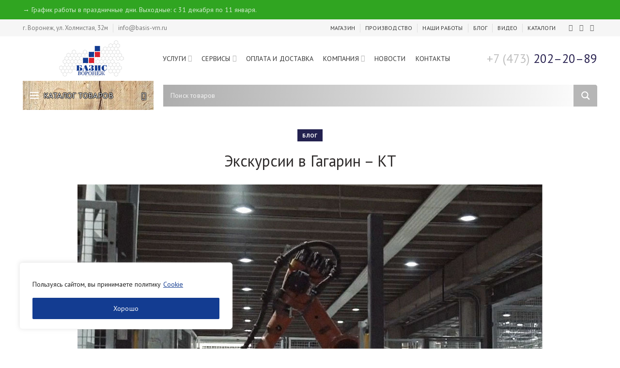

--- FILE ---
content_type: text/html; charset=UTF-8
request_url: https://basis-vrn.ru/ekskursii-v-gagarin-kt/
body_size: 44318
content:
<!DOCTYPE html>
<html lang="ru-RU">
<head>
	<meta charset="UTF-8">
	<meta name="viewport" content="width=device-width, initial-scale=1.0, maximum-scale=1.0, user-scalable=no">
	
	
	<meta name='robots' content='index, follow, max-image-preview:large, max-snippet:-1, max-video-preview:-1' />

	
	<title>Экскурсии в Гагарин - КТ | Базис Воронеж</title>
	<meta name="description" content="Продолжаем виртуальные экскурсии по заводам EGGER на заводе в Гагарине. Посмотрим как делают напольные покрытия. Их производят две линии - FB9 и FB10." />
	<link rel="canonical" href="https://basis-vrn.ru/ekskursii-v-gagarin-kt/" />
	<meta property="og:locale" content="ru_RU" />
	<meta property="og:type" content="article" />
	<meta property="og:title" content="Экскурсии в Гагарин - КТ | Базис Воронеж" />
	<meta property="og:description" content="Продолжаем виртуальные экскурсии по заводам EGGER на заводе в Гагарине. Посмотрим как делают напольные покрытия. Их производят две линии - FB9 и FB10." />
	<meta property="og:url" content="https://basis-vrn.ru/ekskursii-v-gagarin-kt/" />
	<meta property="og:site_name" content="Базис Воронеж" />
	<meta property="article:published_time" content="2023-02-01T06:00:56+00:00" />
	<meta property="og:image" content="https://basis-vrn.ru/bsvrn/wp-content/uploads/gagkt.jpg" />
	<meta property="og:image:width" content="384" />
	<meta property="og:image:height" content="305" />
	<meta property="og:image:type" content="image/jpeg" />
	<meta name="author" content="Базис" />
	<meta name="twitter:card" content="summary_large_image" />
	<meta name="twitter:label1" content="Написано автором" />
	<meta name="twitter:data1" content="Базис" />
	<meta name="twitter:label2" content="Примерное время для чтения" />
	<meta name="twitter:data2" content="1 минута" />
	<script type="application/ld+json" class="yoast-schema-graph">{"@context":"https://schema.org","@graph":[{"@type":"Article","@id":"https://basis-vrn.ru/ekskursii-v-gagarin-kt/#article","isPartOf":{"@id":"https://basis-vrn.ru/ekskursii-v-gagarin-kt/"},"author":{"name":"Базис","@id":"https://basis-vrn.ru/#/schema/person/3dc6162de351f8d01cbc8e4b1196c8dd"},"headline":"Экскурсии в Гагарин &#8211; КТ","datePublished":"2023-02-01T06:00:56+00:00","mainEntityOfPage":{"@id":"https://basis-vrn.ru/ekskursii-v-gagarin-kt/"},"wordCount":181,"publisher":{"@id":"https://basis-vrn.ru/#organization"},"image":{"@id":"https://basis-vrn.ru/ekskursii-v-gagarin-kt/#primaryimage"},"thumbnailUrl":"https://basis-vrn.ru/bsvrn/wp-content/uploads/gagkt.jpg","articleSection":["Блог"],"inLanguage":"ru-RU"},{"@type":"WebPage","@id":"https://basis-vrn.ru/ekskursii-v-gagarin-kt/","url":"https://basis-vrn.ru/ekskursii-v-gagarin-kt/","name":"Экскурсии в Гагарин - КТ | Базис Воронеж","isPartOf":{"@id":"https://basis-vrn.ru/#website"},"primaryImageOfPage":{"@id":"https://basis-vrn.ru/ekskursii-v-gagarin-kt/#primaryimage"},"image":{"@id":"https://basis-vrn.ru/ekskursii-v-gagarin-kt/#primaryimage"},"thumbnailUrl":"https://basis-vrn.ru/bsvrn/wp-content/uploads/gagkt.jpg","datePublished":"2023-02-01T06:00:56+00:00","description":"Продолжаем виртуальные экскурсии по заводам EGGER на заводе в Гагарине. Посмотрим как делают напольные покрытия. Их производят две линии - FB9 и FB10.","breadcrumb":{"@id":"https://basis-vrn.ru/ekskursii-v-gagarin-kt/#breadcrumb"},"inLanguage":"ru-RU","potentialAction":[{"@type":"ReadAction","target":["https://basis-vrn.ru/ekskursii-v-gagarin-kt/"]}]},{"@type":"ImageObject","inLanguage":"ru-RU","@id":"https://basis-vrn.ru/ekskursii-v-gagarin-kt/#primaryimage","url":"https://basis-vrn.ru/bsvrn/wp-content/uploads/gagkt.jpg","contentUrl":"https://basis-vrn.ru/bsvrn/wp-content/uploads/gagkt.jpg","width":384,"height":305},{"@type":"BreadcrumbList","@id":"https://basis-vrn.ru/ekskursii-v-gagarin-kt/#breadcrumb","itemListElement":[{"@type":"ListItem","position":1,"name":"Главная","item":"https://basis-vrn.ru/"},{"@type":"ListItem","position":2,"name":"Экскурсии в Гагарин &#8211; КТ"}]},{"@type":"WebSite","@id":"https://basis-vrn.ru/#website","url":"https://basis-vrn.ru/","name":"Базис Воронеж","description":"","publisher":{"@id":"https://basis-vrn.ru/#organization"},"potentialAction":[{"@type":"SearchAction","target":{"@type":"EntryPoint","urlTemplate":"https://basis-vrn.ru/?s={search_term_string}"},"query-input":{"@type":"PropertyValueSpecification","valueRequired":true,"valueName":"search_term_string"}}],"inLanguage":"ru-RU"},{"@type":"Organization","@id":"https://basis-vrn.ru/#organization","name":"Базис-Воронеж","url":"https://basis-vrn.ru/","logo":{"@type":"ImageObject","inLanguage":"ru-RU","@id":"https://basis-vrn.ru/#/schema/logo/image/","url":"https://basis-vrn.ru/bsvrn/wp-content/uploads/basis-logo-mini-vrn.png","contentUrl":"https://basis-vrn.ru/bsvrn/wp-content/uploads/basis-logo-mini-vrn.png","width":141,"height":75,"caption":"Базис-Воронеж"},"image":{"@id":"https://basis-vrn.ru/#/schema/logo/image/"}},{"@type":"Person","@id":"https://basis-vrn.ru/#/schema/person/3dc6162de351f8d01cbc8e4b1196c8dd","name":"Базис","image":{"@type":"ImageObject","inLanguage":"ru-RU","@id":"https://basis-vrn.ru/#/schema/person/image/","url":"https://secure.gravatar.com/avatar/b8c27953b0531763b6e24c52324ced8fb13278dd0e6b19059c58cd74ba70cda4?s=96&d=mm&r=g","contentUrl":"https://secure.gravatar.com/avatar/b8c27953b0531763b6e24c52324ced8fb13278dd0e6b19059c58cd74ba70cda4?s=96&d=mm&r=g","caption":"Базис"},"url":"https://basis-vrn.ru/author/basisadm/"}]}</script>
	


<link rel='dns-prefetch' href='//fonts.googleapis.com' />
<link rel='preconnect' href='https://fonts.gstatic.com' crossorigin />
<link rel="alternate" title="oEmbed (JSON)" type="application/json+oembed" href="https://basis-vrn.ru/wp-json/oembed/1.0/embed?url=https%3A%2F%2Fbasis-vrn.ru%2Fekskursii-v-gagarin-kt%2F" />
<link rel="alternate" title="oEmbed (XML)" type="text/xml+oembed" href="https://basis-vrn.ru/wp-json/oembed/1.0/embed?url=https%3A%2F%2Fbasis-vrn.ru%2Fekskursii-v-gagarin-kt%2F&#038;format=xml" />
<style id='wp-img-auto-sizes-contain-inline-css' type='text/css'>
img:is([sizes=auto i],[sizes^="auto," i]){contain-intrinsic-size:3000px 1500px}
/*# sourceURL=wp-img-auto-sizes-contain-inline-css */
</style>
<style id='wp-block-library-inline-css' type='text/css'>
:root{--wp-block-synced-color:#7a00df;--wp-block-synced-color--rgb:122,0,223;--wp-bound-block-color:var(--wp-block-synced-color);--wp-editor-canvas-background:#ddd;--wp-admin-theme-color:#007cba;--wp-admin-theme-color--rgb:0,124,186;--wp-admin-theme-color-darker-10:#006ba1;--wp-admin-theme-color-darker-10--rgb:0,107,160.5;--wp-admin-theme-color-darker-20:#005a87;--wp-admin-theme-color-darker-20--rgb:0,90,135;--wp-admin-border-width-focus:2px}@media (min-resolution:192dpi){:root{--wp-admin-border-width-focus:1.5px}}.wp-element-button{cursor:pointer}:root .has-very-light-gray-background-color{background-color:#eee}:root .has-very-dark-gray-background-color{background-color:#313131}:root .has-very-light-gray-color{color:#eee}:root .has-very-dark-gray-color{color:#313131}:root .has-vivid-green-cyan-to-vivid-cyan-blue-gradient-background{background:linear-gradient(135deg,#00d084,#0693e3)}:root .has-purple-crush-gradient-background{background:linear-gradient(135deg,#34e2e4,#4721fb 50%,#ab1dfe)}:root .has-hazy-dawn-gradient-background{background:linear-gradient(135deg,#faaca8,#dad0ec)}:root .has-subdued-olive-gradient-background{background:linear-gradient(135deg,#fafae1,#67a671)}:root .has-atomic-cream-gradient-background{background:linear-gradient(135deg,#fdd79a,#004a59)}:root .has-nightshade-gradient-background{background:linear-gradient(135deg,#330968,#31cdcf)}:root .has-midnight-gradient-background{background:linear-gradient(135deg,#020381,#2874fc)}:root{--wp--preset--font-size--normal:16px;--wp--preset--font-size--huge:42px}.has-regular-font-size{font-size:1em}.has-larger-font-size{font-size:2.625em}.has-normal-font-size{font-size:var(--wp--preset--font-size--normal)}.has-huge-font-size{font-size:var(--wp--preset--font-size--huge)}.has-text-align-center{text-align:center}.has-text-align-left{text-align:left}.has-text-align-right{text-align:right}.has-fit-text{white-space:nowrap!important}#end-resizable-editor-section{display:none}.aligncenter{clear:both}.items-justified-left{justify-content:flex-start}.items-justified-center{justify-content:center}.items-justified-right{justify-content:flex-end}.items-justified-space-between{justify-content:space-between}.screen-reader-text{border:0;clip-path:inset(50%);height:1px;margin:-1px;overflow:hidden;padding:0;position:absolute;width:1px;word-wrap:normal!important}.screen-reader-text:focus{background-color:#ddd;clip-path:none;color:#444;display:block;font-size:1em;height:auto;left:5px;line-height:normal;padding:15px 23px 14px;text-decoration:none;top:5px;width:auto;z-index:100000}html :where(.has-border-color){border-style:solid}html :where([style*=border-top-color]){border-top-style:solid}html :where([style*=border-right-color]){border-right-style:solid}html :where([style*=border-bottom-color]){border-bottom-style:solid}html :where([style*=border-left-color]){border-left-style:solid}html :where([style*=border-width]){border-style:solid}html :where([style*=border-top-width]){border-top-style:solid}html :where([style*=border-right-width]){border-right-style:solid}html :where([style*=border-bottom-width]){border-bottom-style:solid}html :where([style*=border-left-width]){border-left-style:solid}html :where(img[class*=wp-image-]){height:auto;max-width:100%}:where(figure){margin:0 0 1em}html :where(.is-position-sticky){--wp-admin--admin-bar--position-offset:var(--wp-admin--admin-bar--height,0px)}@media screen and (max-width:600px){html :where(.is-position-sticky){--wp-admin--admin-bar--position-offset:0px}}

/*# sourceURL=wp-block-library-inline-css */
</style><style id='global-styles-inline-css' type='text/css'>
:root{--wp--preset--aspect-ratio--square: 1;--wp--preset--aspect-ratio--4-3: 4/3;--wp--preset--aspect-ratio--3-4: 3/4;--wp--preset--aspect-ratio--3-2: 3/2;--wp--preset--aspect-ratio--2-3: 2/3;--wp--preset--aspect-ratio--16-9: 16/9;--wp--preset--aspect-ratio--9-16: 9/16;--wp--preset--color--black: #000000;--wp--preset--color--cyan-bluish-gray: #abb8c3;--wp--preset--color--white: #ffffff;--wp--preset--color--pale-pink: #f78da7;--wp--preset--color--vivid-red: #cf2e2e;--wp--preset--color--luminous-vivid-orange: #ff6900;--wp--preset--color--luminous-vivid-amber: #fcb900;--wp--preset--color--light-green-cyan: #7bdcb5;--wp--preset--color--vivid-green-cyan: #00d084;--wp--preset--color--pale-cyan-blue: #8ed1fc;--wp--preset--color--vivid-cyan-blue: #0693e3;--wp--preset--color--vivid-purple: #9b51e0;--wp--preset--gradient--vivid-cyan-blue-to-vivid-purple: linear-gradient(135deg,rgb(6,147,227) 0%,rgb(155,81,224) 100%);--wp--preset--gradient--light-green-cyan-to-vivid-green-cyan: linear-gradient(135deg,rgb(122,220,180) 0%,rgb(0,208,130) 100%);--wp--preset--gradient--luminous-vivid-amber-to-luminous-vivid-orange: linear-gradient(135deg,rgb(252,185,0) 0%,rgb(255,105,0) 100%);--wp--preset--gradient--luminous-vivid-orange-to-vivid-red: linear-gradient(135deg,rgb(255,105,0) 0%,rgb(207,46,46) 100%);--wp--preset--gradient--very-light-gray-to-cyan-bluish-gray: linear-gradient(135deg,rgb(238,238,238) 0%,rgb(169,184,195) 100%);--wp--preset--gradient--cool-to-warm-spectrum: linear-gradient(135deg,rgb(74,234,220) 0%,rgb(151,120,209) 20%,rgb(207,42,186) 40%,rgb(238,44,130) 60%,rgb(251,105,98) 80%,rgb(254,248,76) 100%);--wp--preset--gradient--blush-light-purple: linear-gradient(135deg,rgb(255,206,236) 0%,rgb(152,150,240) 100%);--wp--preset--gradient--blush-bordeaux: linear-gradient(135deg,rgb(254,205,165) 0%,rgb(254,45,45) 50%,rgb(107,0,62) 100%);--wp--preset--gradient--luminous-dusk: linear-gradient(135deg,rgb(255,203,112) 0%,rgb(199,81,192) 50%,rgb(65,88,208) 100%);--wp--preset--gradient--pale-ocean: linear-gradient(135deg,rgb(255,245,203) 0%,rgb(182,227,212) 50%,rgb(51,167,181) 100%);--wp--preset--gradient--electric-grass: linear-gradient(135deg,rgb(202,248,128) 0%,rgb(113,206,126) 100%);--wp--preset--gradient--midnight: linear-gradient(135deg,rgb(2,3,129) 0%,rgb(40,116,252) 100%);--wp--preset--font-size--small: 13px;--wp--preset--font-size--medium: 20px;--wp--preset--font-size--large: 36px;--wp--preset--font-size--x-large: 42px;--wp--preset--spacing--20: 0.44rem;--wp--preset--spacing--30: 0.67rem;--wp--preset--spacing--40: 1rem;--wp--preset--spacing--50: 1.5rem;--wp--preset--spacing--60: 2.25rem;--wp--preset--spacing--70: 3.38rem;--wp--preset--spacing--80: 5.06rem;--wp--preset--shadow--natural: 6px 6px 9px rgba(0, 0, 0, 0.2);--wp--preset--shadow--deep: 12px 12px 50px rgba(0, 0, 0, 0.4);--wp--preset--shadow--sharp: 6px 6px 0px rgba(0, 0, 0, 0.2);--wp--preset--shadow--outlined: 6px 6px 0px -3px rgb(255, 255, 255), 6px 6px rgb(0, 0, 0);--wp--preset--shadow--crisp: 6px 6px 0px rgb(0, 0, 0);}:where(.is-layout-flex){gap: 0.5em;}:where(.is-layout-grid){gap: 0.5em;}body .is-layout-flex{display: flex;}.is-layout-flex{flex-wrap: wrap;align-items: center;}.is-layout-flex > :is(*, div){margin: 0;}body .is-layout-grid{display: grid;}.is-layout-grid > :is(*, div){margin: 0;}:where(.wp-block-columns.is-layout-flex){gap: 2em;}:where(.wp-block-columns.is-layout-grid){gap: 2em;}:where(.wp-block-post-template.is-layout-flex){gap: 1.25em;}:where(.wp-block-post-template.is-layout-grid){gap: 1.25em;}.has-black-color{color: var(--wp--preset--color--black) !important;}.has-cyan-bluish-gray-color{color: var(--wp--preset--color--cyan-bluish-gray) !important;}.has-white-color{color: var(--wp--preset--color--white) !important;}.has-pale-pink-color{color: var(--wp--preset--color--pale-pink) !important;}.has-vivid-red-color{color: var(--wp--preset--color--vivid-red) !important;}.has-luminous-vivid-orange-color{color: var(--wp--preset--color--luminous-vivid-orange) !important;}.has-luminous-vivid-amber-color{color: var(--wp--preset--color--luminous-vivid-amber) !important;}.has-light-green-cyan-color{color: var(--wp--preset--color--light-green-cyan) !important;}.has-vivid-green-cyan-color{color: var(--wp--preset--color--vivid-green-cyan) !important;}.has-pale-cyan-blue-color{color: var(--wp--preset--color--pale-cyan-blue) !important;}.has-vivid-cyan-blue-color{color: var(--wp--preset--color--vivid-cyan-blue) !important;}.has-vivid-purple-color{color: var(--wp--preset--color--vivid-purple) !important;}.has-black-background-color{background-color: var(--wp--preset--color--black) !important;}.has-cyan-bluish-gray-background-color{background-color: var(--wp--preset--color--cyan-bluish-gray) !important;}.has-white-background-color{background-color: var(--wp--preset--color--white) !important;}.has-pale-pink-background-color{background-color: var(--wp--preset--color--pale-pink) !important;}.has-vivid-red-background-color{background-color: var(--wp--preset--color--vivid-red) !important;}.has-luminous-vivid-orange-background-color{background-color: var(--wp--preset--color--luminous-vivid-orange) !important;}.has-luminous-vivid-amber-background-color{background-color: var(--wp--preset--color--luminous-vivid-amber) !important;}.has-light-green-cyan-background-color{background-color: var(--wp--preset--color--light-green-cyan) !important;}.has-vivid-green-cyan-background-color{background-color: var(--wp--preset--color--vivid-green-cyan) !important;}.has-pale-cyan-blue-background-color{background-color: var(--wp--preset--color--pale-cyan-blue) !important;}.has-vivid-cyan-blue-background-color{background-color: var(--wp--preset--color--vivid-cyan-blue) !important;}.has-vivid-purple-background-color{background-color: var(--wp--preset--color--vivid-purple) !important;}.has-black-border-color{border-color: var(--wp--preset--color--black) !important;}.has-cyan-bluish-gray-border-color{border-color: var(--wp--preset--color--cyan-bluish-gray) !important;}.has-white-border-color{border-color: var(--wp--preset--color--white) !important;}.has-pale-pink-border-color{border-color: var(--wp--preset--color--pale-pink) !important;}.has-vivid-red-border-color{border-color: var(--wp--preset--color--vivid-red) !important;}.has-luminous-vivid-orange-border-color{border-color: var(--wp--preset--color--luminous-vivid-orange) !important;}.has-luminous-vivid-amber-border-color{border-color: var(--wp--preset--color--luminous-vivid-amber) !important;}.has-light-green-cyan-border-color{border-color: var(--wp--preset--color--light-green-cyan) !important;}.has-vivid-green-cyan-border-color{border-color: var(--wp--preset--color--vivid-green-cyan) !important;}.has-pale-cyan-blue-border-color{border-color: var(--wp--preset--color--pale-cyan-blue) !important;}.has-vivid-cyan-blue-border-color{border-color: var(--wp--preset--color--vivid-cyan-blue) !important;}.has-vivid-purple-border-color{border-color: var(--wp--preset--color--vivid-purple) !important;}.has-vivid-cyan-blue-to-vivid-purple-gradient-background{background: var(--wp--preset--gradient--vivid-cyan-blue-to-vivid-purple) !important;}.has-light-green-cyan-to-vivid-green-cyan-gradient-background{background: var(--wp--preset--gradient--light-green-cyan-to-vivid-green-cyan) !important;}.has-luminous-vivid-amber-to-luminous-vivid-orange-gradient-background{background: var(--wp--preset--gradient--luminous-vivid-amber-to-luminous-vivid-orange) !important;}.has-luminous-vivid-orange-to-vivid-red-gradient-background{background: var(--wp--preset--gradient--luminous-vivid-orange-to-vivid-red) !important;}.has-very-light-gray-to-cyan-bluish-gray-gradient-background{background: var(--wp--preset--gradient--very-light-gray-to-cyan-bluish-gray) !important;}.has-cool-to-warm-spectrum-gradient-background{background: var(--wp--preset--gradient--cool-to-warm-spectrum) !important;}.has-blush-light-purple-gradient-background{background: var(--wp--preset--gradient--blush-light-purple) !important;}.has-blush-bordeaux-gradient-background{background: var(--wp--preset--gradient--blush-bordeaux) !important;}.has-luminous-dusk-gradient-background{background: var(--wp--preset--gradient--luminous-dusk) !important;}.has-pale-ocean-gradient-background{background: var(--wp--preset--gradient--pale-ocean) !important;}.has-electric-grass-gradient-background{background: var(--wp--preset--gradient--electric-grass) !important;}.has-midnight-gradient-background{background: var(--wp--preset--gradient--midnight) !important;}.has-small-font-size{font-size: var(--wp--preset--font-size--small) !important;}.has-medium-font-size{font-size: var(--wp--preset--font-size--medium) !important;}.has-large-font-size{font-size: var(--wp--preset--font-size--large) !important;}.has-x-large-font-size{font-size: var(--wp--preset--font-size--x-large) !important;}
/*# sourceURL=global-styles-inline-css */
</style>

<style id='classic-theme-styles-inline-css' type='text/css'>
/*! This file is auto-generated */
.wp-block-button__link{color:#fff;background-color:#32373c;border-radius:9999px;box-shadow:none;text-decoration:none;padding:calc(.667em + 2px) calc(1.333em + 2px);font-size:1.125em}.wp-block-file__button{background:#32373c;color:#fff;text-decoration:none}
/*# sourceURL=/wp-includes/css/classic-themes.min.css */
</style>
<style id='extendify-gutenberg-patterns-and-templates-utilities-inline-css' type='text/css'>
.ext-absolute {
  position: absolute !important;
}

.ext-relative {
  position: relative !important;
}

.ext-top-base {
  top: var(--wp--style--block-gap, 1.75rem) !important;
}

.ext-top-lg {
  top: var(--extendify--spacing--large, 3rem) !important;
}

.ext--top-base {
  top: calc(var(--wp--style--block-gap, 1.75rem) * -1) !important;
}

.ext--top-lg {
  top: calc(var(--extendify--spacing--large, 3rem) * -1) !important;
}

.ext-right-base {
  right: var(--wp--style--block-gap, 1.75rem) !important;
}

.ext-right-lg {
  right: var(--extendify--spacing--large, 3rem) !important;
}

.ext--right-base {
  right: calc(var(--wp--style--block-gap, 1.75rem) * -1) !important;
}

.ext--right-lg {
  right: calc(var(--extendify--spacing--large, 3rem) * -1) !important;
}

.ext-bottom-base {
  bottom: var(--wp--style--block-gap, 1.75rem) !important;
}

.ext-bottom-lg {
  bottom: var(--extendify--spacing--large, 3rem) !important;
}

.ext--bottom-base {
  bottom: calc(var(--wp--style--block-gap, 1.75rem) * -1) !important;
}

.ext--bottom-lg {
  bottom: calc(var(--extendify--spacing--large, 3rem) * -1) !important;
}

.ext-left-base {
  left: var(--wp--style--block-gap, 1.75rem) !important;
}

.ext-left-lg {
  left: var(--extendify--spacing--large, 3rem) !important;
}

.ext--left-base {
  left: calc(var(--wp--style--block-gap, 1.75rem) * -1) !important;
}

.ext--left-lg {
  left: calc(var(--extendify--spacing--large, 3rem) * -1) !important;
}

.ext-order-1 {
  order: 1 !important;
}

.ext-order-2 {
  order: 2 !important;
}

.ext-col-auto {
  grid-column: auto !important;
}

.ext-col-span-1 {
  grid-column: span 1 / span 1 !important;
}

.ext-col-span-2 {
  grid-column: span 2 / span 2 !important;
}

.ext-col-span-3 {
  grid-column: span 3 / span 3 !important;
}

.ext-col-span-4 {
  grid-column: span 4 / span 4 !important;
}

.ext-col-span-5 {
  grid-column: span 5 / span 5 !important;
}

.ext-col-span-6 {
  grid-column: span 6 / span 6 !important;
}

.ext-col-span-7 {
  grid-column: span 7 / span 7 !important;
}

.ext-col-span-8 {
  grid-column: span 8 / span 8 !important;
}

.ext-col-span-9 {
  grid-column: span 9 / span 9 !important;
}

.ext-col-span-10 {
  grid-column: span 10 / span 10 !important;
}

.ext-col-span-11 {
  grid-column: span 11 / span 11 !important;
}

.ext-col-span-12 {
  grid-column: span 12 / span 12 !important;
}

.ext-col-span-full {
  grid-column: 1 / -1 !important;
}

.ext-col-start-1 {
  grid-column-start: 1 !important;
}

.ext-col-start-2 {
  grid-column-start: 2 !important;
}

.ext-col-start-3 {
  grid-column-start: 3 !important;
}

.ext-col-start-4 {
  grid-column-start: 4 !important;
}

.ext-col-start-5 {
  grid-column-start: 5 !important;
}

.ext-col-start-6 {
  grid-column-start: 6 !important;
}

.ext-col-start-7 {
  grid-column-start: 7 !important;
}

.ext-col-start-8 {
  grid-column-start: 8 !important;
}

.ext-col-start-9 {
  grid-column-start: 9 !important;
}

.ext-col-start-10 {
  grid-column-start: 10 !important;
}

.ext-col-start-11 {
  grid-column-start: 11 !important;
}

.ext-col-start-12 {
  grid-column-start: 12 !important;
}

.ext-col-start-13 {
  grid-column-start: 13 !important;
}

.ext-col-start-auto {
  grid-column-start: auto !important;
}

.ext-col-end-1 {
  grid-column-end: 1 !important;
}

.ext-col-end-2 {
  grid-column-end: 2 !important;
}

.ext-col-end-3 {
  grid-column-end: 3 !important;
}

.ext-col-end-4 {
  grid-column-end: 4 !important;
}

.ext-col-end-5 {
  grid-column-end: 5 !important;
}

.ext-col-end-6 {
  grid-column-end: 6 !important;
}

.ext-col-end-7 {
  grid-column-end: 7 !important;
}

.ext-col-end-8 {
  grid-column-end: 8 !important;
}

.ext-col-end-9 {
  grid-column-end: 9 !important;
}

.ext-col-end-10 {
  grid-column-end: 10 !important;
}

.ext-col-end-11 {
  grid-column-end: 11 !important;
}

.ext-col-end-12 {
  grid-column-end: 12 !important;
}

.ext-col-end-13 {
  grid-column-end: 13 !important;
}

.ext-col-end-auto {
  grid-column-end: auto !important;
}

.ext-row-auto {
  grid-row: auto !important;
}

.ext-row-span-1 {
  grid-row: span 1 / span 1 !important;
}

.ext-row-span-2 {
  grid-row: span 2 / span 2 !important;
}

.ext-row-span-3 {
  grid-row: span 3 / span 3 !important;
}

.ext-row-span-4 {
  grid-row: span 4 / span 4 !important;
}

.ext-row-span-5 {
  grid-row: span 5 / span 5 !important;
}

.ext-row-span-6 {
  grid-row: span 6 / span 6 !important;
}

.ext-row-span-full {
  grid-row: 1 / -1 !important;
}

.ext-row-start-1 {
  grid-row-start: 1 !important;
}

.ext-row-start-2 {
  grid-row-start: 2 !important;
}

.ext-row-start-3 {
  grid-row-start: 3 !important;
}

.ext-row-start-4 {
  grid-row-start: 4 !important;
}

.ext-row-start-5 {
  grid-row-start: 5 !important;
}

.ext-row-start-6 {
  grid-row-start: 6 !important;
}

.ext-row-start-7 {
  grid-row-start: 7 !important;
}

.ext-row-start-auto {
  grid-row-start: auto !important;
}

.ext-row-end-1 {
  grid-row-end: 1 !important;
}

.ext-row-end-2 {
  grid-row-end: 2 !important;
}

.ext-row-end-3 {
  grid-row-end: 3 !important;
}

.ext-row-end-4 {
  grid-row-end: 4 !important;
}

.ext-row-end-5 {
  grid-row-end: 5 !important;
}

.ext-row-end-6 {
  grid-row-end: 6 !important;
}

.ext-row-end-7 {
  grid-row-end: 7 !important;
}

.ext-row-end-auto {
  grid-row-end: auto !important;
}

.ext-m-0:not([style*="margin"]) {
  margin: 0 !important;
}

.ext-m-auto:not([style*="margin"]) {
  margin: auto !important;
}

.ext-m-base:not([style*="margin"]) {
  margin: var(--wp--style--block-gap, 1.75rem) !important;
}

.ext-m-lg:not([style*="margin"]) {
  margin: var(--extendify--spacing--large, 3rem) !important;
}

.ext--m-base:not([style*="margin"]) {
  margin: calc(var(--wp--style--block-gap, 1.75rem) * -1) !important;
}

.ext--m-lg:not([style*="margin"]) {
  margin: calc(var(--extendify--spacing--large, 3rem) * -1) !important;
}

.ext-mx-0:not([style*="margin"]) {
  margin-left: 0 !important;
  margin-right: 0 !important;
}

.ext-mx-auto:not([style*="margin"]) {
  margin-left: auto !important;
  margin-right: auto !important;
}

.ext-mx-base:not([style*="margin"]) {
  margin-left: var(--wp--style--block-gap, 1.75rem) !important;
  margin-right: var(--wp--style--block-gap, 1.75rem) !important;
}

.ext-mx-lg:not([style*="margin"]) {
  margin-left: var(--extendify--spacing--large, 3rem) !important;
  margin-right: var(--extendify--spacing--large, 3rem) !important;
}

.ext--mx-base:not([style*="margin"]) {
  margin-left: calc(var(--wp--style--block-gap, 1.75rem) * -1) !important;
  margin-right: calc(var(--wp--style--block-gap, 1.75rem) * -1) !important;
}

.ext--mx-lg:not([style*="margin"]) {
  margin-left: calc(var(--extendify--spacing--large, 3rem) * -1) !important;
  margin-right: calc(var(--extendify--spacing--large, 3rem) * -1) !important;
}

.ext-my-0:not([style*="margin"]) {
  margin-top: 0 !important;
  margin-bottom: 0 !important;
}

.ext-my-auto:not([style*="margin"]) {
  margin-top: auto !important;
  margin-bottom: auto !important;
}

.ext-my-base:not([style*="margin"]) {
  margin-top: var(--wp--style--block-gap, 1.75rem) !important;
  margin-bottom: var(--wp--style--block-gap, 1.75rem) !important;
}

.ext-my-lg:not([style*="margin"]) {
  margin-top: var(--extendify--spacing--large, 3rem) !important;
  margin-bottom: var(--extendify--spacing--large, 3rem) !important;
}

.ext--my-base:not([style*="margin"]) {
  margin-top: calc(var(--wp--style--block-gap, 1.75rem) * -1) !important;
  margin-bottom: calc(var(--wp--style--block-gap, 1.75rem) * -1) !important;
}

.ext--my-lg:not([style*="margin"]) {
  margin-top: calc(var(--extendify--spacing--large, 3rem) * -1) !important;
  margin-bottom: calc(var(--extendify--spacing--large, 3rem) * -1) !important;
}

.ext-mt-0:not([style*="margin"]) {
  margin-top: 0 !important;
}

.ext-mt-auto:not([style*="margin"]) {
  margin-top: auto !important;
}

.ext-mt-base:not([style*="margin"]) {
  margin-top: var(--wp--style--block-gap, 1.75rem) !important;
}

.ext-mt-lg:not([style*="margin"]) {
  margin-top: var(--extendify--spacing--large, 3rem) !important;
}

.ext--mt-base:not([style*="margin"]) {
  margin-top: calc(var(--wp--style--block-gap, 1.75rem) * -1) !important;
}

.ext--mt-lg:not([style*="margin"]) {
  margin-top: calc(var(--extendify--spacing--large, 3rem) * -1) !important;
}

.ext-mr-0:not([style*="margin"]) {
  margin-right: 0 !important;
}

.ext-mr-auto:not([style*="margin"]) {
  margin-right: auto !important;
}

.ext-mr-base:not([style*="margin"]) {
  margin-right: var(--wp--style--block-gap, 1.75rem) !important;
}

.ext-mr-lg:not([style*="margin"]) {
  margin-right: var(--extendify--spacing--large, 3rem) !important;
}

.ext--mr-base:not([style*="margin"]) {
  margin-right: calc(var(--wp--style--block-gap, 1.75rem) * -1) !important;
}

.ext--mr-lg:not([style*="margin"]) {
  margin-right: calc(var(--extendify--spacing--large, 3rem) * -1) !important;
}

.ext-mb-0:not([style*="margin"]) {
  margin-bottom: 0 !important;
}

.ext-mb-auto:not([style*="margin"]) {
  margin-bottom: auto !important;
}

.ext-mb-base:not([style*="margin"]) {
  margin-bottom: var(--wp--style--block-gap, 1.75rem) !important;
}

.ext-mb-lg:not([style*="margin"]) {
  margin-bottom: var(--extendify--spacing--large, 3rem) !important;
}

.ext--mb-base:not([style*="margin"]) {
  margin-bottom: calc(var(--wp--style--block-gap, 1.75rem) * -1) !important;
}

.ext--mb-lg:not([style*="margin"]) {
  margin-bottom: calc(var(--extendify--spacing--large, 3rem) * -1) !important;
}

.ext-ml-0:not([style*="margin"]) {
  margin-left: 0 !important;
}

.ext-ml-auto:not([style*="margin"]) {
  margin-left: auto !important;
}

.ext-ml-base:not([style*="margin"]) {
  margin-left: var(--wp--style--block-gap, 1.75rem) !important;
}

.ext-ml-lg:not([style*="margin"]) {
  margin-left: var(--extendify--spacing--large, 3rem) !important;
}

.ext--ml-base:not([style*="margin"]) {
  margin-left: calc(var(--wp--style--block-gap, 1.75rem) * -1) !important;
}

.ext--ml-lg:not([style*="margin"]) {
  margin-left: calc(var(--extendify--spacing--large, 3rem) * -1) !important;
}

.ext-block {
  display: block !important;
}

.ext-inline-block {
  display: inline-block !important;
}

.ext-inline {
  display: inline !important;
}

.ext-flex {
  display: flex !important;
}

.ext-inline-flex {
  display: inline-flex !important;
}

.ext-grid {
  display: grid !important;
}

.ext-inline-grid {
  display: inline-grid !important;
}

.ext-hidden {
  display: none !important;
}

.ext-w-auto {
  width: auto !important;
}

.ext-w-full {
  width: 100% !important;
}

.ext-max-w-full {
  max-width: 100% !important;
}

.ext-flex-1 {
  flex: 1 1 0% !important;
}

.ext-flex-auto {
  flex: 1 1 auto !important;
}

.ext-flex-initial {
  flex: 0 1 auto !important;
}

.ext-flex-none {
  flex: none !important;
}

.ext-flex-shrink-0 {
  flex-shrink: 0 !important;
}

.ext-flex-shrink {
  flex-shrink: 1 !important;
}

.ext-flex-grow-0 {
  flex-grow: 0 !important;
}

.ext-flex-grow {
  flex-grow: 1 !important;
}

.ext-list-none {
  list-style-type: none !important;
}

.ext-grid-cols-1 {
  grid-template-columns: repeat(1, minmax(0, 1fr)) !important;
}

.ext-grid-cols-2 {
  grid-template-columns: repeat(2, minmax(0, 1fr)) !important;
}

.ext-grid-cols-3 {
  grid-template-columns: repeat(3, minmax(0, 1fr)) !important;
}

.ext-grid-cols-4 {
  grid-template-columns: repeat(4, minmax(0, 1fr)) !important;
}

.ext-grid-cols-5 {
  grid-template-columns: repeat(5, minmax(0, 1fr)) !important;
}

.ext-grid-cols-6 {
  grid-template-columns: repeat(6, minmax(0, 1fr)) !important;
}

.ext-grid-cols-7 {
  grid-template-columns: repeat(7, minmax(0, 1fr)) !important;
}

.ext-grid-cols-8 {
  grid-template-columns: repeat(8, minmax(0, 1fr)) !important;
}

.ext-grid-cols-9 {
  grid-template-columns: repeat(9, minmax(0, 1fr)) !important;
}

.ext-grid-cols-10 {
  grid-template-columns: repeat(10, minmax(0, 1fr)) !important;
}

.ext-grid-cols-11 {
  grid-template-columns: repeat(11, minmax(0, 1fr)) !important;
}

.ext-grid-cols-12 {
  grid-template-columns: repeat(12, minmax(0, 1fr)) !important;
}

.ext-grid-cols-none {
  grid-template-columns: none !important;
}

.ext-grid-rows-1 {
  grid-template-rows: repeat(1, minmax(0, 1fr)) !important;
}

.ext-grid-rows-2 {
  grid-template-rows: repeat(2, minmax(0, 1fr)) !important;
}

.ext-grid-rows-3 {
  grid-template-rows: repeat(3, minmax(0, 1fr)) !important;
}

.ext-grid-rows-4 {
  grid-template-rows: repeat(4, minmax(0, 1fr)) !important;
}

.ext-grid-rows-5 {
  grid-template-rows: repeat(5, minmax(0, 1fr)) !important;
}

.ext-grid-rows-6 {
  grid-template-rows: repeat(6, minmax(0, 1fr)) !important;
}

.ext-grid-rows-none {
  grid-template-rows: none !important;
}

.ext-flex-row {
  flex-direction: row !important;
}

.ext-flex-row-reverse {
  flex-direction: row-reverse !important;
}

.ext-flex-col {
  flex-direction: column !important;
}

.ext-flex-col-reverse {
  flex-direction: column-reverse !important;
}

.ext-flex-wrap {
  flex-wrap: wrap !important;
}

.ext-flex-wrap-reverse {
  flex-wrap: wrap-reverse !important;
}

.ext-flex-nowrap {
  flex-wrap: nowrap !important;
}

.ext-items-start {
  align-items: flex-start !important;
}

.ext-items-end {
  align-items: flex-end !important;
}

.ext-items-center {
  align-items: center !important;
}

.ext-items-baseline {
  align-items: baseline !important;
}

.ext-items-stretch {
  align-items: stretch !important;
}

.ext-justify-start {
  justify-content: flex-start !important;
}

.ext-justify-end {
  justify-content: flex-end !important;
}

.ext-justify-center {
  justify-content: center !important;
}

.ext-justify-between {
  justify-content: space-between !important;
}

.ext-justify-around {
  justify-content: space-around !important;
}

.ext-justify-evenly {
  justify-content: space-evenly !important;
}

.ext-justify-items-start {
  justify-items: start !important;
}

.ext-justify-items-end {
  justify-items: end !important;
}

.ext-justify-items-center {
  justify-items: center !important;
}

.ext-justify-items-stretch {
  justify-items: stretch !important;
}

.ext-gap-0 {
  gap: 0 !important;
}

.ext-gap-base {
  gap: var(--wp--style--block-gap, 1.75rem) !important;
}

.ext-gap-lg {
  gap: var(--extendify--spacing--large, 3rem) !important;
}

.ext-gap-x-0 {
  -moz-column-gap: 0 !important;
       column-gap: 0 !important;
}

.ext-gap-x-base {
  -moz-column-gap: var(--wp--style--block-gap, 1.75rem) !important;
       column-gap: var(--wp--style--block-gap, 1.75rem) !important;
}

.ext-gap-x-lg {
  -moz-column-gap: var(--extendify--spacing--large, 3rem) !important;
       column-gap: var(--extendify--spacing--large, 3rem) !important;
}

.ext-gap-y-0 {
  row-gap: 0 !important;
}

.ext-gap-y-base {
  row-gap: var(--wp--style--block-gap, 1.75rem) !important;
}

.ext-gap-y-lg {
  row-gap: var(--extendify--spacing--large, 3rem) !important;
}

.ext-justify-self-auto {
  justify-self: auto !important;
}

.ext-justify-self-start {
  justify-self: start !important;
}

.ext-justify-self-end {
  justify-self: end !important;
}

.ext-justify-self-center {
  justify-self: center !important;
}

.ext-justify-self-stretch {
  justify-self: stretch !important;
}

.ext-rounded-none {
  border-radius: 0px !important;
}

.ext-rounded-full {
  border-radius: 9999px !important;
}

.ext-rounded-t-none {
  border-top-left-radius: 0px !important;
  border-top-right-radius: 0px !important;
}

.ext-rounded-t-full {
  border-top-left-radius: 9999px !important;
  border-top-right-radius: 9999px !important;
}

.ext-rounded-r-none {
  border-top-right-radius: 0px !important;
  border-bottom-right-radius: 0px !important;
}

.ext-rounded-r-full {
  border-top-right-radius: 9999px !important;
  border-bottom-right-radius: 9999px !important;
}

.ext-rounded-b-none {
  border-bottom-right-radius: 0px !important;
  border-bottom-left-radius: 0px !important;
}

.ext-rounded-b-full {
  border-bottom-right-radius: 9999px !important;
  border-bottom-left-radius: 9999px !important;
}

.ext-rounded-l-none {
  border-top-left-radius: 0px !important;
  border-bottom-left-radius: 0px !important;
}

.ext-rounded-l-full {
  border-top-left-radius: 9999px !important;
  border-bottom-left-radius: 9999px !important;
}

.ext-rounded-tl-none {
  border-top-left-radius: 0px !important;
}

.ext-rounded-tl-full {
  border-top-left-radius: 9999px !important;
}

.ext-rounded-tr-none {
  border-top-right-radius: 0px !important;
}

.ext-rounded-tr-full {
  border-top-right-radius: 9999px !important;
}

.ext-rounded-br-none {
  border-bottom-right-radius: 0px !important;
}

.ext-rounded-br-full {
  border-bottom-right-radius: 9999px !important;
}

.ext-rounded-bl-none {
  border-bottom-left-radius: 0px !important;
}

.ext-rounded-bl-full {
  border-bottom-left-radius: 9999px !important;
}

.ext-border-0 {
  border-width: 0px !important;
}

.ext-border-t-0 {
  border-top-width: 0px !important;
}

.ext-border-r-0 {
  border-right-width: 0px !important;
}

.ext-border-b-0 {
  border-bottom-width: 0px !important;
}

.ext-border-l-0 {
  border-left-width: 0px !important;
}

.ext-p-0:not([style*="padding"]) {
  padding: 0 !important;
}

.ext-p-base:not([style*="padding"]) {
  padding: var(--wp--style--block-gap, 1.75rem) !important;
}

.ext-p-lg:not([style*="padding"]) {
  padding: var(--extendify--spacing--large, 3rem) !important;
}

.ext-px-0:not([style*="padding"]) {
  padding-left: 0 !important;
  padding-right: 0 !important;
}

.ext-px-base:not([style*="padding"]) {
  padding-left: var(--wp--style--block-gap, 1.75rem) !important;
  padding-right: var(--wp--style--block-gap, 1.75rem) !important;
}

.ext-px-lg:not([style*="padding"]) {
  padding-left: var(--extendify--spacing--large, 3rem) !important;
  padding-right: var(--extendify--spacing--large, 3rem) !important;
}

.ext-py-0:not([style*="padding"]) {
  padding-top: 0 !important;
  padding-bottom: 0 !important;
}

.ext-py-base:not([style*="padding"]) {
  padding-top: var(--wp--style--block-gap, 1.75rem) !important;
  padding-bottom: var(--wp--style--block-gap, 1.75rem) !important;
}

.ext-py-lg:not([style*="padding"]) {
  padding-top: var(--extendify--spacing--large, 3rem) !important;
  padding-bottom: var(--extendify--spacing--large, 3rem) !important;
}

.ext-pt-0:not([style*="padding"]) {
  padding-top: 0 !important;
}

.ext-pt-base:not([style*="padding"]) {
  padding-top: var(--wp--style--block-gap, 1.75rem) !important;
}

.ext-pt-lg:not([style*="padding"]) {
  padding-top: var(--extendify--spacing--large, 3rem) !important;
}

.ext-pr-0:not([style*="padding"]) {
  padding-right: 0 !important;
}

.ext-pr-base:not([style*="padding"]) {
  padding-right: var(--wp--style--block-gap, 1.75rem) !important;
}

.ext-pr-lg:not([style*="padding"]) {
  padding-right: var(--extendify--spacing--large, 3rem) !important;
}

.ext-pb-0:not([style*="padding"]) {
  padding-bottom: 0 !important;
}

.ext-pb-base:not([style*="padding"]) {
  padding-bottom: var(--wp--style--block-gap, 1.75rem) !important;
}

.ext-pb-lg:not([style*="padding"]) {
  padding-bottom: var(--extendify--spacing--large, 3rem) !important;
}

.ext-pl-0:not([style*="padding"]) {
  padding-left: 0 !important;
}

.ext-pl-base:not([style*="padding"]) {
  padding-left: var(--wp--style--block-gap, 1.75rem) !important;
}

.ext-pl-lg:not([style*="padding"]) {
  padding-left: var(--extendify--spacing--large, 3rem) !important;
}

.ext-text-left {
  text-align: left !important;
}

.ext-text-center {
  text-align: center !important;
}

.ext-text-right {
  text-align: right !important;
}

.ext-leading-none {
  line-height: 1 !important;
}

.ext-leading-tight {
  line-height: 1.25 !important;
}

.ext-leading-snug {
  line-height: 1.375 !important;
}

.ext-leading-normal {
  line-height: 1.5 !important;
}

.ext-leading-relaxed {
  line-height: 1.625 !important;
}

.ext-leading-loose {
  line-height: 2 !important;
}

.ext-aspect-square img {
  aspect-ratio: 1 / 1 !important;
  -o-object-fit: cover !important;
     object-fit: cover !important;
}

.ext-aspect-landscape img {
  aspect-ratio: 4 / 3 !important;
  -o-object-fit: cover !important;
     object-fit: cover !important;
}

.ext-aspect-landscape-wide img {
  aspect-ratio: 16 / 9 !important;
  -o-object-fit: cover !important;
     object-fit: cover !important;
}

.ext-aspect-portrait img {
  aspect-ratio: 3 / 4 !important;
  -o-object-fit: cover !important;
     object-fit: cover !important;
}

.ext-aspect-square .components-resizable-box__container,
.ext-aspect-landscape .components-resizable-box__container,
.ext-aspect-landscape-wide .components-resizable-box__container,
.ext-aspect-portrait .components-resizable-box__container {
  height: auto !important;
}

.clip-path--rhombus img {
  -webkit-clip-path: polygon(15% 6%, 80% 29%, 84% 93%, 23% 69%) !important;
          clip-path: polygon(15% 6%, 80% 29%, 84% 93%, 23% 69%) !important;
}

.clip-path--diamond img {
  -webkit-clip-path: polygon(5% 29%, 60% 2%, 91% 64%, 36% 89%) !important;
          clip-path: polygon(5% 29%, 60% 2%, 91% 64%, 36% 89%) !important;
}

.clip-path--rhombus-alt img {
  -webkit-clip-path: polygon(14% 9%, 85% 24%, 91% 89%, 19% 76%) !important;
          clip-path: polygon(14% 9%, 85% 24%, 91% 89%, 19% 76%) !important;
}

/*
The .ext utility is a top-level class that we use to target contents within our patterns.
We use it here to ensure columns blocks display well across themes.
*/

.wp-block-columns[class*="fullwidth-cols"] {
  /* no suggestion */
  margin-bottom: unset !important;
}

.wp-block-column.editor\:pointer-events-none {
  /* no suggestion */
  margin-top: 0 !important;
  margin-bottom: 0 !important;
}

.is-root-container.block-editor-block-list__layout
    > [data-align="full"]:not(:first-of-type)
    > .wp-block-column.editor\:pointer-events-none,
.is-root-container.block-editor-block-list__layout
    > [data-align="wide"]
    > .wp-block-column.editor\:pointer-events-none {
  /* no suggestion */
  margin-top: calc(-1 * var(--wp--style--block-gap, 28px)) !important;
}

.is-root-container.block-editor-block-list__layout
    > [data-align="full"]:not(:first-of-type)
    > .ext-my-0,
.is-root-container.block-editor-block-list__layout
    > [data-align="wide"]
    > .ext-my-0:not([style*="margin"]) {
  /* no suggestion */
  margin-top: calc(-1 * var(--wp--style--block-gap, 28px)) !important;
}

/* Some popular themes use padding instead of core margin for columns; remove it */

.ext .wp-block-columns .wp-block-column[style*="padding"] {
  /* no suggestion */
  padding-left: 0 !important;
  padding-right: 0 !important;
}

/* Some popular themes add double spacing between columns; remove it */

.ext
    .wp-block-columns
    + .wp-block-columns:not([class*="mt-"]):not([class*="my-"]):not([style*="margin"]) {
  /* no suggestion */
  margin-top: 0 !important;
}

[class*="fullwidth-cols"] .wp-block-column:first-child,
[class*="fullwidth-cols"] .wp-block-group:first-child {
  /* no suggestion */
}

[class*="fullwidth-cols"] .wp-block-column:first-child, [class*="fullwidth-cols"] .wp-block-group:first-child {
  margin-top: 0 !important;
}

[class*="fullwidth-cols"] .wp-block-column:last-child,
[class*="fullwidth-cols"] .wp-block-group:last-child {
  /* no suggestion */
}

[class*="fullwidth-cols"] .wp-block-column:last-child, [class*="fullwidth-cols"] .wp-block-group:last-child {
  margin-bottom: 0 !important;
}

[class*="fullwidth-cols"] .wp-block-column:first-child > * {
  /* no suggestion */
  margin-top: 0 !important;
}

[class*="fullwidth-cols"] .wp-block-column > *:first-child {
  /* no suggestion */
  margin-top: 0 !important;
}

[class*="fullwidth-cols"] .wp-block-column > *:last-child {
  /* no suggestion */
  margin-bottom: 0 !important;
}

.ext .is-not-stacked-on-mobile .wp-block-column {
  /* no suggestion */
  margin-bottom: 0 !important;
}

/* Add base margin bottom to all columns */

.wp-block-columns[class*="fullwidth-cols"]:not(.is-not-stacked-on-mobile)
    > .wp-block-column:not(:last-child) {
  /* no suggestion */
  margin-bottom: var(--wp--style--block-gap, 1.75rem) !important;
}

@media (min-width: 782px) {
  .wp-block-columns[class*="fullwidth-cols"]:not(.is-not-stacked-on-mobile)
        > .wp-block-column:not(:last-child) {
    /* no suggestion */
    margin-bottom: 0 !important;
  }
}

/* Remove margin bottom from "not-stacked" columns */

.wp-block-columns[class*="fullwidth-cols"].is-not-stacked-on-mobile
    > .wp-block-column {
  /* no suggestion */
  margin-bottom: 0 !important;
}

@media (min-width: 600px) and (max-width: 781px) {
  .wp-block-columns[class*="fullwidth-cols"]:not(.is-not-stacked-on-mobile)
        > .wp-block-column:nth-child(even) {
    /* no suggestion */
    margin-left: var(--wp--style--block-gap, 2em) !important;
  }
}

/*
    The `tablet:fullwidth-cols` and `desktop:fullwidth-cols` utilities are used
    to counter the core/columns responsive for at our breakpoints.
*/

@media (max-width: 781px) {
  .tablet\:fullwidth-cols.wp-block-columns:not(.is-not-stacked-on-mobile) {
    flex-wrap: wrap !important;
  }

  .tablet\:fullwidth-cols.wp-block-columns:not(.is-not-stacked-on-mobile)
        > .wp-block-column {
    margin-left: 0 !important;
  }

  .tablet\:fullwidth-cols.wp-block-columns:not(.is-not-stacked-on-mobile)
        > .wp-block-column:not([style*="margin"]) {
    /* no suggestion */
    margin-left: 0 !important;
  }

  .tablet\:fullwidth-cols.wp-block-columns:not(.is-not-stacked-on-mobile)
        > .wp-block-column {
    flex-basis: 100% !important; /* Required to negate core/columns flex-basis */
  }
}

@media (max-width: 1079px) {
  .desktop\:fullwidth-cols.wp-block-columns:not(.is-not-stacked-on-mobile) {
    flex-wrap: wrap !important;
  }

  .desktop\:fullwidth-cols.wp-block-columns:not(.is-not-stacked-on-mobile)
        > .wp-block-column {
    margin-left: 0 !important;
  }

  .desktop\:fullwidth-cols.wp-block-columns:not(.is-not-stacked-on-mobile)
        > .wp-block-column:not([style*="margin"]) {
    /* no suggestion */
    margin-left: 0 !important;
  }

  .desktop\:fullwidth-cols.wp-block-columns:not(.is-not-stacked-on-mobile)
        > .wp-block-column {
    flex-basis: 100% !important; /* Required to negate core/columns flex-basis */
  }

  .desktop\:fullwidth-cols.wp-block-columns:not(.is-not-stacked-on-mobile)
        > .wp-block-column:not(:last-child) {
    margin-bottom: var(--wp--style--block-gap, 1.75rem) !important;
  }
}

.direction-rtl {
  direction: rtl !important;
}

.direction-ltr {
  direction: ltr !important;
}

/* Use "is-style-" prefix to support adding this style to the core/list block */

.is-style-inline-list {
  padding-left: 0 !important;
}

.is-style-inline-list li {
  /* no suggestion */
  list-style-type: none !important;
}

@media (min-width: 782px) {
  .is-style-inline-list li {
    margin-right: var(--wp--style--block-gap, 1.75rem) !important;
    display: inline !important;
  }
}

.is-style-inline-list li:first-child {
  /* no suggestion */
}

@media (min-width: 782px) {
  .is-style-inline-list li:first-child {
    margin-left: 0 !important;
  }
}

.is-style-inline-list li:last-child {
  /* no suggestion */
}

@media (min-width: 782px) {
  .is-style-inline-list li:last-child {
    margin-right: 0 !important;
  }
}

.bring-to-front {
  position: relative !important;
  z-index: 10 !important;
}

.text-stroke {
  -webkit-text-stroke-width: var(
        --wp--custom--typography--text-stroke-width,
        2px
    ) !important;
  -webkit-text-stroke-color: var(--wp--preset--color--background) !important;
}

.text-stroke--primary {
  -webkit-text-stroke-width: var(
        --wp--custom--typography--text-stroke-width,
        2px
    ) !important;
  -webkit-text-stroke-color: var(--wp--preset--color--primary) !important;
}

.text-stroke--secondary {
  -webkit-text-stroke-width: var(
        --wp--custom--typography--text-stroke-width,
        2px
    ) !important;
  -webkit-text-stroke-color: var(--wp--preset--color--secondary) !important;
}

.editor\:no-caption .block-editor-rich-text__editable {
  display: none !important;
}

.editor\:no-inserter > .block-list-appender,
.editor\:no-inserter .wp-block-group__inner-container > .block-list-appender {
  display: none !important;
}

.editor\:no-inserter .wp-block-cover__inner-container > .block-list-appender {
  display: none !important;
}

.editor\:no-inserter .wp-block-column:not(.is-selected) > .block-list-appender {
  display: none !important;
}

.editor\:no-resize .components-resizable-box__handle::after,
.editor\:no-resize .components-resizable-box__side-handle::before,
.editor\:no-resize .components-resizable-box__handle {
  display: none !important;
  pointer-events: none !important;
}

.editor\:no-resize .components-resizable-box__container {
  display: block !important;
}

.editor\:pointer-events-none {
  pointer-events: none !important;
}

.is-style-angled {
  /* no suggestion */
  align-items: center !important;
  justify-content: flex-end !important;
}

.ext .is-style-angled > [class*="_inner-container"] {
  align-items: center !important;
}

.is-style-angled .wp-block-cover__image-background,
.is-style-angled .wp-block-cover__video-background {
  /* no suggestion */
  -webkit-clip-path: polygon(0 0, 30% 0%, 50% 100%, 0% 100%) !important;
          clip-path: polygon(0 0, 30% 0%, 50% 100%, 0% 100%) !important;
  z-index: 1 !important;
}

@media (min-width: 782px) {
  .is-style-angled .wp-block-cover__image-background,
    .is-style-angled .wp-block-cover__video-background {
    /* no suggestion */
    -webkit-clip-path: polygon(0 0, 55% 0%, 65% 100%, 0% 100%) !important;
            clip-path: polygon(0 0, 55% 0%, 65% 100%, 0% 100%) !important;
  }
}

.has-foreground-color {
  /* no suggestion */
  color: var(--wp--preset--color--foreground, #000) !important;
}

.has-foreground-background-color {
  /* no suggestion */
  background-color: var(--wp--preset--color--foreground, #000) !important;
}

.has-background-color {
  /* no suggestion */
  color: var(--wp--preset--color--background, #fff) !important;
}

.has-background-background-color {
  /* no suggestion */
  background-color: var(--wp--preset--color--background, #fff) !important;
}

.has-primary-color {
  /* no suggestion */
  color: var(--wp--preset--color--primary, #4b5563) !important;
}

.has-primary-background-color {
  /* no suggestion */
  background-color: var(--wp--preset--color--primary, #4b5563) !important;
}

.has-secondary-color {
  /* no suggestion */
  color: var(--wp--preset--color--secondary, #9ca3af) !important;
}

.has-secondary-background-color {
  /* no suggestion */
  background-color: var(--wp--preset--color--secondary, #9ca3af) !important;
}

/* Ensure themes that target specific elements use the right colors */

.ext.has-text-color p,
.ext.has-text-color h1,
.ext.has-text-color h2,
.ext.has-text-color h3,
.ext.has-text-color h4,
.ext.has-text-color h5,
.ext.has-text-color h6 {
  /* no suggestion */
  color: currentColor !important;
}

.has-white-color {
  /* no suggestion */
  color: var(--wp--preset--color--white, #fff) !important;
}

.has-black-color {
  /* no suggestion */
  color: var(--wp--preset--color--black, #000) !important;
}

.has-ext-foreground-background-color {
  /* no suggestion */
  background-color: var(
        --wp--preset--color--foreground,
        var(--wp--preset--color--black, #000)
    ) !important;
}

.has-ext-primary-background-color {
  /* no suggestion */
  background-color: var(
        --wp--preset--color--primary,
        var(--wp--preset--color--cyan-bluish-gray, #000)
    ) !important;
}

/* Fix button borders with specified background colors */

.wp-block-button__link.has-black-background-color {
  /* no suggestion */
  border-color: var(--wp--preset--color--black, #000) !important;
}

.wp-block-button__link.has-white-background-color {
  /* no suggestion */
  border-color: var(--wp--preset--color--white, #fff) !important;
}

.has-ext-small-font-size {
  /* no suggestion */
  font-size: var(--wp--preset--font-size--ext-small) !important;
}

.has-ext-medium-font-size {
  /* no suggestion */
  font-size: var(--wp--preset--font-size--ext-medium) !important;
}

.has-ext-large-font-size {
  /* no suggestion */
  font-size: var(--wp--preset--font-size--ext-large) !important;
  line-height: 1.2 !important;
}

.has-ext-x-large-font-size {
  /* no suggestion */
  font-size: var(--wp--preset--font-size--ext-x-large) !important;
  line-height: 1 !important;
}

.has-ext-xx-large-font-size {
  /* no suggestion */
  font-size: var(--wp--preset--font-size--ext-xx-large) !important;
  line-height: 1 !important;
}

/* Line height */

.has-ext-x-large-font-size:not([style*="line-height"]) {
  /* no suggestion */
  line-height: 1.1 !important;
}

.has-ext-xx-large-font-size:not([style*="line-height"]) {
  /* no suggestion */
  line-height: 1.1 !important;
}

.ext .wp-block-group > * {
  /* Line height */
  margin-top: 0 !important;
  margin-bottom: 0 !important;
}

.ext .wp-block-group > * + * {
  margin-top: var(--wp--style--block-gap, 1.75rem) !important;
  margin-bottom: 0 !important;
}

.ext h2 {
  margin-top: var(--wp--style--block-gap, 1.75rem) !important;
  margin-bottom: var(--wp--style--block-gap, 1.75rem) !important;
}

.has-ext-x-large-font-size + p,
.has-ext-x-large-font-size + h3 {
  margin-top: 0.5rem !important;
}

.ext .wp-block-buttons > .wp-block-button.wp-block-button__width-25 {
  width: calc(25% - var(--wp--style--block-gap, 0.5em) * 0.75) !important;
  min-width: 12rem !important;
}

/* Classic themes use an inner [class*="_inner-container"] that our utilities cannot directly target, so we need to do so with a few */

.ext .ext-grid > [class*="_inner-container"] {
  /* no suggestion */
  display: grid !important;
}

/* Unhinge grid for container blocks in classic themes, and < 5.9 */

.ext > [class*="_inner-container"] > .ext-grid:not([class*="columns"]),
.ext
    > [class*="_inner-container"]
    > .wp-block
    > .ext-grid:not([class*="columns"]) {
  /* no suggestion */
  display: initial !important;
}

/* Grid Columns */

.ext .ext-grid-cols-1 > [class*="_inner-container"] {
  /* no suggestion */
  grid-template-columns: repeat(1, minmax(0, 1fr)) !important;
}

.ext .ext-grid-cols-2 > [class*="_inner-container"] {
  /* no suggestion */
  grid-template-columns: repeat(2, minmax(0, 1fr)) !important;
}

.ext .ext-grid-cols-3 > [class*="_inner-container"] {
  /* no suggestion */
  grid-template-columns: repeat(3, minmax(0, 1fr)) !important;
}

.ext .ext-grid-cols-4 > [class*="_inner-container"] {
  /* no suggestion */
  grid-template-columns: repeat(4, minmax(0, 1fr)) !important;
}

.ext .ext-grid-cols-5 > [class*="_inner-container"] {
  /* no suggestion */
  grid-template-columns: repeat(5, minmax(0, 1fr)) !important;
}

.ext .ext-grid-cols-6 > [class*="_inner-container"] {
  /* no suggestion */
  grid-template-columns: repeat(6, minmax(0, 1fr)) !important;
}

.ext .ext-grid-cols-7 > [class*="_inner-container"] {
  /* no suggestion */
  grid-template-columns: repeat(7, minmax(0, 1fr)) !important;
}

.ext .ext-grid-cols-8 > [class*="_inner-container"] {
  /* no suggestion */
  grid-template-columns: repeat(8, minmax(0, 1fr)) !important;
}

.ext .ext-grid-cols-9 > [class*="_inner-container"] {
  /* no suggestion */
  grid-template-columns: repeat(9, minmax(0, 1fr)) !important;
}

.ext .ext-grid-cols-10 > [class*="_inner-container"] {
  /* no suggestion */
  grid-template-columns: repeat(10, minmax(0, 1fr)) !important;
}

.ext .ext-grid-cols-11 > [class*="_inner-container"] {
  /* no suggestion */
  grid-template-columns: repeat(11, minmax(0, 1fr)) !important;
}

.ext .ext-grid-cols-12 > [class*="_inner-container"] {
  /* no suggestion */
  grid-template-columns: repeat(12, minmax(0, 1fr)) !important;
}

.ext .ext-grid-cols-13 > [class*="_inner-container"] {
  /* no suggestion */
  grid-template-columns: repeat(13, minmax(0, 1fr)) !important;
}

.ext .ext-grid-cols-none > [class*="_inner-container"] {
  /* no suggestion */
  grid-template-columns: none !important;
}

/* Grid Rows */

.ext .ext-grid-rows-1 > [class*="_inner-container"] {
  /* no suggestion */
  grid-template-rows: repeat(1, minmax(0, 1fr)) !important;
}

.ext .ext-grid-rows-2 > [class*="_inner-container"] {
  /* no suggestion */
  grid-template-rows: repeat(2, minmax(0, 1fr)) !important;
}

.ext .ext-grid-rows-3 > [class*="_inner-container"] {
  /* no suggestion */
  grid-template-rows: repeat(3, minmax(0, 1fr)) !important;
}

.ext .ext-grid-rows-4 > [class*="_inner-container"] {
  /* no suggestion */
  grid-template-rows: repeat(4, minmax(0, 1fr)) !important;
}

.ext .ext-grid-rows-5 > [class*="_inner-container"] {
  /* no suggestion */
  grid-template-rows: repeat(5, minmax(0, 1fr)) !important;
}

.ext .ext-grid-rows-6 > [class*="_inner-container"] {
  /* no suggestion */
  grid-template-rows: repeat(6, minmax(0, 1fr)) !important;
}

.ext .ext-grid-rows-none > [class*="_inner-container"] {
  /* no suggestion */
  grid-template-rows: none !important;
}

/* Align */

.ext .ext-items-start > [class*="_inner-container"] {
  align-items: flex-start !important;
}

.ext .ext-items-end > [class*="_inner-container"] {
  align-items: flex-end !important;
}

.ext .ext-items-center > [class*="_inner-container"] {
  align-items: center !important;
}

.ext .ext-items-baseline > [class*="_inner-container"] {
  align-items: baseline !important;
}

.ext .ext-items-stretch > [class*="_inner-container"] {
  align-items: stretch !important;
}

.ext.wp-block-group > *:last-child {
  /* no suggestion */
  margin-bottom: 0 !important;
}

/* For <5.9 */

.ext .wp-block-group__inner-container {
  /* no suggestion */
  padding: 0 !important;
}

.ext.has-background {
  /* no suggestion */
  padding-left: var(--wp--style--block-gap, 1.75rem) !important;
  padding-right: var(--wp--style--block-gap, 1.75rem) !important;
}

/* Fallback for classic theme group blocks */

.ext *[class*="inner-container"] > .alignwide *[class*="inner-container"],
.ext
    *[class*="inner-container"]
    > [data-align="wide"]
    *[class*="inner-container"] {
  /* no suggestion */
  max-width: var(--responsive--alignwide-width, 120rem) !important;
}

.ext *[class*="inner-container"] > .alignwide *[class*="inner-container"] > *,
.ext
    *[class*="inner-container"]
    > [data-align="wide"]
    *[class*="inner-container"]
    > * {
  /* no suggestion */
}

.ext *[class*="inner-container"] > .alignwide *[class*="inner-container"] > *, .ext
    *[class*="inner-container"]
    > [data-align="wide"]
    *[class*="inner-container"]
    > * {
  max-width: 100% !important;
}

/* Ensure image block display is standardized */

.ext .wp-block-image {
  /* no suggestion */
  position: relative !important;
  text-align: center !important;
}

.ext .wp-block-image img {
  /* no suggestion */
  display: inline-block !important;
  vertical-align: middle !important;
}

body {
  /* no suggestion */
  /* We need to abstract this out of tailwind.config because clamp doesnt translate with negative margins */
  --extendify--spacing--large: var(
        --wp--custom--spacing--large,
        clamp(2em, 8vw, 8em)
    ) !important;
  /* Add pattern preset font sizes */
  --wp--preset--font-size--ext-small: 1rem !important;
  --wp--preset--font-size--ext-medium: 1.125rem !important;
  --wp--preset--font-size--ext-large: clamp(1.65rem, 3.5vw, 2.15rem) !important;
  --wp--preset--font-size--ext-x-large: clamp(3rem, 6vw, 4.75rem) !important;
  --wp--preset--font-size--ext-xx-large: clamp(3.25rem, 7.5vw, 5.75rem) !important;
  /* Fallbacks for pre 5.9 themes */
  --wp--preset--color--black: #000 !important;
  --wp--preset--color--white: #fff !important;
}

.ext * {
  box-sizing: border-box !important;
}

/* Astra: Remove spacer block visuals in the library */

.block-editor-block-preview__content-iframe
    .ext
    [data-type="core/spacer"]
    .components-resizable-box__container {
  /* no suggestion */
  background: transparent !important;
}

.block-editor-block-preview__content-iframe
    .ext
    [data-type="core/spacer"]
    .block-library-spacer__resize-container::before {
  /* no suggestion */
  display: none !important;
}

/* Twenty Twenty adds a lot of margin automatically to blocks. We only want our own margin added to our patterns. */

.ext .wp-block-group__inner-container figure.wp-block-gallery.alignfull {
  /* no suggestion */
  margin-top: unset !important;
  margin-bottom: unset !important;
}

/* Ensure no funky business is assigned to alignwide */

.ext .alignwide {
  /* no suggestion */
  margin-left: auto !important;
  margin-right: auto !important;
}

/* Negate blockGap being inappropriately assigned in the editor */

.is-root-container.block-editor-block-list__layout
    > [data-align="full"]:not(:first-of-type)
    > .ext-my-0,
.is-root-container.block-editor-block-list__layout
    > [data-align="wide"]
    > .ext-my-0:not([style*="margin"]) {
  /* no suggestion */
  margin-top: calc(-1 * var(--wp--style--block-gap, 28px)) !important;
}

/* Ensure vh content in previews looks taller */

.block-editor-block-preview__content-iframe .preview\:min-h-50 {
  /* no suggestion */
  min-height: 50vw !important;
}

.block-editor-block-preview__content-iframe .preview\:min-h-60 {
  /* no suggestion */
  min-height: 60vw !important;
}

.block-editor-block-preview__content-iframe .preview\:min-h-70 {
  /* no suggestion */
  min-height: 70vw !important;
}

.block-editor-block-preview__content-iframe .preview\:min-h-80 {
  /* no suggestion */
  min-height: 80vw !important;
}

.block-editor-block-preview__content-iframe .preview\:min-h-100 {
  /* no suggestion */
  min-height: 100vw !important;
}

/*  Removes excess margin when applied to the alignfull parent div in Block Themes */

.ext-mr-0.alignfull:not([style*="margin"]):not([style*="margin"]) {
  /* no suggestion */
  margin-right: 0 !important;
}

.ext-ml-0:not([style*="margin"]):not([style*="margin"]) {
  /* no suggestion */
  margin-left: 0 !important;
}

/*  Ensures fullwidth blocks display properly in the editor when margin is zeroed out */

.is-root-container
    .wp-block[data-align="full"]
    > .ext-mx-0:not([style*="margin"]):not([style*="margin"]) {
  /* no suggestion */
  margin-right: calc(1 * var(--wp--custom--spacing--outer, 0)) !important;
  margin-left: calc(1 * var(--wp--custom--spacing--outer, 0)) !important;
  overflow: hidden !important;
  width: unset !important;
}

@media (min-width: 782px) {
  .tablet\:ext-absolute {
    position: absolute !important;
  }

  .tablet\:ext-relative {
    position: relative !important;
  }

  .tablet\:ext-top-base {
    top: var(--wp--style--block-gap, 1.75rem) !important;
  }

  .tablet\:ext-top-lg {
    top: var(--extendify--spacing--large, 3rem) !important;
  }

  .tablet\:ext--top-base {
    top: calc(var(--wp--style--block-gap, 1.75rem) * -1) !important;
  }

  .tablet\:ext--top-lg {
    top: calc(var(--extendify--spacing--large, 3rem) * -1) !important;
  }

  .tablet\:ext-right-base {
    right: var(--wp--style--block-gap, 1.75rem) !important;
  }

  .tablet\:ext-right-lg {
    right: var(--extendify--spacing--large, 3rem) !important;
  }

  .tablet\:ext--right-base {
    right: calc(var(--wp--style--block-gap, 1.75rem) * -1) !important;
  }

  .tablet\:ext--right-lg {
    right: calc(var(--extendify--spacing--large, 3rem) * -1) !important;
  }

  .tablet\:ext-bottom-base {
    bottom: var(--wp--style--block-gap, 1.75rem) !important;
  }

  .tablet\:ext-bottom-lg {
    bottom: var(--extendify--spacing--large, 3rem) !important;
  }

  .tablet\:ext--bottom-base {
    bottom: calc(var(--wp--style--block-gap, 1.75rem) * -1) !important;
  }

  .tablet\:ext--bottom-lg {
    bottom: calc(var(--extendify--spacing--large, 3rem) * -1) !important;
  }

  .tablet\:ext-left-base {
    left: var(--wp--style--block-gap, 1.75rem) !important;
  }

  .tablet\:ext-left-lg {
    left: var(--extendify--spacing--large, 3rem) !important;
  }

  .tablet\:ext--left-base {
    left: calc(var(--wp--style--block-gap, 1.75rem) * -1) !important;
  }

  .tablet\:ext--left-lg {
    left: calc(var(--extendify--spacing--large, 3rem) * -1) !important;
  }

  .tablet\:ext-order-1 {
    order: 1 !important;
  }

  .tablet\:ext-order-2 {
    order: 2 !important;
  }

  .tablet\:ext-m-0:not([style*="margin"]) {
    margin: 0 !important;
  }

  .tablet\:ext-m-auto:not([style*="margin"]) {
    margin: auto !important;
  }

  .tablet\:ext-m-base:not([style*="margin"]) {
    margin: var(--wp--style--block-gap, 1.75rem) !important;
  }

  .tablet\:ext-m-lg:not([style*="margin"]) {
    margin: var(--extendify--spacing--large, 3rem) !important;
  }

  .tablet\:ext--m-base:not([style*="margin"]) {
    margin: calc(var(--wp--style--block-gap, 1.75rem) * -1) !important;
  }

  .tablet\:ext--m-lg:not([style*="margin"]) {
    margin: calc(var(--extendify--spacing--large, 3rem) * -1) !important;
  }

  .tablet\:ext-mx-0:not([style*="margin"]) {
    margin-left: 0 !important;
    margin-right: 0 !important;
  }

  .tablet\:ext-mx-auto:not([style*="margin"]) {
    margin-left: auto !important;
    margin-right: auto !important;
  }

  .tablet\:ext-mx-base:not([style*="margin"]) {
    margin-left: var(--wp--style--block-gap, 1.75rem) !important;
    margin-right: var(--wp--style--block-gap, 1.75rem) !important;
  }

  .tablet\:ext-mx-lg:not([style*="margin"]) {
    margin-left: var(--extendify--spacing--large, 3rem) !important;
    margin-right: var(--extendify--spacing--large, 3rem) !important;
  }

  .tablet\:ext--mx-base:not([style*="margin"]) {
    margin-left: calc(var(--wp--style--block-gap, 1.75rem) * -1) !important;
    margin-right: calc(var(--wp--style--block-gap, 1.75rem) * -1) !important;
  }

  .tablet\:ext--mx-lg:not([style*="margin"]) {
    margin-left: calc(var(--extendify--spacing--large, 3rem) * -1) !important;
    margin-right: calc(var(--extendify--spacing--large, 3rem) * -1) !important;
  }

  .tablet\:ext-my-0:not([style*="margin"]) {
    margin-top: 0 !important;
    margin-bottom: 0 !important;
  }

  .tablet\:ext-my-auto:not([style*="margin"]) {
    margin-top: auto !important;
    margin-bottom: auto !important;
  }

  .tablet\:ext-my-base:not([style*="margin"]) {
    margin-top: var(--wp--style--block-gap, 1.75rem) !important;
    margin-bottom: var(--wp--style--block-gap, 1.75rem) !important;
  }

  .tablet\:ext-my-lg:not([style*="margin"]) {
    margin-top: var(--extendify--spacing--large, 3rem) !important;
    margin-bottom: var(--extendify--spacing--large, 3rem) !important;
  }

  .tablet\:ext--my-base:not([style*="margin"]) {
    margin-top: calc(var(--wp--style--block-gap, 1.75rem) * -1) !important;
    margin-bottom: calc(var(--wp--style--block-gap, 1.75rem) * -1) !important;
  }

  .tablet\:ext--my-lg:not([style*="margin"]) {
    margin-top: calc(var(--extendify--spacing--large, 3rem) * -1) !important;
    margin-bottom: calc(var(--extendify--spacing--large, 3rem) * -1) !important;
  }

  .tablet\:ext-mt-0:not([style*="margin"]) {
    margin-top: 0 !important;
  }

  .tablet\:ext-mt-auto:not([style*="margin"]) {
    margin-top: auto !important;
  }

  .tablet\:ext-mt-base:not([style*="margin"]) {
    margin-top: var(--wp--style--block-gap, 1.75rem) !important;
  }

  .tablet\:ext-mt-lg:not([style*="margin"]) {
    margin-top: var(--extendify--spacing--large, 3rem) !important;
  }

  .tablet\:ext--mt-base:not([style*="margin"]) {
    margin-top: calc(var(--wp--style--block-gap, 1.75rem) * -1) !important;
  }

  .tablet\:ext--mt-lg:not([style*="margin"]) {
    margin-top: calc(var(--extendify--spacing--large, 3rem) * -1) !important;
  }

  .tablet\:ext-mr-0:not([style*="margin"]) {
    margin-right: 0 !important;
  }

  .tablet\:ext-mr-auto:not([style*="margin"]) {
    margin-right: auto !important;
  }

  .tablet\:ext-mr-base:not([style*="margin"]) {
    margin-right: var(--wp--style--block-gap, 1.75rem) !important;
  }

  .tablet\:ext-mr-lg:not([style*="margin"]) {
    margin-right: var(--extendify--spacing--large, 3rem) !important;
  }

  .tablet\:ext--mr-base:not([style*="margin"]) {
    margin-right: calc(var(--wp--style--block-gap, 1.75rem) * -1) !important;
  }

  .tablet\:ext--mr-lg:not([style*="margin"]) {
    margin-right: calc(var(--extendify--spacing--large, 3rem) * -1) !important;
  }

  .tablet\:ext-mb-0:not([style*="margin"]) {
    margin-bottom: 0 !important;
  }

  .tablet\:ext-mb-auto:not([style*="margin"]) {
    margin-bottom: auto !important;
  }

  .tablet\:ext-mb-base:not([style*="margin"]) {
    margin-bottom: var(--wp--style--block-gap, 1.75rem) !important;
  }

  .tablet\:ext-mb-lg:not([style*="margin"]) {
    margin-bottom: var(--extendify--spacing--large, 3rem) !important;
  }

  .tablet\:ext--mb-base:not([style*="margin"]) {
    margin-bottom: calc(var(--wp--style--block-gap, 1.75rem) * -1) !important;
  }

  .tablet\:ext--mb-lg:not([style*="margin"]) {
    margin-bottom: calc(var(--extendify--spacing--large, 3rem) * -1) !important;
  }

  .tablet\:ext-ml-0:not([style*="margin"]) {
    margin-left: 0 !important;
  }

  .tablet\:ext-ml-auto:not([style*="margin"]) {
    margin-left: auto !important;
  }

  .tablet\:ext-ml-base:not([style*="margin"]) {
    margin-left: var(--wp--style--block-gap, 1.75rem) !important;
  }

  .tablet\:ext-ml-lg:not([style*="margin"]) {
    margin-left: var(--extendify--spacing--large, 3rem) !important;
  }

  .tablet\:ext--ml-base:not([style*="margin"]) {
    margin-left: calc(var(--wp--style--block-gap, 1.75rem) * -1) !important;
  }

  .tablet\:ext--ml-lg:not([style*="margin"]) {
    margin-left: calc(var(--extendify--spacing--large, 3rem) * -1) !important;
  }

  .tablet\:ext-block {
    display: block !important;
  }

  .tablet\:ext-inline-block {
    display: inline-block !important;
  }

  .tablet\:ext-inline {
    display: inline !important;
  }

  .tablet\:ext-flex {
    display: flex !important;
  }

  .tablet\:ext-inline-flex {
    display: inline-flex !important;
  }

  .tablet\:ext-grid {
    display: grid !important;
  }

  .tablet\:ext-inline-grid {
    display: inline-grid !important;
  }

  .tablet\:ext-hidden {
    display: none !important;
  }

  .tablet\:ext-w-auto {
    width: auto !important;
  }

  .tablet\:ext-w-full {
    width: 100% !important;
  }

  .tablet\:ext-max-w-full {
    max-width: 100% !important;
  }

  .tablet\:ext-flex-1 {
    flex: 1 1 0% !important;
  }

  .tablet\:ext-flex-auto {
    flex: 1 1 auto !important;
  }

  .tablet\:ext-flex-initial {
    flex: 0 1 auto !important;
  }

  .tablet\:ext-flex-none {
    flex: none !important;
  }

  .tablet\:ext-flex-shrink-0 {
    flex-shrink: 0 !important;
  }

  .tablet\:ext-flex-shrink {
    flex-shrink: 1 !important;
  }

  .tablet\:ext-flex-grow-0 {
    flex-grow: 0 !important;
  }

  .tablet\:ext-flex-grow {
    flex-grow: 1 !important;
  }

  .tablet\:ext-list-none {
    list-style-type: none !important;
  }

  .tablet\:ext-grid-cols-1 {
    grid-template-columns: repeat(1, minmax(0, 1fr)) !important;
  }

  .tablet\:ext-grid-cols-2 {
    grid-template-columns: repeat(2, minmax(0, 1fr)) !important;
  }

  .tablet\:ext-grid-cols-3 {
    grid-template-columns: repeat(3, minmax(0, 1fr)) !important;
  }

  .tablet\:ext-grid-cols-4 {
    grid-template-columns: repeat(4, minmax(0, 1fr)) !important;
  }

  .tablet\:ext-grid-cols-5 {
    grid-template-columns: repeat(5, minmax(0, 1fr)) !important;
  }

  .tablet\:ext-grid-cols-6 {
    grid-template-columns: repeat(6, minmax(0, 1fr)) !important;
  }

  .tablet\:ext-grid-cols-7 {
    grid-template-columns: repeat(7, minmax(0, 1fr)) !important;
  }

  .tablet\:ext-grid-cols-8 {
    grid-template-columns: repeat(8, minmax(0, 1fr)) !important;
  }

  .tablet\:ext-grid-cols-9 {
    grid-template-columns: repeat(9, minmax(0, 1fr)) !important;
  }

  .tablet\:ext-grid-cols-10 {
    grid-template-columns: repeat(10, minmax(0, 1fr)) !important;
  }

  .tablet\:ext-grid-cols-11 {
    grid-template-columns: repeat(11, minmax(0, 1fr)) !important;
  }

  .tablet\:ext-grid-cols-12 {
    grid-template-columns: repeat(12, minmax(0, 1fr)) !important;
  }

  .tablet\:ext-grid-cols-none {
    grid-template-columns: none !important;
  }

  .tablet\:ext-flex-row {
    flex-direction: row !important;
  }

  .tablet\:ext-flex-row-reverse {
    flex-direction: row-reverse !important;
  }

  .tablet\:ext-flex-col {
    flex-direction: column !important;
  }

  .tablet\:ext-flex-col-reverse {
    flex-direction: column-reverse !important;
  }

  .tablet\:ext-flex-wrap {
    flex-wrap: wrap !important;
  }

  .tablet\:ext-flex-wrap-reverse {
    flex-wrap: wrap-reverse !important;
  }

  .tablet\:ext-flex-nowrap {
    flex-wrap: nowrap !important;
  }

  .tablet\:ext-items-start {
    align-items: flex-start !important;
  }

  .tablet\:ext-items-end {
    align-items: flex-end !important;
  }

  .tablet\:ext-items-center {
    align-items: center !important;
  }

  .tablet\:ext-items-baseline {
    align-items: baseline !important;
  }

  .tablet\:ext-items-stretch {
    align-items: stretch !important;
  }

  .tablet\:ext-justify-start {
    justify-content: flex-start !important;
  }

  .tablet\:ext-justify-end {
    justify-content: flex-end !important;
  }

  .tablet\:ext-justify-center {
    justify-content: center !important;
  }

  .tablet\:ext-justify-between {
    justify-content: space-between !important;
  }

  .tablet\:ext-justify-around {
    justify-content: space-around !important;
  }

  .tablet\:ext-justify-evenly {
    justify-content: space-evenly !important;
  }

  .tablet\:ext-justify-items-start {
    justify-items: start !important;
  }

  .tablet\:ext-justify-items-end {
    justify-items: end !important;
  }

  .tablet\:ext-justify-items-center {
    justify-items: center !important;
  }

  .tablet\:ext-justify-items-stretch {
    justify-items: stretch !important;
  }

  .tablet\:ext-justify-self-auto {
    justify-self: auto !important;
  }

  .tablet\:ext-justify-self-start {
    justify-self: start !important;
  }

  .tablet\:ext-justify-self-end {
    justify-self: end !important;
  }

  .tablet\:ext-justify-self-center {
    justify-self: center !important;
  }

  .tablet\:ext-justify-self-stretch {
    justify-self: stretch !important;
  }

  .tablet\:ext-p-0:not([style*="padding"]) {
    padding: 0 !important;
  }

  .tablet\:ext-p-base:not([style*="padding"]) {
    padding: var(--wp--style--block-gap, 1.75rem) !important;
  }

  .tablet\:ext-p-lg:not([style*="padding"]) {
    padding: var(--extendify--spacing--large, 3rem) !important;
  }

  .tablet\:ext-px-0:not([style*="padding"]) {
    padding-left: 0 !important;
    padding-right: 0 !important;
  }

  .tablet\:ext-px-base:not([style*="padding"]) {
    padding-left: var(--wp--style--block-gap, 1.75rem) !important;
    padding-right: var(--wp--style--block-gap, 1.75rem) !important;
  }

  .tablet\:ext-px-lg:not([style*="padding"]) {
    padding-left: var(--extendify--spacing--large, 3rem) !important;
    padding-right: var(--extendify--spacing--large, 3rem) !important;
  }

  .tablet\:ext-py-0:not([style*="padding"]) {
    padding-top: 0 !important;
    padding-bottom: 0 !important;
  }

  .tablet\:ext-py-base:not([style*="padding"]) {
    padding-top: var(--wp--style--block-gap, 1.75rem) !important;
    padding-bottom: var(--wp--style--block-gap, 1.75rem) !important;
  }

  .tablet\:ext-py-lg:not([style*="padding"]) {
    padding-top: var(--extendify--spacing--large, 3rem) !important;
    padding-bottom: var(--extendify--spacing--large, 3rem) !important;
  }

  .tablet\:ext-pt-0:not([style*="padding"]) {
    padding-top: 0 !important;
  }

  .tablet\:ext-pt-base:not([style*="padding"]) {
    padding-top: var(--wp--style--block-gap, 1.75rem) !important;
  }

  .tablet\:ext-pt-lg:not([style*="padding"]) {
    padding-top: var(--extendify--spacing--large, 3rem) !important;
  }

  .tablet\:ext-pr-0:not([style*="padding"]) {
    padding-right: 0 !important;
  }

  .tablet\:ext-pr-base:not([style*="padding"]) {
    padding-right: var(--wp--style--block-gap, 1.75rem) !important;
  }

  .tablet\:ext-pr-lg:not([style*="padding"]) {
    padding-right: var(--extendify--spacing--large, 3rem) !important;
  }

  .tablet\:ext-pb-0:not([style*="padding"]) {
    padding-bottom: 0 !important;
  }

  .tablet\:ext-pb-base:not([style*="padding"]) {
    padding-bottom: var(--wp--style--block-gap, 1.75rem) !important;
  }

  .tablet\:ext-pb-lg:not([style*="padding"]) {
    padding-bottom: var(--extendify--spacing--large, 3rem) !important;
  }

  .tablet\:ext-pl-0:not([style*="padding"]) {
    padding-left: 0 !important;
  }

  .tablet\:ext-pl-base:not([style*="padding"]) {
    padding-left: var(--wp--style--block-gap, 1.75rem) !important;
  }

  .tablet\:ext-pl-lg:not([style*="padding"]) {
    padding-left: var(--extendify--spacing--large, 3rem) !important;
  }

  .tablet\:ext-text-left {
    text-align: left !important;
  }

  .tablet\:ext-text-center {
    text-align: center !important;
  }

  .tablet\:ext-text-right {
    text-align: right !important;
  }
}

@media (min-width: 1080px) {
  .desktop\:ext-absolute {
    position: absolute !important;
  }

  .desktop\:ext-relative {
    position: relative !important;
  }

  .desktop\:ext-top-base {
    top: var(--wp--style--block-gap, 1.75rem) !important;
  }

  .desktop\:ext-top-lg {
    top: var(--extendify--spacing--large, 3rem) !important;
  }

  .desktop\:ext--top-base {
    top: calc(var(--wp--style--block-gap, 1.75rem) * -1) !important;
  }

  .desktop\:ext--top-lg {
    top: calc(var(--extendify--spacing--large, 3rem) * -1) !important;
  }

  .desktop\:ext-right-base {
    right: var(--wp--style--block-gap, 1.75rem) !important;
  }

  .desktop\:ext-right-lg {
    right: var(--extendify--spacing--large, 3rem) !important;
  }

  .desktop\:ext--right-base {
    right: calc(var(--wp--style--block-gap, 1.75rem) * -1) !important;
  }

  .desktop\:ext--right-lg {
    right: calc(var(--extendify--spacing--large, 3rem) * -1) !important;
  }

  .desktop\:ext-bottom-base {
    bottom: var(--wp--style--block-gap, 1.75rem) !important;
  }

  .desktop\:ext-bottom-lg {
    bottom: var(--extendify--spacing--large, 3rem) !important;
  }

  .desktop\:ext--bottom-base {
    bottom: calc(var(--wp--style--block-gap, 1.75rem) * -1) !important;
  }

  .desktop\:ext--bottom-lg {
    bottom: calc(var(--extendify--spacing--large, 3rem) * -1) !important;
  }

  .desktop\:ext-left-base {
    left: var(--wp--style--block-gap, 1.75rem) !important;
  }

  .desktop\:ext-left-lg {
    left: var(--extendify--spacing--large, 3rem) !important;
  }

  .desktop\:ext--left-base {
    left: calc(var(--wp--style--block-gap, 1.75rem) * -1) !important;
  }

  .desktop\:ext--left-lg {
    left: calc(var(--extendify--spacing--large, 3rem) * -1) !important;
  }

  .desktop\:ext-order-1 {
    order: 1 !important;
  }

  .desktop\:ext-order-2 {
    order: 2 !important;
  }

  .desktop\:ext-m-0:not([style*="margin"]) {
    margin: 0 !important;
  }

  .desktop\:ext-m-auto:not([style*="margin"]) {
    margin: auto !important;
  }

  .desktop\:ext-m-base:not([style*="margin"]) {
    margin: var(--wp--style--block-gap, 1.75rem) !important;
  }

  .desktop\:ext-m-lg:not([style*="margin"]) {
    margin: var(--extendify--spacing--large, 3rem) !important;
  }

  .desktop\:ext--m-base:not([style*="margin"]) {
    margin: calc(var(--wp--style--block-gap, 1.75rem) * -1) !important;
  }

  .desktop\:ext--m-lg:not([style*="margin"]) {
    margin: calc(var(--extendify--spacing--large, 3rem) * -1) !important;
  }

  .desktop\:ext-mx-0:not([style*="margin"]) {
    margin-left: 0 !important;
    margin-right: 0 !important;
  }

  .desktop\:ext-mx-auto:not([style*="margin"]) {
    margin-left: auto !important;
    margin-right: auto !important;
  }

  .desktop\:ext-mx-base:not([style*="margin"]) {
    margin-left: var(--wp--style--block-gap, 1.75rem) !important;
    margin-right: var(--wp--style--block-gap, 1.75rem) !important;
  }

  .desktop\:ext-mx-lg:not([style*="margin"]) {
    margin-left: var(--extendify--spacing--large, 3rem) !important;
    margin-right: var(--extendify--spacing--large, 3rem) !important;
  }

  .desktop\:ext--mx-base:not([style*="margin"]) {
    margin-left: calc(var(--wp--style--block-gap, 1.75rem) * -1) !important;
    margin-right: calc(var(--wp--style--block-gap, 1.75rem) * -1) !important;
  }

  .desktop\:ext--mx-lg:not([style*="margin"]) {
    margin-left: calc(var(--extendify--spacing--large, 3rem) * -1) !important;
    margin-right: calc(var(--extendify--spacing--large, 3rem) * -1) !important;
  }

  .desktop\:ext-my-0:not([style*="margin"]) {
    margin-top: 0 !important;
    margin-bottom: 0 !important;
  }

  .desktop\:ext-my-auto:not([style*="margin"]) {
    margin-top: auto !important;
    margin-bottom: auto !important;
  }

  .desktop\:ext-my-base:not([style*="margin"]) {
    margin-top: var(--wp--style--block-gap, 1.75rem) !important;
    margin-bottom: var(--wp--style--block-gap, 1.75rem) !important;
  }

  .desktop\:ext-my-lg:not([style*="margin"]) {
    margin-top: var(--extendify--spacing--large, 3rem) !important;
    margin-bottom: var(--extendify--spacing--large, 3rem) !important;
  }

  .desktop\:ext--my-base:not([style*="margin"]) {
    margin-top: calc(var(--wp--style--block-gap, 1.75rem) * -1) !important;
    margin-bottom: calc(var(--wp--style--block-gap, 1.75rem) * -1) !important;
  }

  .desktop\:ext--my-lg:not([style*="margin"]) {
    margin-top: calc(var(--extendify--spacing--large, 3rem) * -1) !important;
    margin-bottom: calc(var(--extendify--spacing--large, 3rem) * -1) !important;
  }

  .desktop\:ext-mt-0:not([style*="margin"]) {
    margin-top: 0 !important;
  }

  .desktop\:ext-mt-auto:not([style*="margin"]) {
    margin-top: auto !important;
  }

  .desktop\:ext-mt-base:not([style*="margin"]) {
    margin-top: var(--wp--style--block-gap, 1.75rem) !important;
  }

  .desktop\:ext-mt-lg:not([style*="margin"]) {
    margin-top: var(--extendify--spacing--large, 3rem) !important;
  }

  .desktop\:ext--mt-base:not([style*="margin"]) {
    margin-top: calc(var(--wp--style--block-gap, 1.75rem) * -1) !important;
  }

  .desktop\:ext--mt-lg:not([style*="margin"]) {
    margin-top: calc(var(--extendify--spacing--large, 3rem) * -1) !important;
  }

  .desktop\:ext-mr-0:not([style*="margin"]) {
    margin-right: 0 !important;
  }

  .desktop\:ext-mr-auto:not([style*="margin"]) {
    margin-right: auto !important;
  }

  .desktop\:ext-mr-base:not([style*="margin"]) {
    margin-right: var(--wp--style--block-gap, 1.75rem) !important;
  }

  .desktop\:ext-mr-lg:not([style*="margin"]) {
    margin-right: var(--extendify--spacing--large, 3rem) !important;
  }

  .desktop\:ext--mr-base:not([style*="margin"]) {
    margin-right: calc(var(--wp--style--block-gap, 1.75rem) * -1) !important;
  }

  .desktop\:ext--mr-lg:not([style*="margin"]) {
    margin-right: calc(var(--extendify--spacing--large, 3rem) * -1) !important;
  }

  .desktop\:ext-mb-0:not([style*="margin"]) {
    margin-bottom: 0 !important;
  }

  .desktop\:ext-mb-auto:not([style*="margin"]) {
    margin-bottom: auto !important;
  }

  .desktop\:ext-mb-base:not([style*="margin"]) {
    margin-bottom: var(--wp--style--block-gap, 1.75rem) !important;
  }

  .desktop\:ext-mb-lg:not([style*="margin"]) {
    margin-bottom: var(--extendify--spacing--large, 3rem) !important;
  }

  .desktop\:ext--mb-base:not([style*="margin"]) {
    margin-bottom: calc(var(--wp--style--block-gap, 1.75rem) * -1) !important;
  }

  .desktop\:ext--mb-lg:not([style*="margin"]) {
    margin-bottom: calc(var(--extendify--spacing--large, 3rem) * -1) !important;
  }

  .desktop\:ext-ml-0:not([style*="margin"]) {
    margin-left: 0 !important;
  }

  .desktop\:ext-ml-auto:not([style*="margin"]) {
    margin-left: auto !important;
  }

  .desktop\:ext-ml-base:not([style*="margin"]) {
    margin-left: var(--wp--style--block-gap, 1.75rem) !important;
  }

  .desktop\:ext-ml-lg:not([style*="margin"]) {
    margin-left: var(--extendify--spacing--large, 3rem) !important;
  }

  .desktop\:ext--ml-base:not([style*="margin"]) {
    margin-left: calc(var(--wp--style--block-gap, 1.75rem) * -1) !important;
  }

  .desktop\:ext--ml-lg:not([style*="margin"]) {
    margin-left: calc(var(--extendify--spacing--large, 3rem) * -1) !important;
  }

  .desktop\:ext-block {
    display: block !important;
  }

  .desktop\:ext-inline-block {
    display: inline-block !important;
  }

  .desktop\:ext-inline {
    display: inline !important;
  }

  .desktop\:ext-flex {
    display: flex !important;
  }

  .desktop\:ext-inline-flex {
    display: inline-flex !important;
  }

  .desktop\:ext-grid {
    display: grid !important;
  }

  .desktop\:ext-inline-grid {
    display: inline-grid !important;
  }

  .desktop\:ext-hidden {
    display: none !important;
  }

  .desktop\:ext-w-auto {
    width: auto !important;
  }

  .desktop\:ext-w-full {
    width: 100% !important;
  }

  .desktop\:ext-max-w-full {
    max-width: 100% !important;
  }

  .desktop\:ext-flex-1 {
    flex: 1 1 0% !important;
  }

  .desktop\:ext-flex-auto {
    flex: 1 1 auto !important;
  }

  .desktop\:ext-flex-initial {
    flex: 0 1 auto !important;
  }

  .desktop\:ext-flex-none {
    flex: none !important;
  }

  .desktop\:ext-flex-shrink-0 {
    flex-shrink: 0 !important;
  }

  .desktop\:ext-flex-shrink {
    flex-shrink: 1 !important;
  }

  .desktop\:ext-flex-grow-0 {
    flex-grow: 0 !important;
  }

  .desktop\:ext-flex-grow {
    flex-grow: 1 !important;
  }

  .desktop\:ext-list-none {
    list-style-type: none !important;
  }

  .desktop\:ext-grid-cols-1 {
    grid-template-columns: repeat(1, minmax(0, 1fr)) !important;
  }

  .desktop\:ext-grid-cols-2 {
    grid-template-columns: repeat(2, minmax(0, 1fr)) !important;
  }

  .desktop\:ext-grid-cols-3 {
    grid-template-columns: repeat(3, minmax(0, 1fr)) !important;
  }

  .desktop\:ext-grid-cols-4 {
    grid-template-columns: repeat(4, minmax(0, 1fr)) !important;
  }

  .desktop\:ext-grid-cols-5 {
    grid-template-columns: repeat(5, minmax(0, 1fr)) !important;
  }

  .desktop\:ext-grid-cols-6 {
    grid-template-columns: repeat(6, minmax(0, 1fr)) !important;
  }

  .desktop\:ext-grid-cols-7 {
    grid-template-columns: repeat(7, minmax(0, 1fr)) !important;
  }

  .desktop\:ext-grid-cols-8 {
    grid-template-columns: repeat(8, minmax(0, 1fr)) !important;
  }

  .desktop\:ext-grid-cols-9 {
    grid-template-columns: repeat(9, minmax(0, 1fr)) !important;
  }

  .desktop\:ext-grid-cols-10 {
    grid-template-columns: repeat(10, minmax(0, 1fr)) !important;
  }

  .desktop\:ext-grid-cols-11 {
    grid-template-columns: repeat(11, minmax(0, 1fr)) !important;
  }

  .desktop\:ext-grid-cols-12 {
    grid-template-columns: repeat(12, minmax(0, 1fr)) !important;
  }

  .desktop\:ext-grid-cols-none {
    grid-template-columns: none !important;
  }

  .desktop\:ext-flex-row {
    flex-direction: row !important;
  }

  .desktop\:ext-flex-row-reverse {
    flex-direction: row-reverse !important;
  }

  .desktop\:ext-flex-col {
    flex-direction: column !important;
  }

  .desktop\:ext-flex-col-reverse {
    flex-direction: column-reverse !important;
  }

  .desktop\:ext-flex-wrap {
    flex-wrap: wrap !important;
  }

  .desktop\:ext-flex-wrap-reverse {
    flex-wrap: wrap-reverse !important;
  }

  .desktop\:ext-flex-nowrap {
    flex-wrap: nowrap !important;
  }

  .desktop\:ext-items-start {
    align-items: flex-start !important;
  }

  .desktop\:ext-items-end {
    align-items: flex-end !important;
  }

  .desktop\:ext-items-center {
    align-items: center !important;
  }

  .desktop\:ext-items-baseline {
    align-items: baseline !important;
  }

  .desktop\:ext-items-stretch {
    align-items: stretch !important;
  }

  .desktop\:ext-justify-start {
    justify-content: flex-start !important;
  }

  .desktop\:ext-justify-end {
    justify-content: flex-end !important;
  }

  .desktop\:ext-justify-center {
    justify-content: center !important;
  }

  .desktop\:ext-justify-between {
    justify-content: space-between !important;
  }

  .desktop\:ext-justify-around {
    justify-content: space-around !important;
  }

  .desktop\:ext-justify-evenly {
    justify-content: space-evenly !important;
  }

  .desktop\:ext-justify-items-start {
    justify-items: start !important;
  }

  .desktop\:ext-justify-items-end {
    justify-items: end !important;
  }

  .desktop\:ext-justify-items-center {
    justify-items: center !important;
  }

  .desktop\:ext-justify-items-stretch {
    justify-items: stretch !important;
  }

  .desktop\:ext-justify-self-auto {
    justify-self: auto !important;
  }

  .desktop\:ext-justify-self-start {
    justify-self: start !important;
  }

  .desktop\:ext-justify-self-end {
    justify-self: end !important;
  }

  .desktop\:ext-justify-self-center {
    justify-self: center !important;
  }

  .desktop\:ext-justify-self-stretch {
    justify-self: stretch !important;
  }

  .desktop\:ext-p-0:not([style*="padding"]) {
    padding: 0 !important;
  }

  .desktop\:ext-p-base:not([style*="padding"]) {
    padding: var(--wp--style--block-gap, 1.75rem) !important;
  }

  .desktop\:ext-p-lg:not([style*="padding"]) {
    padding: var(--extendify--spacing--large, 3rem) !important;
  }

  .desktop\:ext-px-0:not([style*="padding"]) {
    padding-left: 0 !important;
    padding-right: 0 !important;
  }

  .desktop\:ext-px-base:not([style*="padding"]) {
    padding-left: var(--wp--style--block-gap, 1.75rem) !important;
    padding-right: var(--wp--style--block-gap, 1.75rem) !important;
  }

  .desktop\:ext-px-lg:not([style*="padding"]) {
    padding-left: var(--extendify--spacing--large, 3rem) !important;
    padding-right: var(--extendify--spacing--large, 3rem) !important;
  }

  .desktop\:ext-py-0:not([style*="padding"]) {
    padding-top: 0 !important;
    padding-bottom: 0 !important;
  }

  .desktop\:ext-py-base:not([style*="padding"]) {
    padding-top: var(--wp--style--block-gap, 1.75rem) !important;
    padding-bottom: var(--wp--style--block-gap, 1.75rem) !important;
  }

  .desktop\:ext-py-lg:not([style*="padding"]) {
    padding-top: var(--extendify--spacing--large, 3rem) !important;
    padding-bottom: var(--extendify--spacing--large, 3rem) !important;
  }

  .desktop\:ext-pt-0:not([style*="padding"]) {
    padding-top: 0 !important;
  }

  .desktop\:ext-pt-base:not([style*="padding"]) {
    padding-top: var(--wp--style--block-gap, 1.75rem) !important;
  }

  .desktop\:ext-pt-lg:not([style*="padding"]) {
    padding-top: var(--extendify--spacing--large, 3rem) !important;
  }

  .desktop\:ext-pr-0:not([style*="padding"]) {
    padding-right: 0 !important;
  }

  .desktop\:ext-pr-base:not([style*="padding"]) {
    padding-right: var(--wp--style--block-gap, 1.75rem) !important;
  }

  .desktop\:ext-pr-lg:not([style*="padding"]) {
    padding-right: var(--extendify--spacing--large, 3rem) !important;
  }

  .desktop\:ext-pb-0:not([style*="padding"]) {
    padding-bottom: 0 !important;
  }

  .desktop\:ext-pb-base:not([style*="padding"]) {
    padding-bottom: var(--wp--style--block-gap, 1.75rem) !important;
  }

  .desktop\:ext-pb-lg:not([style*="padding"]) {
    padding-bottom: var(--extendify--spacing--large, 3rem) !important;
  }

  .desktop\:ext-pl-0:not([style*="padding"]) {
    padding-left: 0 !important;
  }

  .desktop\:ext-pl-base:not([style*="padding"]) {
    padding-left: var(--wp--style--block-gap, 1.75rem) !important;
  }

  .desktop\:ext-pl-lg:not([style*="padding"]) {
    padding-left: var(--extendify--spacing--large, 3rem) !important;
  }

  .desktop\:ext-text-left {
    text-align: left !important;
  }

  .desktop\:ext-text-center {
    text-align: center !important;
  }

  .desktop\:ext-text-right {
    text-align: right !important;
  }
}

/*# sourceURL=extendify-gutenberg-patterns-and-templates-utilities-inline-css */
</style>
<link rel='stylesheet' id='contact-form-7-css' href='https://basis-vrn.ru/bsvrn/wp-content/plugins/contact-form-7/includes/css/styles.css' type='text/css' media='all' />
<style id='woocommerce-inline-inline-css' type='text/css'>
.woocommerce form .form-row .required { visibility: visible; }
/*# sourceURL=woocommerce-inline-inline-css */
</style>
<link rel='stylesheet' id='wpdreams-asl-basic-css' href='https://basis-vrn.ru/bsvrn/wp-content/plugins/ajax-search-lite/css/style.basic.css' type='text/css' media='all' />
<style id='wpdreams-asl-basic-inline-css' type='text/css'>

					div[id*='ajaxsearchlitesettings'].searchsettings .asl_option_inner label {
						font-size: 0px !important;
						color: rgba(0, 0, 0, 0);
					}
					div[id*='ajaxsearchlitesettings'].searchsettings .asl_option_inner label:after {
						font-size: 11px !important;
						position: absolute;
						top: 0;
						left: 0;
						z-index: 1;
					}
					.asl_w_container {
						width: 100%;
						margin: 0px 0px 0px 0px;
						min-width: 200px;
					}
					div[id*='ajaxsearchlite'].asl_m {
						width: 100%;
					}
					div[id*='ajaxsearchliteres'].wpdreams_asl_results div.resdrg span.highlighted {
						font-weight: bold;
						color: rgba(217, 49, 43, 1);
						background-color: rgba(238, 238, 238, 1);
					}
					div[id*='ajaxsearchliteres'].wpdreams_asl_results .results img.asl_image {
						width: 50px;
						height: 50px;
						object-fit: cover;
					}
					div[id*='ajaxsearchlite'].asl_r .results {
						max-height: none;
					}
					div[id*='ajaxsearchlite'].asl_r {
						position: absolute;
					}
				
							.asl_w, .asl_w * {font-family:inherit !important;}
							.asl_m input[type=search]::placeholder{font-family:inherit !important;}
							.asl_m input[type=search]::-webkit-input-placeholder{font-family:inherit !important;}
							.asl_m input[type=search]::-moz-placeholder{font-family:inherit !important;}
							.asl_m input[type=search]:-ms-input-placeholder{font-family:inherit !important;}
						
						div.asl_m.asl_w {
							border:0px solid rgb(255, 255, 255) !important;border-radius:0px 5px 0px 0px !important;
							box-shadow: none !important;
						}
						div.asl_m.asl_w .probox {border: none !important;}
					
						div.asl_r.asl_w.vertical .results .item::after {
							display: block;
							position: absolute;
							bottom: 0;
							content: '';
							height: 1px;
							width: 100%;
							background: #D8D8D8;
						}
						div.asl_r.asl_w.vertical .results .item.asl_last_item::after {
							display: none;
						}
					
/*# sourceURL=wpdreams-asl-basic-inline-css */
</style>
<link rel='stylesheet' id='wpdreams-asl-instance-css' href='https://basis-vrn.ru/bsvrn/wp-content/plugins/ajax-search-lite/css/style-simple-grey.css' type='text/css' media='all' />
<link rel='stylesheet' id='slb_core-css' href='https://basis-vrn.ru/bsvrn/wp-content/plugins/simple-lightbox/client/css/app.css' type='text/css' media='all' />
<link rel='stylesheet' id='bootstrap-css' href='https://basis-vrn.ru/bsvrn/wp-content/themes/woodmartOLD/css/bootstrap.min.css' type='text/css' media='all' />
<link rel='stylesheet' id='woodmart-style-css' href='https://basis-vrn.ru/bsvrn/wp-content/themes/woodmartOLD/style.min.css' type='text/css' media='all' />
<style id='woodmart-style-inline-css' type='text/css'>


			@media (min-width: 1025px) {

				.whb-top-bar-inner {
		            height: 35px;
				}

				.whb-general-header-inner {
		            height: 85px;
				}

				.whb-header-bottom-inner {
		            height: 60px;
				}

				.whb-sticked .whb-top-bar-inner {
		            height: 40px;
				}

				.whb-sticked .whb-general-header-inner {
		            height: 60px;
				}

				.whb-sticked .whb-header-bottom-inner {
		            height: 60px;
				}

				/* HEIGHT OF HEADER CLONE */

				.whb-clone .whb-general-header-inner {
		            height: 60px;
				}

				/* HEADER OVERCONTENT */

				.woodmart-header-overcontent .title-size-small {
					padding-top: 200px;
				}

				.woodmart-header-overcontent .title-size-default {
					padding-top: 240px;
				}

				.woodmart-header-overcontent .title-size-large {
					padding-top: 280px;
				}

				/* HEADER OVERCONTENT WHEN SHOP PAGE TITLE TURN OFF  */

				.woodmart-header-overcontent .without-title.title-size-small {
					padding-top: 180px;
				}


				.woodmart-header-overcontent .without-title.title-size-default {
					padding-top: 215px;
				}


				.woodmart-header-overcontent .without-title.title-size-large {
					padding-top: 240px;
				}

				/* HEADER OVERCONTENT ON SINGLE PRODUCT */

				.single-product .whb-overcontent:not(.whb-custom-header) {
					padding-top: 180px;
				}

				/* HEIGHT OF LOGO IN TOP BAR */

				.whb-top-bar .woodmart-logo img {
					max-height: 35px;
				}

				.whb-sticked .whb-top-bar .woodmart-logo img {
					max-height: 40px;
				}
				
				/* HEIGHT OF LOGO IN GENERAL HEADER */

				.whb-general-header .woodmart-logo img {
					max-height: 85px;
				}

				.whb-sticked .whb-general-header .woodmart-logo img {
					max-height: 60px;
				}

				/* HEIGHT OF LOGO IN BOTTOM HEADER */

				.whb-header-bottom .woodmart-logo img {
					max-height: 60px;
				}

				.whb-sticked .whb-header-bottom .woodmart-logo img {
					max-height: 60px;
				}

				/* HEIGHT OF LOGO IN HEADER CLONE */

				.whb-clone .whb-general-header .woodmart-logo img {
					max-height: 60px;
				}

				/* HEIGHT OF HEADER BULDER ELEMENTS */

				/* HEIGHT ELEMENTS IN TOP BAR */

				.whb-top-bar .search-button > a,
				.whb-top-bar .woodmart-shopping-cart > a,
				.whb-top-bar .woodmart-wishlist-info-widget > a,
				.whb-top-bar .main-nav .item-level-0 > a,
				.whb-top-bar .whb-secondary-menu .item-level-0 > a,
				.whb-top-bar .woodmart-header-links .item-level-0 > a,
				.whb-top-bar .categories-menu-opener,
				.whb-top-bar .woodmart-burger-icon,
				.whb-top-bar .menu-opener,
				.whb-top-bar .whb-divider-stretch:before,
				.whb-top-bar form.woocommerce-currency-switcher-form .dd-selected,
				.whb-top-bar .whb-text-element .wcml-dropdown a.wcml-cs-item-toggle {
					height: 35px;
				}

				.whb-sticked .whb-top-bar .search-button > a,
				.whb-sticked .whb-top-bar .woodmart-shopping-cart > a,
				.whb-sticked .whb-top-bar .woodmart-wishlist-info-widget > a,
				.whb-sticked .whb-top-bar .main-nav .item-level-0 > a,
				.whb-sticked .whb-top-bar .whb-secondary-menu .item-level-0 > a,
				.whb-sticked .whb-top-bar .woodmart-header-links .item-level-0 > a,
				.whb-sticked .whb-top-bar .categories-menu-opener,
				.whb-sticked .whb-top-bar .woodmart-burger-icon,
				.whb-sticked .whb-top-bar .menu-opener,
				.whb-sticked .whb-top-bar .whb-divider-stretch:before,
				.whb-sticked .whb-top-bar form.woocommerce-currency-switcher-form .dd-selected,
				.whb-sticked .whb-top-bar .whb-text-element .wcml-dropdown a.wcml-cs-item-toggle {
					height: 40px;
				}

				/* HEIGHT ELEMENTS IN GENERAL HEADER */

				.whb-general-header .whb-divider-stretch:before,
				.whb-general-header .navigation-style-bordered .item-level-0 > a {
					height: 85px;
				}

				.whb-sticked:not(.whb-clone) .whb-general-header .whb-divider-stretch:before,
				.whb-sticked:not(.whb-clone) .whb-general-header .navigation-style-bordered .item-level-0 > a {
					height: 60px;
				}

				.whb-sticked:not(.whb-clone) .whb-general-header .woodmart-search-dropdown, 
				.whb-sticked:not(.whb-clone) .whb-general-header .dropdown-cart, 
				.whb-sticked:not(.whb-clone) .whb-general-header .woodmart-navigation:not(.vertical-navigation):not(.navigation-style-bordered) .sub-menu-dropdown {
					margin-top: 10px;
				}

				.whb-sticked:not(.whb-clone) .whb-general-header .woodmart-search-dropdown:after, 
				.whb-sticked:not(.whb-clone) .whb-general-header .dropdown-cart:after, 
				.whb-sticked:not(.whb-clone) .whb-general-header .woodmart-navigation:not(.vertical-navigation):not(.navigation-style-bordered) .sub-menu-dropdown:after {
					height: 10px;
				}

				/* HEIGHT ELEMENTS IN BOTTOM HEADER */

				.whb-header-bottom .search-button > a,
				.whb-header-bottom .woodmart-shopping-cart > a,
				.whb-header-bottom .woodmart-wishlist-info-widget > a,
				.whb-header-bottom .main-nav .item-level-0 > a,
				.whb-header-bottom .whb-secondary-menu .item-level-0 > a,
				.whb-header-bottom .woodmart-header-links .item-level-0 > a,
				.whb-header-bottom .categories-menu-opener,
				.whb-header-bottom .woodmart-burger-icon,
				.whb-header-bottom .menu-opener,
				.whb-header-bottom .whb-divider-stretch:before,
				.whb-header-bottom form.woocommerce-currency-switcher-form .dd-selected,
				.whb-header-bottom .whb-text-element .wcml-dropdown a.wcml-cs-item-toggle {
					height: 60px;
				}

				.whb-header-bottom.whb-border-fullwidth .menu-opener {
					height: 60px;
					margin-top: -0px;
					margin-bottom: -0px;
				}

				.whb-header-bottom.whb-border-boxed .menu-opener {
					height: 60px;
					margin-top: -0px;
					margin-bottom: -0px;
				}

				.whb-sticked .whb-header-bottom .search-button > a,
				.whb-sticked .whb-header-bottom .woodmart-shopping-cart > a,
				.whb-sticked .whb-header-bottom .woodmart-wishlist-info-widget > a,
				.whb-sticked .whb-header-bottom .main-nav .item-level-0 > a,
				.whb-sticked .whb-header-bottom .whb-secondary-menu .item-level-0 > a,
				.whb-sticked .whb-header-bottom .woodmart-header-links .item-level-0 > a,
				.whb-sticked .whb-header-bottom .categories-menu-opener,
				.whb-sticked .whb-header-bottom .woodmart-burger-icon,
				.whb-sticked .whb-header-bottom .whb-divider-stretch:before,
				.whb-sticked .whb-header-bottom form.woocommerce-currency-switcher-form .dd-selected,
				.whb-sticked .whb-header-bottom .whb-text-element .wcml-dropdown a.wcml-cs-item-toggle {
					height: 60px;
				}

				.whb-sticked .whb-header-bottom.whb-border-fullwidth .menu-opener {
					height: 60px;
				}

				.whb-sticked .whb-header-bottom.whb-border-boxed .menu-opener {
					height: 60px;
				}

				.whb-sticky-shadow.whb-sticked .whb-header-bottom .menu-opener {
					height: 60px;
					margin-bottom:0;
				}

				/* HEIGHT ELEMENTS IN HEADER CLONE */

				.whb-clone .search-button > a,
				.whb-clone .woodmart-shopping-cart > a,
				.whb-clone .woodmart-wishlist-info-widget > a,
				.whb-clone .main-nav .item-level-0 > a,
				.whb-clone .whb-secondary-menu .item-level-0 > a,
				.whb-clone .woodmart-header-links .item-level-0 > a,
				.whb-clone .categories-menu-opener,
				.whb-clone .woodmart-burger-icon,
				.whb-clone .menu-opener,
				.whb-clone .whb-divider-stretch:before,
				.whb-clone .navigation-style-bordered .item-level-0 > a,
				.whb-clone form.woocommerce-currency-switcher-form .dd-selected,
				.whb-clone .whb-text-element .wcml-dropdown a.wcml-cs-item-toggle {
					height: 60px;
				}
			}

	        @media (max-width: 1024px) {

				.whb-top-bar-inner {
		            height: 0px;
				}

				.whb-general-header-inner {
		            height: 60px;
				}

				.whb-header-bottom-inner {
		            height: 0px;
				}

				/* HEIGHT OF HEADER CLONE */

				.whb-clone .whb-general-header-inner {
		            height: 60px;
				}

				/* HEADER OVERCONTENT */

				.woodmart-header-overcontent .page-title {
					padding-top: 75px;
				}

				/* HEADER OVERCONTENT WHEN SHOP PAGE TITLE TURN OFF  */

				.woodmart-header-overcontent .without-title.title-shop {
					padding-top: 60px;
				}

				/* HEADER OVERCONTENT ON SINGLE PRODUCT */

				.single-product .whb-overcontent:not(.whb-custom-header) {
					padding-top: 60px;
				}

				/* HEIGHT OF LOGO IN TOP BAR */

				.whb-top-bar .woodmart-logo img {
					max-height: 0px;
				}
				
				/* HEIGHT OF LOGO IN GENERAL HEADER */

				.whb-general-header .woodmart-logo img {
					max-height: 60px;
				}

				/* HEIGHT OF LOGO IN BOTTOM HEADER */

				.whb-header-bottom .woodmart-logo img {
					max-height: 0px;
				}

				/* HEIGHT OF LOGO IN HEADER CLONE */

				.whb-clone .whb-general-header .woodmart-logo img {
					max-height: 60px;
				}

				/* HEIGHT OF HEADER BULDER ELEMENTS */

				/* HEIGHT ELEMENTS IN TOP BAR */

				.whb-top-bar .search-button > a,
				.whb-top-bar .woodmart-shopping-cart > a,
				.whb-top-bar .woodmart-wishlist-info-widget > a,
				.whb-top-bar .main-nav .item-level-0 > a,
				.whb-top-bar .whb-secondary-menu .item-level-0 > a,
				.whb-top-bar .woodmart-header-links .item-level-0 > a,
				.whb-top-bar .categories-menu-opener,
				.whb-top-bar .woodmart-burger-icon,
				.whb-top-bar .whb-divider-stretch:before,
				.whb-top-bar form.woocommerce-currency-switcher-form .dd-selected,
				.whb-top-bar .whb-text-element .wcml-dropdown a.wcml-cs-item-toggle {
					height: 0px;
				}

				/* HEIGHT ELEMENTS IN GENERAL HEADER */

				.whb-general-header .search-button > a,
				.whb-general-header .woodmart-shopping-cart > a,
				.whb-general-header .woodmart-wishlist-info-widget > a,
				.whb-general-header .main-nav .item-level-0 > a,
				.whb-general-header .whb-secondary-menu .item-level-0 > a,
				.whb-general-header .woodmart-header-links .item-level-0 > a,
				.whb-general-header .categories-menu-opener,
				.whb-general-header .woodmart-burger-icon,
				.whb-general-header .whb-divider-stretch:before,
				.whb-general-header form.woocommerce-currency-switcher-form .dd-selected,
				.whb-general-header .whb-text-element .wcml-dropdown a.wcml-cs-item-toggle {
					height: 60px;
				}

				/* HEIGHT ELEMENTS IN BOTTOM HEADER */

				.whb-header-bottom .search-button > a,
				.whb-header-bottom .woodmart-shopping-cart > a,
				.whb-header-bottom .woodmart-wishlist-info-widget > a,
				.whb-header-bottom .main-nav .item-level-0 > a,
				.whb-header-bottom .whb-secondary-menu .item-level-0 > a,
				.whb-header-bottom .woodmart-header-links .item-level-0 > a,
				.whb-header-bottom .categories-menu-opener,
				.whb-header-bottom .woodmart-burger-icon,
				.whb-header-bottom .whb-divider-stretch:before,
				.whb-header-bottom form.woocommerce-currency-switcher-form .dd-selected,
				.whb-header-bottom .whb-text-element .wcml-dropdown a.wcml-cs-item-toggle {
					height: 0px;
				}

				/* HEIGHT ELEMENTS IN HEADER CLONE */

				.whb-clone .search-button > a,
				.whb-clone .woodmart-shopping-cart > a,
				.whb-clone .woodmart-wishlist-info-widget > a,
				.whb-clone .main-nav .item-level-0 > a,
				.whb-clone .whb-secondary-menu .item-level-0 > a,
				.whb-clone .woodmart-header-links .item-level-0 > a,
				.whb-clone .categories-menu-opener,
				.whb-clone .woodmart-burger-icon,
				.whb-clone .menu-opener,
				.whb-clone .whb-divider-stretch:before,
				.whb-clone form.woocommerce-currency-switcher-form .dd-selected,
				.whb-clone .whb-text-element .wcml-dropdown a.wcml-cs-item-toggle {
					height: 60px;
				}
			}

	        
/*# sourceURL=woodmart-style-inline-css */
</style>
<link rel='stylesheet' id='js_composer_front-css' href='https://basis-vrn.ru/bsvrn/wp-content/plugins/js_composerOLDERROR/assets/css/js_composer.min.css' type='text/css' media='all' />
<link rel='stylesheet' id='woodmart-dynamic-style-css' href='https://basis-vrn.ru/bsvrn/wp-content/uploads/dynamic-1766749413.css' type='text/css' media='all' />
<script type="text/template" id="tmpl-variation-template">
	<div class="woocommerce-variation-description">{{{ data.variation.variation_description }}}</div>
	<div class="woocommerce-variation-price">{{{ data.variation.price_html }}}</div>
	<div class="woocommerce-variation-availability">{{{ data.variation.availability_html }}}</div>
</script>
<script type="text/template" id="tmpl-unavailable-variation-template">
	<p role="alert">Этот товар недоступен. Пожалуйста, выберите другую комбинацию.</p>
</script>
<script type="text/javascript" src="https://basis-vrn.ru/bsvrn/wp-includes/js/jquery/jquery.min.js" id="jquery-core-js"></script>
<script type="text/javascript" src="https://basis-vrn.ru/bsvrn/wp-includes/js/jquery/jquery-migrate.min.js" id="jquery-migrate-js"></script>
<script type="text/javascript" id="cookie-law-info-js-extra">
/* <![CDATA[ */
var _ckyConfig = {"_ipData":[],"_assetsURL":"https://basis-vrn.ru/bsvrn/wp-content/plugins/cookie-law-info/lite/frontend/images/","_publicURL":"https://basis-vrn.ru/bsvrn","_expiry":"365","_categories":[{"name":"Necessary","slug":"necessary","isNecessary":true,"ccpaDoNotSell":true,"cookies":[],"active":true,"defaultConsent":{"gdpr":true,"ccpa":true}},{"name":"Functional","slug":"functional","isNecessary":false,"ccpaDoNotSell":true,"cookies":[],"active":true,"defaultConsent":{"gdpr":false,"ccpa":false}},{"name":"Analytics","slug":"analytics","isNecessary":false,"ccpaDoNotSell":true,"cookies":[],"active":true,"defaultConsent":{"gdpr":false,"ccpa":false}},{"name":"Performance","slug":"performance","isNecessary":false,"ccpaDoNotSell":true,"cookies":[],"active":true,"defaultConsent":{"gdpr":false,"ccpa":false}},{"name":"Advertisement","slug":"advertisement","isNecessary":false,"ccpaDoNotSell":true,"cookies":[],"active":true,"defaultConsent":{"gdpr":false,"ccpa":false}}],"_activeLaw":"gdpr","_rootDomain":"","_block":"1","_showBanner":"1","_bannerConfig":{"settings":{"type":"box","preferenceCenterType":"popup","position":"bottom-left","applicableLaw":"gdpr"},"behaviours":{"reloadBannerOnAccept":false,"loadAnalyticsByDefault":false,"animations":{"onLoad":"animate","onHide":"sticky"}},"config":{"revisitConsent":{"status":false,"tag":"revisit-consent","position":"bottom-left","meta":{"url":"#"},"styles":{"background-color":"#0056A7"},"elements":{"title":{"type":"text","tag":"revisit-consent-title","status":true,"styles":{"color":"#0056a7"}}}},"preferenceCenter":{"toggle":{"status":true,"tag":"detail-category-toggle","type":"toggle","states":{"active":{"styles":{"background-color":"#1863DC"}},"inactive":{"styles":{"background-color":"#D0D5D2"}}}}},"categoryPreview":{"status":false,"toggle":{"status":true,"tag":"detail-category-preview-toggle","type":"toggle","states":{"active":{"styles":{"background-color":"#1863DC"}},"inactive":{"styles":{"background-color":"#D0D5D2"}}}}},"videoPlaceholder":{"status":true,"styles":{"background-color":"#000000","border-color":"#000000","color":"#ffffff"}},"readMore":{"status":true,"tag":"readmore-button","type":"link","meta":{"noFollow":true,"newTab":true},"styles":{"color":"#133C91","background-color":"transparent","border-color":"transparent"}},"showMore":{"status":true,"tag":"show-desc-button","type":"button","styles":{"color":"#1863DC"}},"showLess":{"status":true,"tag":"hide-desc-button","type":"button","styles":{"color":"#1863DC"}},"alwaysActive":{"status":true,"tag":"always-active","styles":{"color":"#008000"}},"manualLinks":{"status":true,"tag":"manual-links","type":"link","styles":{"color":"#1863DC"}},"auditTable":{"status":false},"optOption":{"status":true,"toggle":{"status":true,"tag":"optout-option-toggle","type":"toggle","states":{"active":{"styles":{"background-color":"#1863dc"}},"inactive":{"styles":{"background-color":"#FFFFFF"}}}}}}},"_version":"3.3.8","_logConsent":"1","_tags":[{"tag":"accept-button","styles":{"color":"#FFFFFF","background-color":"#133C91","border-color":"#133C91"}},{"tag":"reject-button","styles":{"color":"#1863DC","background-color":"transparent","border-color":"#1863DC"}},{"tag":"settings-button","styles":{"color":"#1863DC","background-color":"transparent","border-color":"#1863DC"}},{"tag":"readmore-button","styles":{"color":"#133C91","background-color":"transparent","border-color":"transparent"}},{"tag":"donotsell-button","styles":{"color":"#1863DC","background-color":"transparent","border-color":"transparent"}},{"tag":"show-desc-button","styles":{"color":"#1863DC"}},{"tag":"hide-desc-button","styles":{"color":"#1863DC"}},{"tag":"cky-always-active","styles":[]},{"tag":"cky-link","styles":[]},{"tag":"accept-button","styles":{"color":"#FFFFFF","background-color":"#133C91","border-color":"#133C91"}},{"tag":"revisit-consent","styles":{"background-color":"#0056A7"}}],"_shortCodes":[{"key":"cky_readmore","content":"\u003Ca href=\"https://basis-vrn.ru/politika-ispolzovaniya-cookies/\" class=\"cky-policy\" aria-label=\"Cookie\" target=\"_blank\" rel=\"noopener\" data-cky-tag=\"readmore-button\"\u003ECookie\u003C/a\u003E","tag":"readmore-button","status":true,"attributes":{"rel":"nofollow","target":"_blank"}},{"key":"cky_show_desc","content":"\u003Cbutton class=\"cky-show-desc-btn\" data-cky-tag=\"show-desc-button\" aria-label=\"\"\u003E\u003C/button\u003E","tag":"show-desc-button","status":true,"attributes":[]},{"key":"cky_hide_desc","content":"\u003Cbutton class=\"cky-show-desc-btn\" data-cky-tag=\"hide-desc-button\" aria-label=\"\"\u003E\u003C/button\u003E","tag":"hide-desc-button","status":true,"attributes":[]},{"key":"cky_optout_show_desc","content":"[cky_optout_show_desc]","tag":"optout-show-desc-button","status":true,"attributes":[]},{"key":"cky_optout_hide_desc","content":"[cky_optout_hide_desc]","tag":"optout-hide-desc-button","status":true,"attributes":[]},{"key":"cky_category_toggle_label","content":"[cky_{{status}}_category_label] [cky_preference_{{category_slug}}_title]","tag":"","status":true,"attributes":[]},{"key":"cky_enable_category_label","content":"Enable","tag":"","status":true,"attributes":[]},{"key":"cky_disable_category_label","content":"Disable","tag":"","status":true,"attributes":[]},{"key":"cky_video_placeholder","content":"\u003Cdiv class=\"video-placeholder-normal\" data-cky-tag=\"video-placeholder\" id=\"[UNIQUEID]\"\u003E\u003Cp class=\"video-placeholder-text-normal\" data-cky-tag=\"placeholder-title\"\u003EPlease accept cookies to access this content\u003C/p\u003E\u003C/div\u003E","tag":"","status":true,"attributes":[]},{"key":"cky_enable_optout_label","content":"Enable","tag":"","status":true,"attributes":[]},{"key":"cky_disable_optout_label","content":"Disable","tag":"","status":true,"attributes":[]},{"key":"cky_optout_toggle_label","content":"[cky_{{status}}_optout_label] [cky_optout_option_title]","tag":"","status":true,"attributes":[]},{"key":"cky_optout_option_title","content":"Do Not Sell or Share My Personal Information","tag":"","status":true,"attributes":[]},{"key":"cky_optout_close_label","content":"Close","tag":"","status":true,"attributes":[]},{"key":"cky_preference_close_label","content":"Close","tag":"","status":true,"attributes":[]}],"_rtl":"","_language":"en","_providersToBlock":[]};
var _ckyStyles = {"css":".cky-overlay{background: #000000; opacity: 0.4; position: fixed; top: 0; left: 0; width: 100%; height: 100%; z-index: 99999999;}.cky-hide{display: none;}.cky-btn-revisit-wrapper{display: flex; align-items: center; justify-content: center; background: #0056a7; width: 45px; height: 45px; border-radius: 50%; position: fixed; z-index: 999999; cursor: pointer;}.cky-revisit-bottom-left{bottom: 15px; left: 15px;}.cky-revisit-bottom-right{bottom: 15px; right: 15px;}.cky-btn-revisit-wrapper .cky-btn-revisit{display: flex; align-items: center; justify-content: center; background: none; border: none; cursor: pointer; position: relative; margin: 0; padding: 0;}.cky-btn-revisit-wrapper .cky-btn-revisit img{max-width: fit-content; margin: 0; height: 30px; width: 30px;}.cky-revisit-bottom-left:hover::before{content: attr(data-tooltip); position: absolute; background: #4e4b66; color: #ffffff; left: calc(100% + 7px); font-size: 12px; line-height: 16px; width: max-content; padding: 4px 8px; border-radius: 4px;}.cky-revisit-bottom-left:hover::after{position: absolute; content: \"\"; border: 5px solid transparent; left: calc(100% + 2px); border-left-width: 0; border-right-color: #4e4b66;}.cky-revisit-bottom-right:hover::before{content: attr(data-tooltip); position: absolute; background: #4e4b66; color: #ffffff; right: calc(100% + 7px); font-size: 12px; line-height: 16px; width: max-content; padding: 4px 8px; border-radius: 4px;}.cky-revisit-bottom-right:hover::after{position: absolute; content: \"\"; border: 5px solid transparent; right: calc(100% + 2px); border-right-width: 0; border-left-color: #4e4b66;}.cky-revisit-hide{display: none;}.cky-consent-container{position: fixed; width: 440px; box-sizing: border-box; z-index: 9999999; border-radius: 6px;}.cky-consent-container .cky-consent-bar{background: #ffffff; border: 1px solid; padding: 20px 26px; box-shadow: 0 -1px 10px 0 #acabab4d; border-radius: 6px;}.cky-box-bottom-left{bottom: 40px; left: 40px;}.cky-box-bottom-right{bottom: 40px; right: 40px;}.cky-box-top-left{top: 40px; left: 40px;}.cky-box-top-right{top: 40px; right: 40px;}.cky-custom-brand-logo-wrapper .cky-custom-brand-logo{width: 100px; height: auto; margin: 0 0 12px 0;}.cky-notice .cky-title{color: #212121; font-weight: 700; font-size: 18px; line-height: 24px; margin: 0 0 12px 0;}.cky-notice-des *,.cky-preference-content-wrapper *,.cky-accordion-header-des *,.cky-gpc-wrapper .cky-gpc-desc *{font-size: 14px;}.cky-notice-des{color: #212121; font-size: 14px; line-height: 24px; font-weight: 400;}.cky-notice-des img{height: 25px; width: 25px;}.cky-consent-bar .cky-notice-des p,.cky-gpc-wrapper .cky-gpc-desc p,.cky-preference-body-wrapper .cky-preference-content-wrapper p,.cky-accordion-header-wrapper .cky-accordion-header-des p,.cky-cookie-des-table li div:last-child p{color: inherit; margin-top: 0; overflow-wrap: break-word;}.cky-notice-des P:last-child,.cky-preference-content-wrapper p:last-child,.cky-cookie-des-table li div:last-child p:last-child,.cky-gpc-wrapper .cky-gpc-desc p:last-child{margin-bottom: 0;}.cky-notice-des a.cky-policy,.cky-notice-des button.cky-policy{font-size: 14px; color: #1863dc; white-space: nowrap; cursor: pointer; background: transparent; border: 1px solid; text-decoration: underline;}.cky-notice-des button.cky-policy{padding: 0;}.cky-notice-des a.cky-policy:focus-visible,.cky-notice-des button.cky-policy:focus-visible,.cky-preference-content-wrapper .cky-show-desc-btn:focus-visible,.cky-accordion-header .cky-accordion-btn:focus-visible,.cky-preference-header .cky-btn-close:focus-visible,.cky-switch input[type=\"checkbox\"]:focus-visible,.cky-footer-wrapper a:focus-visible,.cky-btn:focus-visible{outline: 2px solid #1863dc; outline-offset: 2px;}.cky-btn:focus:not(:focus-visible),.cky-accordion-header .cky-accordion-btn:focus:not(:focus-visible),.cky-preference-content-wrapper .cky-show-desc-btn:focus:not(:focus-visible),.cky-btn-revisit-wrapper .cky-btn-revisit:focus:not(:focus-visible),.cky-preference-header .cky-btn-close:focus:not(:focus-visible),.cky-consent-bar .cky-banner-btn-close:focus:not(:focus-visible){outline: 0;}button.cky-show-desc-btn:not(:hover):not(:active){color: #1863dc; background: transparent;}button.cky-accordion-btn:not(:hover):not(:active),button.cky-banner-btn-close:not(:hover):not(:active),button.cky-btn-revisit:not(:hover):not(:active),button.cky-btn-close:not(:hover):not(:active){background: transparent;}.cky-consent-bar button:hover,.cky-modal.cky-modal-open button:hover,.cky-consent-bar button:focus,.cky-modal.cky-modal-open button:focus{text-decoration: none;}.cky-notice-btn-wrapper{display: flex; justify-content: flex-start; align-items: center; flex-wrap: wrap; margin-top: 16px;}.cky-notice-btn-wrapper .cky-btn{text-shadow: none; box-shadow: none;}.cky-btn{flex: auto; max-width: 100%; font-size: 14px; font-family: inherit; line-height: 24px; padding: 8px; font-weight: 500; margin: 0 8px 0 0; border-radius: 2px; cursor: pointer; text-align: center; text-transform: none; min-height: 0;}.cky-btn:hover{opacity: 0.8;}.cky-btn-customize{color: #1863dc; background: transparent; border: 2px solid #1863dc;}.cky-btn-reject{color: #1863dc; background: transparent; border: 2px solid #1863dc;}.cky-btn-accept{background: #1863dc; color: #ffffff; border: 2px solid #1863dc;}.cky-btn:last-child{margin-right: 0;}@media (max-width: 576px){.cky-box-bottom-left{bottom: 0; left: 0;}.cky-box-bottom-right{bottom: 0; right: 0;}.cky-box-top-left{top: 0; left: 0;}.cky-box-top-right{top: 0; right: 0;}}@media (max-width: 440px){.cky-box-bottom-left, .cky-box-bottom-right, .cky-box-top-left, .cky-box-top-right{width: 100%; max-width: 100%;}.cky-consent-container .cky-consent-bar{padding: 20px 0;}.cky-custom-brand-logo-wrapper, .cky-notice .cky-title, .cky-notice-des, .cky-notice-btn-wrapper{padding: 0 24px;}.cky-notice-des{max-height: 40vh; overflow-y: scroll;}.cky-notice-btn-wrapper{flex-direction: column; margin-top: 0;}.cky-btn{width: 100%; margin: 10px 0 0 0;}.cky-notice-btn-wrapper .cky-btn-customize{order: 2;}.cky-notice-btn-wrapper .cky-btn-reject{order: 3;}.cky-notice-btn-wrapper .cky-btn-accept{order: 1; margin-top: 16px;}}@media (max-width: 352px){.cky-notice .cky-title{font-size: 16px;}.cky-notice-des *{font-size: 12px;}.cky-notice-des, .cky-btn{font-size: 12px;}}.cky-modal.cky-modal-open{display: flex; visibility: visible; -webkit-transform: translate(-50%, -50%); -moz-transform: translate(-50%, -50%); -ms-transform: translate(-50%, -50%); -o-transform: translate(-50%, -50%); transform: translate(-50%, -50%); top: 50%; left: 50%; transition: all 1s ease;}.cky-modal{box-shadow: 0 32px 68px rgba(0, 0, 0, 0.3); margin: 0 auto; position: fixed; max-width: 100%; background: #ffffff; top: 50%; box-sizing: border-box; border-radius: 6px; z-index: 999999999; color: #212121; -webkit-transform: translate(-50%, 100%); -moz-transform: translate(-50%, 100%); -ms-transform: translate(-50%, 100%); -o-transform: translate(-50%, 100%); transform: translate(-50%, 100%); visibility: hidden; transition: all 0s ease;}.cky-preference-center{max-height: 79vh; overflow: hidden; width: 845px; overflow: hidden; flex: 1 1 0; display: flex; flex-direction: column; border-radius: 6px;}.cky-preference-header{display: flex; align-items: center; justify-content: space-between; padding: 22px 24px; border-bottom: 1px solid;}.cky-preference-header .cky-preference-title{font-size: 18px; font-weight: 700; line-height: 24px;}.cky-preference-header .cky-btn-close{margin: 0; cursor: pointer; vertical-align: middle; padding: 0; background: none; border: none; width: auto; height: auto; min-height: 0; line-height: 0; text-shadow: none; box-shadow: none;}.cky-preference-header .cky-btn-close img{margin: 0; height: 10px; width: 10px;}.cky-preference-body-wrapper{padding: 0 24px; flex: 1; overflow: auto; box-sizing: border-box;}.cky-preference-content-wrapper,.cky-gpc-wrapper .cky-gpc-desc{font-size: 14px; line-height: 24px; font-weight: 400; padding: 12px 0;}.cky-preference-content-wrapper{border-bottom: 1px solid;}.cky-preference-content-wrapper img{height: 25px; width: 25px;}.cky-preference-content-wrapper .cky-show-desc-btn{font-size: 14px; font-family: inherit; color: #1863dc; text-decoration: none; line-height: 24px; padding: 0; margin: 0; white-space: nowrap; cursor: pointer; background: transparent; border-color: transparent; text-transform: none; min-height: 0; text-shadow: none; box-shadow: none;}.cky-accordion-wrapper{margin-bottom: 10px;}.cky-accordion{border-bottom: 1px solid;}.cky-accordion:last-child{border-bottom: none;}.cky-accordion .cky-accordion-item{display: flex; margin-top: 10px;}.cky-accordion .cky-accordion-body{display: none;}.cky-accordion.cky-accordion-active .cky-accordion-body{display: block; padding: 0 22px; margin-bottom: 16px;}.cky-accordion-header-wrapper{cursor: pointer; width: 100%;}.cky-accordion-item .cky-accordion-header{display: flex; justify-content: space-between; align-items: center;}.cky-accordion-header .cky-accordion-btn{font-size: 16px; font-family: inherit; color: #212121; line-height: 24px; background: none; border: none; font-weight: 700; padding: 0; margin: 0; cursor: pointer; text-transform: none; min-height: 0; text-shadow: none; box-shadow: none;}.cky-accordion-header .cky-always-active{color: #008000; font-weight: 600; line-height: 24px; font-size: 14px;}.cky-accordion-header-des{font-size: 14px; line-height: 24px; margin: 10px 0 16px 0;}.cky-accordion-chevron{margin-right: 22px; position: relative; cursor: pointer;}.cky-accordion-chevron-hide{display: none;}.cky-accordion .cky-accordion-chevron i::before{content: \"\"; position: absolute; border-right: 1.4px solid; border-bottom: 1.4px solid; border-color: inherit; height: 6px; width: 6px; -webkit-transform: rotate(-45deg); -moz-transform: rotate(-45deg); -ms-transform: rotate(-45deg); -o-transform: rotate(-45deg); transform: rotate(-45deg); transition: all 0.2s ease-in-out; top: 8px;}.cky-accordion.cky-accordion-active .cky-accordion-chevron i::before{-webkit-transform: rotate(45deg); -moz-transform: rotate(45deg); -ms-transform: rotate(45deg); -o-transform: rotate(45deg); transform: rotate(45deg);}.cky-audit-table{background: #f4f4f4; border-radius: 6px;}.cky-audit-table .cky-empty-cookies-text{color: inherit; font-size: 12px; line-height: 24px; margin: 0; padding: 10px;}.cky-audit-table .cky-cookie-des-table{font-size: 12px; line-height: 24px; font-weight: normal; padding: 15px 10px; border-bottom: 1px solid; border-bottom-color: inherit; margin: 0;}.cky-audit-table .cky-cookie-des-table:last-child{border-bottom: none;}.cky-audit-table .cky-cookie-des-table li{list-style-type: none; display: flex; padding: 3px 0;}.cky-audit-table .cky-cookie-des-table li:first-child{padding-top: 0;}.cky-cookie-des-table li div:first-child{width: 100px; font-weight: 600; word-break: break-word; word-wrap: break-word;}.cky-cookie-des-table li div:last-child{flex: 1; word-break: break-word; word-wrap: break-word; margin-left: 8px;}.cky-footer-shadow{display: block; width: 100%; height: 40px; background: linear-gradient(180deg, rgba(255, 255, 255, 0) 0%, #ffffff 100%); position: absolute; bottom: calc(100% - 1px);}.cky-footer-wrapper{position: relative;}.cky-prefrence-btn-wrapper{display: flex; flex-wrap: wrap; align-items: center; justify-content: center; padding: 22px 24px; border-top: 1px solid;}.cky-prefrence-btn-wrapper .cky-btn{flex: auto; max-width: 100%; text-shadow: none; box-shadow: none;}.cky-btn-preferences{color: #1863dc; background: transparent; border: 2px solid #1863dc;}.cky-preference-header,.cky-preference-body-wrapper,.cky-preference-content-wrapper,.cky-accordion-wrapper,.cky-accordion,.cky-accordion-wrapper,.cky-footer-wrapper,.cky-prefrence-btn-wrapper{border-color: inherit;}@media (max-width: 845px){.cky-modal{max-width: calc(100% - 16px);}}@media (max-width: 576px){.cky-modal{max-width: 100%;}.cky-preference-center{max-height: 100vh;}.cky-prefrence-btn-wrapper{flex-direction: column;}.cky-accordion.cky-accordion-active .cky-accordion-body{padding-right: 0;}.cky-prefrence-btn-wrapper .cky-btn{width: 100%; margin: 10px 0 0 0;}.cky-prefrence-btn-wrapper .cky-btn-reject{order: 3;}.cky-prefrence-btn-wrapper .cky-btn-accept{order: 1; margin-top: 0;}.cky-prefrence-btn-wrapper .cky-btn-preferences{order: 2;}}@media (max-width: 425px){.cky-accordion-chevron{margin-right: 15px;}.cky-notice-btn-wrapper{margin-top: 0;}.cky-accordion.cky-accordion-active .cky-accordion-body{padding: 0 15px;}}@media (max-width: 352px){.cky-preference-header .cky-preference-title{font-size: 16px;}.cky-preference-header{padding: 16px 24px;}.cky-preference-content-wrapper *, .cky-accordion-header-des *{font-size: 12px;}.cky-preference-content-wrapper, .cky-preference-content-wrapper .cky-show-more, .cky-accordion-header .cky-always-active, .cky-accordion-header-des, .cky-preference-content-wrapper .cky-show-desc-btn, .cky-notice-des a.cky-policy{font-size: 12px;}.cky-accordion-header .cky-accordion-btn{font-size: 14px;}}.cky-switch{display: flex;}.cky-switch input[type=\"checkbox\"]{position: relative; width: 44px; height: 24px; margin: 0; background: #d0d5d2; -webkit-appearance: none; border-radius: 50px; cursor: pointer; outline: 0; border: none; top: 0;}.cky-switch input[type=\"checkbox\"]:checked{background: #1863dc;}.cky-switch input[type=\"checkbox\"]:before{position: absolute; content: \"\"; height: 20px; width: 20px; left: 2px; bottom: 2px; border-radius: 50%; background-color: white; -webkit-transition: 0.4s; transition: 0.4s; margin: 0;}.cky-switch input[type=\"checkbox\"]:after{display: none;}.cky-switch input[type=\"checkbox\"]:checked:before{-webkit-transform: translateX(20px); -ms-transform: translateX(20px); transform: translateX(20px);}@media (max-width: 425px){.cky-switch input[type=\"checkbox\"]{width: 38px; height: 21px;}.cky-switch input[type=\"checkbox\"]:before{height: 17px; width: 17px;}.cky-switch input[type=\"checkbox\"]:checked:before{-webkit-transform: translateX(17px); -ms-transform: translateX(17px); transform: translateX(17px);}}.cky-consent-bar .cky-banner-btn-close{position: absolute; right: 9px; top: 5px; background: none; border: none; cursor: pointer; padding: 0; margin: 0; min-height: 0; line-height: 0; height: auto; width: auto; text-shadow: none; box-shadow: none;}.cky-consent-bar .cky-banner-btn-close img{height: 9px; width: 9px; margin: 0;}.cky-notice-group{font-size: 14px; line-height: 24px; font-weight: 400; color: #212121;}.cky-notice-btn-wrapper .cky-btn-do-not-sell{font-size: 14px; line-height: 24px; padding: 6px 0; margin: 0; font-weight: 500; background: none; border-radius: 2px; border: none; cursor: pointer; text-align: left; color: #1863dc; background: transparent; border-color: transparent; box-shadow: none; text-shadow: none;}.cky-consent-bar .cky-banner-btn-close:focus-visible,.cky-notice-btn-wrapper .cky-btn-do-not-sell:focus-visible,.cky-opt-out-btn-wrapper .cky-btn:focus-visible,.cky-opt-out-checkbox-wrapper input[type=\"checkbox\"].cky-opt-out-checkbox:focus-visible{outline: 2px solid #1863dc; outline-offset: 2px;}@media (max-width: 440px){.cky-consent-container{width: 100%;}}@media (max-width: 352px){.cky-notice-des a.cky-policy, .cky-notice-btn-wrapper .cky-btn-do-not-sell{font-size: 12px;}}.cky-opt-out-wrapper{padding: 12px 0;}.cky-opt-out-wrapper .cky-opt-out-checkbox-wrapper{display: flex; align-items: center;}.cky-opt-out-checkbox-wrapper .cky-opt-out-checkbox-label{font-size: 16px; font-weight: 700; line-height: 24px; margin: 0 0 0 12px; cursor: pointer;}.cky-opt-out-checkbox-wrapper input[type=\"checkbox\"].cky-opt-out-checkbox{background-color: #ffffff; border: 1px solid black; width: 20px; height: 18.5px; margin: 0; -webkit-appearance: none; position: relative; display: flex; align-items: center; justify-content: center; border-radius: 2px; cursor: pointer;}.cky-opt-out-checkbox-wrapper input[type=\"checkbox\"].cky-opt-out-checkbox:checked{background-color: #1863dc; border: none;}.cky-opt-out-checkbox-wrapper input[type=\"checkbox\"].cky-opt-out-checkbox:checked::after{left: 6px; bottom: 4px; width: 7px; height: 13px; border: solid #ffffff; border-width: 0 3px 3px 0; border-radius: 2px; -webkit-transform: rotate(45deg); -ms-transform: rotate(45deg); transform: rotate(45deg); content: \"\"; position: absolute; box-sizing: border-box;}.cky-opt-out-checkbox-wrapper.cky-disabled .cky-opt-out-checkbox-label,.cky-opt-out-checkbox-wrapper.cky-disabled input[type=\"checkbox\"].cky-opt-out-checkbox{cursor: no-drop;}.cky-gpc-wrapper{margin: 0 0 0 32px;}.cky-footer-wrapper .cky-opt-out-btn-wrapper{display: flex; flex-wrap: wrap; align-items: center; justify-content: center; padding: 22px 24px;}.cky-opt-out-btn-wrapper .cky-btn{flex: auto; max-width: 100%; text-shadow: none; box-shadow: none;}.cky-opt-out-btn-wrapper .cky-btn-cancel{border: 1px solid #dedfe0; background: transparent; color: #858585;}.cky-opt-out-btn-wrapper .cky-btn-confirm{background: #1863dc; color: #ffffff; border: 1px solid #1863dc;}@media (max-width: 352px){.cky-opt-out-checkbox-wrapper .cky-opt-out-checkbox-label{font-size: 14px;}.cky-gpc-wrapper .cky-gpc-desc, .cky-gpc-wrapper .cky-gpc-desc *{font-size: 12px;}.cky-opt-out-checkbox-wrapper input[type=\"checkbox\"].cky-opt-out-checkbox{width: 16px; height: 16px;}.cky-opt-out-checkbox-wrapper input[type=\"checkbox\"].cky-opt-out-checkbox:checked::after{left: 5px; bottom: 4px; width: 3px; height: 9px;}.cky-gpc-wrapper{margin: 0 0 0 28px;}}.video-placeholder-youtube{background-size: 100% 100%; background-position: center; background-repeat: no-repeat; background-color: #b2b0b059; position: relative; display: flex; align-items: center; justify-content: center; max-width: 100%;}.video-placeholder-text-youtube{text-align: center; align-items: center; padding: 10px 16px; background-color: #000000cc; color: #ffffff; border: 1px solid; border-radius: 2px; cursor: pointer;}.video-placeholder-normal{background-image: url(\"/wp-content/plugins/cookie-law-info/lite/frontend/images/placeholder.svg\"); background-size: 80px; background-position: center; background-repeat: no-repeat; background-color: #b2b0b059; position: relative; display: flex; align-items: flex-end; justify-content: center; max-width: 100%;}.video-placeholder-text-normal{align-items: center; padding: 10px 16px; text-align: center; border: 1px solid; border-radius: 2px; cursor: pointer;}.cky-rtl{direction: rtl; text-align: right;}.cky-rtl .cky-banner-btn-close{left: 9px; right: auto;}.cky-rtl .cky-notice-btn-wrapper .cky-btn:last-child{margin-right: 8px;}.cky-rtl .cky-notice-btn-wrapper .cky-btn:first-child{margin-right: 0;}.cky-rtl .cky-notice-btn-wrapper{margin-left: 0; margin-right: 15px;}.cky-rtl .cky-prefrence-btn-wrapper .cky-btn{margin-right: 8px;}.cky-rtl .cky-prefrence-btn-wrapper .cky-btn:first-child{margin-right: 0;}.cky-rtl .cky-accordion .cky-accordion-chevron i::before{border: none; border-left: 1.4px solid; border-top: 1.4px solid; left: 12px;}.cky-rtl .cky-accordion.cky-accordion-active .cky-accordion-chevron i::before{-webkit-transform: rotate(-135deg); -moz-transform: rotate(-135deg); -ms-transform: rotate(-135deg); -o-transform: rotate(-135deg); transform: rotate(-135deg);}@media (max-width: 768px){.cky-rtl .cky-notice-btn-wrapper{margin-right: 0;}}@media (max-width: 576px){.cky-rtl .cky-notice-btn-wrapper .cky-btn:last-child{margin-right: 0;}.cky-rtl .cky-prefrence-btn-wrapper .cky-btn{margin-right: 0;}.cky-rtl .cky-accordion.cky-accordion-active .cky-accordion-body{padding: 0 22px 0 0;}}@media (max-width: 425px){.cky-rtl .cky-accordion.cky-accordion-active .cky-accordion-body{padding: 0 15px 0 0;}}.cky-rtl .cky-opt-out-btn-wrapper .cky-btn{margin-right: 12px;}.cky-rtl .cky-opt-out-btn-wrapper .cky-btn:first-child{margin-right: 0;}.cky-rtl .cky-opt-out-checkbox-wrapper .cky-opt-out-checkbox-label{margin: 0 12px 0 0;}"};
//# sourceURL=cookie-law-info-js-extra
/* ]]> */
</script>
<script type="text/javascript" src="https://basis-vrn.ru/bsvrn/wp-content/plugins/cookie-law-info/lite/frontend/js/script.min.js" id="cookie-law-info-js"></script>
<script type="text/javascript" src="https://basis-vrn.ru/bsvrn/wp-content/plugins/woocommerce/assets/js/jquery-blockui/jquery.blockUI.min.js" id="wc-jquery-blockui-js" data-wp-strategy="defer"></script>
<script type="text/javascript" id="wc-add-to-cart-js-extra">
/* <![CDATA[ */
var wc_add_to_cart_params = {"ajax_url":"/bsvrn/wp-admin/admin-ajax.php","wc_ajax_url":"/?wc-ajax=%%endpoint%%","i18n_view_cart":"\u041f\u0440\u043e\u0441\u043c\u043e\u0442\u0440 \u043a\u043e\u0440\u0437\u0438\u043d\u044b","cart_url":"https://basis-vrn.ru","is_cart":"","cart_redirect_after_add":"no"};
//# sourceURL=wc-add-to-cart-js-extra
/* ]]> */
</script>
<script type="text/javascript" src="https://basis-vrn.ru/bsvrn/wp-content/plugins/woocommerce/assets/js/frontend/add-to-cart.min.js" id="wc-add-to-cart-js" data-wp-strategy="defer"></script>
<script type="text/javascript" src="https://basis-vrn.ru/bsvrn/wp-content/plugins/woocommerce/assets/js/js-cookie/js.cookie.min.js" id="wc-js-cookie-js" data-wp-strategy="defer"></script>
<script type="text/javascript" id="woocommerce-js-extra">
/* <![CDATA[ */
var woocommerce_params = {"ajax_url":"/bsvrn/wp-admin/admin-ajax.php","wc_ajax_url":"/?wc-ajax=%%endpoint%%","i18n_password_show":"\u041f\u043e\u043a\u0430\u0437\u0430\u0442\u044c \u043f\u0430\u0440\u043e\u043b\u044c","i18n_password_hide":"\u0421\u043a\u0440\u044b\u0442\u044c \u043f\u0430\u0440\u043e\u043b\u044c"};
//# sourceURL=woocommerce-js-extra
/* ]]> */
</script>
<script type="text/javascript" src="https://basis-vrn.ru/bsvrn/wp-content/plugins/woocommerce/assets/js/frontend/woocommerce.min.js" id="woocommerce-js" defer="defer" data-wp-strategy="defer"></script>
<script type="text/javascript" src="https://basis-vrn.ru/bsvrn/wp-content/plugins/js_composerOLDERROR/assets/js/vendors/woocommerce-add-to-cart.js" id="vc_woocommerce-add-to-cart-js-js"></script>
<script type="text/javascript" src="https://basis-vrn.ru/bsvrn/wp-includes/js/underscore.min.js" id="underscore-js"></script>
<script type="text/javascript" id="wp-util-js-extra">
/* <![CDATA[ */
var _wpUtilSettings = {"ajax":{"url":"/bsvrn/wp-admin/admin-ajax.php"}};
//# sourceURL=wp-util-js-extra
/* ]]> */
</script>
<script type="text/javascript" src="https://basis-vrn.ru/bsvrn/wp-includes/js/wp-util.min.js" id="wp-util-js"></script>
<script type="text/javascript" id="wc-add-to-cart-variation-js-extra">
/* <![CDATA[ */
var wc_add_to_cart_variation_params = {"wc_ajax_url":"/?wc-ajax=%%endpoint%%","i18n_no_matching_variations_text":"\u0416\u0430\u043b\u044c, \u043d\u043e \u0442\u043e\u0432\u0430\u0440\u043e\u0432, \u0441\u043e\u043e\u0442\u0432\u0435\u0442\u0441\u0442\u0432\u0443\u044e\u0449\u0438\u0445 \u0432\u0430\u0448\u0435\u043c\u0443 \u0432\u044b\u0431\u043e\u0440\u0443, \u043d\u0435 \u043e\u0431\u043d\u0430\u0440\u0443\u0436\u0435\u043d\u043e. \u041f\u043e\u0436\u0430\u043b\u0443\u0439\u0441\u0442\u0430, \u0432\u044b\u0431\u0435\u0440\u0438\u0442\u0435 \u0434\u0440\u0443\u0433\u0443\u044e \u043a\u043e\u043c\u0431\u0438\u043d\u0430\u0446\u0438\u044e.","i18n_make_a_selection_text":"\u0412\u044b\u0431\u0435\u0440\u0438\u0442\u0435 \u043e\u043f\u0446\u0438\u0438 \u0442\u043e\u0432\u0430\u0440\u0430 \u043f\u0435\u0440\u0435\u0434 \u0435\u0433\u043e \u0434\u043e\u0431\u0430\u0432\u043b\u0435\u043d\u0438\u0435\u043c \u0432 \u0432\u0430\u0448\u0443 \u043a\u043e\u0440\u0437\u0438\u043d\u0443.","i18n_unavailable_text":"\u042d\u0442\u043e\u0442 \u0442\u043e\u0432\u0430\u0440 \u043d\u0435\u0434\u043e\u0441\u0442\u0443\u043f\u0435\u043d. \u041f\u043e\u0436\u0430\u043b\u0443\u0439\u0441\u0442\u0430, \u0432\u044b\u0431\u0435\u0440\u0438\u0442\u0435 \u0434\u0440\u0443\u0433\u0443\u044e \u043a\u043e\u043c\u0431\u0438\u043d\u0430\u0446\u0438\u044e.","i18n_reset_alert_text":"\u0420\u0435\u0437\u0443\u043b\u044c\u0442\u0430\u0442\u044b \u0432\u0430\u0448\u0435\u0433\u043e \u0432\u044b\u0431\u043e\u0440\u0430 \u0441\u0431\u0440\u043e\u0448\u0435\u043d\u044b. \u0412\u044b\u0431\u0435\u0440\u0438\u0442\u0435 \u043e\u043f\u0446\u0438\u0438 \u0442\u043e\u0432\u0430\u0440\u0430, \u043f\u0435\u0440\u0435\u0434 \u0442\u0435\u043c \u043a\u0430\u043a \u0434\u043e\u0431\u0430\u0432\u0438\u0442\u044c \u0435\u0433\u043e \u0432 \u043a\u043e\u0440\u0437\u0438\u043d\u0443."};
//# sourceURL=wc-add-to-cart-variation-js-extra
/* ]]> */
</script>
<script type="text/javascript" src="https://basis-vrn.ru/bsvrn/wp-content/plugins/woocommerce/assets/js/frontend/add-to-cart-variation.min.js" id="wc-add-to-cart-variation-js" defer="defer" data-wp-strategy="defer"></script>
<script type="text/javascript" id="wbcr_clearfy-css-lazy-load-js-extra">
/* <![CDATA[ */
var wbcr_clearfy_async_links = {"wbcr_clearfy-font-awesome":"https://basis-vrn.ru/bsvrn/wp-content/themes/woodmartOLD/css/font-awesome.min.css","wbcr_clearfy-google-fonts":"https://fonts.googleapis.com/css?family=PT+Sans:300,300italic,400,400italic,500,500italic,600,600italic,700,700italic|Lato:100,300,400,700,900,100italic,300italic,400italic,700italic,900italic&display=swap"};
//# sourceURL=wbcr_clearfy-css-lazy-load-js-extra
/* ]]> */
</script>
<script type="text/javascript" src="https://basis-vrn.ru/bsvrn/wp-content/plugins/clearfy/assets/js/css-lazy-load.min.js" id="wbcr_clearfy-css-lazy-load-js"></script>
<link rel="https://api.w.org/" href="https://basis-vrn.ru/wp-json/" /><link rel="alternate" title="JSON" type="application/json" href="https://basis-vrn.ru/wp-json/wp/v2/posts/10186" /><meta name="generator" content="Redux 4.3.20" /><style id="cky-style-inline">[data-cky-tag]{visibility:hidden;}</style>			<link rel="shortcut icon" href="https://basis-vrn.ru/bsvrn/wp-content/uploads/favicon.png">
			<link rel="apple-touch-icon-precomposed" sizes="152x152" href="https://basis-vrn.ru/bsvrn/wp-content/uploads/favicon.png">
			<noscript><style>.woocommerce-product-gallery{ opacity: 1 !important; }</style></noscript>
					<link rel="preconnect" href="https://fonts.gstatic.com" crossorigin />
				<link rel="preload" as="style" href="//fonts.googleapis.com/css?family=Open+Sans&display=swap" />
								<link rel="stylesheet" href="//fonts.googleapis.com/css?family=Open+Sans&display=swap" media="all" />
				<meta name="generator" content="Powered by WPBakery Page Builder - drag and drop page builder for WordPress."/>
<!--[if lte IE 9]><link rel="stylesheet" type="text/css" href="https://basis-vrn.ru/bsvrn/wp-content/plugins/js_composerOLDERROR/assets/css/vc_lte_ie9.min.css" media="screen"><![endif]--><style>					/* Site width */

			/* Header Boxed */ 
			@media (min-width: 1025px) {

				.whb-boxed:not(.whb-sticked):not(.whb-full-width) .whb-main-header {
					max-width: 1192px;
				}
			}

			.container {
				max-width: 1222px;
			}
			
			@media (min-width: 1292px) {
				
				[data-vc-full-width] {
											left: calc((-100vw - -1222px) / 2);
									}
				
				[data-vc-full-width]:not([data-vc-stretch-content]) {
			        padding-left: calc((100vw - 1222px) / 2);
			        padding-right: calc((100vw - 1222px) / 2);
				}

				.platform-Windows [data-vc-full-width] {
											left: calc((-100vw - -1239px) / 2);
									}

				.platform-Windows [data-vc-full-width]:not([data-vc-stretch-content]) {
			        padding-left: calc((100vw - 1239px) / 2);
			        padding-right: calc((100vw - 1239px) / 2);
				}

				.browser-Edge [data-vc-full-width] {
											left: calc((-100vw - -1234px) / 2);
									}

				.browser-Edge [data-vc-full-width]:not([data-vc-stretch-content]) {
			        padding-left: calc((100vw - 1234px) / 2);
			        padding-right: calc((100vw - 1234px) / 2);
				}
			}


				
		/* Quickview */
		.popup-quick-view {
		   max-width: 920px;
		}

		/* Shop popup */
		.woodmart-promo-popup {
		   max-width: 800px;
		}

		/* Header Banner */
		.header-banner {
			height: 40px;
		}

		.header-banner-display .website-wrapper {
			margin-top:40px;
		}

		/* Tablet */
        @media (max-width: 1024px) {

			/* header Banner */

			.header-banner {
				height: 100px;
			}

			.header-banner-display .website-wrapper {
				margin-top:100px;
			}

		}

        
		
        </style><noscript><style type="text/css"> .wpb_animate_when_almost_visible { opacity: 1; }</style></noscript><style id="yellow-pencil">
/*
	The following CSS generated by YellowPencil Plugin.
	https://yellowpencil.waspthemes.com
*/
.hentry .entry-meta{display:none;}.mega-menu-list > .item-label-primary{margin-bottom:15px !important;}.min-footer .col-right img{padding-left:15px;}.whb-header .whb-col-right .whb-text-element{font-size:25px;}.whb-header .whb-text-element a{color:rgba(63,63,63,0.69);}.whb-top-bar .whb-col-left .whb-text-element{font-size:13px;}.website-wrapper .whb-header .whb-main-header .whb-top-bar .container .whb-top-bar-inner .whb-col-left .whb-text-element a:hover{text-decoration:underline !important;}.main-footer .footer-sidebar .footer-column{margin-bottom:0px;}.footer-sidebar .footer-column .widget{padding-bottom:15px;margin-bottom:15px;border-bottom-width:0px;}.website-wrapper .copyrights-wrapper{background-color:#ffffff;}.footer-sidebar .footertel a{font-size:24px;display:inline-block;padding-bottom:7px;color:#292250;}.footer-sidebar .footermail a{font-size:17px;display:inline-block;padding-bottom:7px;}.footer-sidebar p .footeradr{font-size:17px;}.website-wrapper .main-page-wrapper .page-title{-webkit-box-shadow:none;box-shadow:none;margin-bottom:30px;background-image:-webkit-linear-gradient(51deg, #dddddd 0%, #292250 100%);background-image:-o-linear-gradient(51deg, #dddddd 0%, #292250 100%);background-image:linear-gradient(-39deg, #dddddd 0%, #292250 100%);}.footer-sidebar .widget h5{border-left-style:solid;border-left-color:#d63130;border-left-width:3px;padding-left:5px;color:#292250;text-transform:none !important;}.whb-general-header-inner .whb-col-right .menutel span a{color:#292250 !important;}.whb-header .menutel a{color:#292250;}.woodmart-products-holder .product-wrapper .product-element-top{min-height:199px;}.related-products .active .product-element-top{min-height:176px;}.wrapp-category div h3{text-transform:none !important;}.main-page-wrapper .product div h3{line-height:25px !important;}.cvetovaya-palitra{padding-bottom:0px !important;margin-bottom:0px;}.hentry a div{display:none !important;}.justified-image-grid div div > div div{font-weight:400 !important;font-size:14px !important;}.vc_column-inner .wpb_wrapper .vc_custom_1542372035136{margin-bottom:10px;}.komplektlink{background-color:#f0efef;display:inline-block;margin-right:10px;padding-left:5px;padding-right:5px;padding-top:2px;padding-bottom:2px;margin-bottom:5px;}.header-categories-nav .header-categories-nav-wrap .menu-opener{background-position-x:65%;-webkit-box-shadow:none;box-shadow:none;background-image:url("https://basis-vrn.ru/bsvrn/wp-content/uploads/katalog-image.jpg");}.whb-header .whb-main-header .whb-col-left .menu-opener{background-color:#545454 !important;}.whb-header .whb-main-header .whb-header-bottom .container .whb-header-bottom-inner .whb-col-center .whb-text-element .wpdreams_asl_container .probox .proinput form input[type=search]{font-family:'PT Sans', sans-serif !important;}.proinput form input[type=search]{letter-spacing:0.2px;font-size:14px !important;position:relative;bottom:-5px;}.probox .proinput form{position:relative;}.whb-header-bottom .whb-col-center .probox{height:45px !important;color:rgb(119, 119, 119);background-image:-webkit-linear-gradient(353deg, #adadad 0%, #ffffff 100%) !important;background-image:-o-linear-gradient(353deg, #adadad 0%, #ffffff 100%) !important;background-image:linear-gradient(97deg, #adadad 0%, #ffffff 100%) !important;}.whb-header-bottom .whb-col-center .probox .promagnifier{height:45px !important;}.whb-header-bottom .probox .promagnifier{width:49px !important;}.header-categories-nav-wrap .menu-opener .menu-open-label{text-shadow:rgb(0, 0, 0) 0px 1px 1px, rgb(0, 0, 0) 0px -1px 1px, rgb(0, 0, 0) 1px 0px 1px, rgb(0, 0, 0) -1px 0px 1px;font-size:16px;}.header-categories-nav-wrap .menu-opener .arrow-opener{text-shadow:rgb(0, 0, 0) 0px 1px 1px, rgb(0, 0, 0) 0px -1px 1px, rgb(0, 0, 0) 1px 0px 1px, rgb(0, 0, 0) -1px 0px 1px;}.whb-header .whb-col-left .site-logo{margin-left:72px;}.whb-header .whb-main-header .whb-general-header-inner{margin-top:3px;margin-bottom:4px;}.pswp__bg{background-color:rgba(0,0,0,0.9) !important;}.website-wrapper .whb-header .whb-main-header .whb-flex-flex-middle .container .whb-general-header-inner .whb-col-center .woodmart-navigation .menu-osnovnoe-menyu-container #menu-osnovnoe-menyu .menu-item .sub-menu-dropdown{width:auto !important;}#menu-osnovnoe-menyu .menu-item .sub-menu-dropdown{min-width:280px;}.podrazdel-sdvig-vpravo{margin-left:10px;}.vc_pageable-slide-wrapper .vc_grid-item .vc_gitem-col a{background-color:#23214f !important;}.vc_pageable-slide-wrapper .vc_gitem-col a{padding-top:7px;padding-bottom:7px;border-top-left-radius:0px;border-top-right-radius:0px;border-bottom-right-radius:0px;border-bottom-left-radius:0px;}.hentry thead td{font-weight:600;}.linktitle a span{text-transform:uppercase;}#menu-menyu-v-shapku-vsplyvayushhee .linktitle .nav-link-text{color:#2d2a2a;}.laminegg{height:25px;}.main-page-wrapper .widget li{margin-bottom:5px;}.main-page-wrapper .widget-area .widget{padding-bottom:15px;margin-bottom:15px;}#menu-menyu-v-shapku-vsplyvayushhee .sub-sub-menu a{padding-bottom:4px;}.mega-menu-list > li{margin-bottom:20px !important;}.categories-menu-dropdown .menu-menyu-v-shapku-vsplyvayushhee-container #menu-menyu-v-shapku-vsplyvayushhee .menu-item:nth-child(10) .sub-menu-dropdown{min-height:1px !important;}.whb-main-header .whb-header-bottom .container .whb-header-bottom-inner .whb-col-left .header-categories-nav .header-categories-nav-wrap .categories-menu-dropdown .menu-menyu-v-shapku-vsplyvayushhee-container #menu-menyu-v-shapku-vsplyvayushhee .menu-item:nth-child(10) .sub-menu-dropdown{height:500px !important;}.submenu-height{min-height:600px !important;}.social-img-otstup{margin-right: 5px;}.header-categories-nav-wrap .categories-menu-dropdown .menu-menyu-v-shapku-vsplyvayushhee-container #menu-menyu-v-shapku-vsplyvayushhee .menu-item .sub-menu-dropdown{min-height:8px !important;}#menu-menyu-v-shapku-vsplyvayushhee .menu-item:nth-child(11) .sub-menu-dropdown{height:500px;}#menu-menyu-v-shapku-vsplyvayushhee .menu-item:nth-child(15) .sub-menu-dropdown{height:650px;}#menu-menyu-v-shapku-vsplyvayushhee .menu-item:nth-child(13) .sub-menu-dropdown{height:570px;}.woodmart-products-holder .wrapp-category h3{font-weight:600;}.woodmart-products-holder .product .wrapp-category{-webkit-box-shadow:none;box-shadow:none;}#menu-menyu-v-shapku-vsplyvayushhee .menu-item .woodmart-nav-link{padding-top:10px;padding-bottom:10px;}@media (max-width:1200px){.hentry .entry-meta{display:none;}#menu-menyu-v-shapku-vsplyvayushhee .menu-item .sub-menu-dropdown{min-height:315px !important;}.mega-menu-list > .item-label-primary{margin-bottom:15px !important;}.min-footer .col-right img{padding-left:15px;}.whb-header .whb-col-right .whb-text-element{font-size:25px;}.whb-header .whb-text-element a{color:rgba(63,63,63,0.69);}.whb-top-bar .whb-col-left .whb-text-element{font-size:13px;}.website-wrapper .whb-header .whb-main-header .whb-top-bar .container .whb-top-bar-inner .whb-col-left .whb-text-element a:hover{text-decoration:underline !important;}.main-footer .footer-sidebar .footer-column{margin-bottom:0px;}.footer-sidebar .footer-column .widget{padding-bottom:15px;margin-bottom:15px;border-bottom-width:0px;}.website-wrapper .copyrights-wrapper{background-color:#ffffff;}.footer-sidebar .footertel a{font-size:24px;display:inline-block;padding-bottom:7px;color:#292250;}.footer-sidebar .footermail a{font-size:17px;display:inline-block;padding-bottom:7px;}.footer-sidebar p .footeradr{font-size:17px;}.website-wrapper .main-page-wrapper .page-title{-webkit-box-shadow:none;box-shadow:none;margin-bottom:30px;background-image:-webkit-linear-gradient(51deg, #dddddd 0%, #292250 100%);background-image:-o-linear-gradient(51deg, #dddddd 0%, #292250 100%);background-image:linear-gradient(-39deg, #dddddd 0%, #292250 100%);}.footer-sidebar .widget h5{border-left-style:solid;border-left-color:#d63130;border-left-width:3px;padding-left:5px;color:#292250;text-transform:none !important;}.whb-general-header-inner .whb-col-right .menutel span a{color:#292250 !important;}.whb-header .menutel a{color:#292250;}.woodmart-products-holder .product-wrapper .product-element-top{min-height:199px;}.related-products .active .product-element-top{min-height:176px;}.wrapp-category div h3{text-transform:none !important;}.main-page-wrapper .product div h3{line-height:25px !important;}.cvetovaya-palitra{padding-bottom:0px !important;margin-bottom:0px;}.hentry a div{display:none !important;}.justified-image-grid div div > div div{font-weight:400 !important;font-size:14px !important;}.vc_column-inner .wpb_wrapper .vc_custom_1542372035136{margin-bottom:10px;}.komplektlink{background-color:#f0efef;display:inline-block;margin-right:10px;padding-left:5px;padding-right:5px;padding-top:2px;padding-bottom:2px;margin-bottom:5px;}.header-categories-nav .header-categories-nav-wrap .menu-opener{background-position-x:65%;-webkit-box-shadow:none;box-shadow:none;background-image:url("https://basis-vrn.ru/bsvrn/wp-content/uploads/katalog-image.jpg");}.whb-header .whb-main-header .whb-col-left .menu-opener{background-color:#545454 !important;}.whb-header .whb-main-header .whb-header-bottom .container .whb-header-bottom-inner .whb-col-center .whb-text-element .wpdreams_asl_container .probox .proinput form input[type=search]{font-family:'PT Sans', sans-serif !important;}.proinput form input[type=search]{letter-spacing:0.2px;font-size:14px !important;position:relative;bottom:-5px;}.probox .proinput form{position:relative;}.whb-header-bottom .whb-col-center .probox{height:45px !important;color:rgb(119, 119, 119);background-image:-webkit-linear-gradient(353deg, #adadad 0%, #ffffff 100%) !important;background-image:-o-linear-gradient(353deg, #adadad 0%, #ffffff 100%) !important;background-image:linear-gradient(97deg, #adadad 0%, #ffffff 100%) !important;}.whb-header-bottom .whb-col-center .probox .promagnifier{height:45px !important;}.whb-header-bottom .probox .promagnifier{width:49px !important;}.header-categories-nav-wrap .menu-opener .menu-open-label{text-shadow:rgb(0, 0, 0) 0px 1px 1px, rgb(0, 0, 0) 0px -1px 1px, rgb(0, 0, 0) 1px 0px 1px, rgb(0, 0, 0) -1px 0px 1px;font-size:16px;}.header-categories-nav-wrap .menu-opener .arrow-opener{text-shadow:rgb(0, 0, 0) 0px 1px 1px, rgb(0, 0, 0) 0px -1px 1px, rgb(0, 0, 0) 1px 0px 1px, rgb(0, 0, 0) -1px 0px 1px;}.whb-header .whb-col-left .site-logo{margin-left:72px;}.whb-header .whb-main-header .whb-general-header-inner{margin-top:3px;margin-bottom:4px;}.pswp__bg{background-color:rgba(0,0,0,0.9) !important;}.website-wrapper .whb-header .whb-main-header .whb-flex-flex-middle .container .whb-general-header-inner .whb-col-center .woodmart-navigation .menu-osnovnoe-menyu-container #menu-osnovnoe-menyu .menu-item .sub-menu-dropdown{width:auto !important;}#menu-osnovnoe-menyu .menu-item .sub-menu-dropdown{min-width:280px;}.podrazdel-sdvig-vpravo{margin-left:10px;}.vc_pageable-slide-wrapper .vc_grid-item .vc_gitem-col a{background-color:#23214f !important;}.vc_pageable-slide-wrapper .vc_gitem-col a{padding-top:7px;padding-bottom:7px;border-top-left-radius:0px;border-top-right-radius:0px;border-bottom-right-radius:0px;border-bottom-left-radius:0px;}.hentry thead td{font-weight:600;}}@media (min-width:768px){.hentry .entry-meta{display:none;}#menu-menyu-v-shapku-vsplyvayushhee .menu-item .sub-menu-dropdown{min-height:315px !important;}.mega-menu-list > .item-label-primary{margin-bottom:15px !important;}.min-footer .col-right img{padding-left:15px;}.whb-header .whb-col-right .whb-text-element{font-size:25px;}.whb-header .whb-text-element a{color:rgba(63,63,63,0.69);}.whb-top-bar .whb-col-left .whb-text-element{font-size:13px;}.website-wrapper .whb-header .whb-main-header .whb-top-bar .container .whb-top-bar-inner .whb-col-left .whb-text-element a:hover{text-decoration:underline !important;}.main-footer .footer-sidebar .footer-column{margin-bottom:0px;}.footer-sidebar .footer-column .widget{padding-bottom:15px;margin-bottom:15px;border-bottom-width:0px;}.website-wrapper .copyrights-wrapper{background-color:#ffffff;}.footer-sidebar .footertel a{font-size:24px;display:inline-block;padding-bottom:7px;color:#292250;}.footer-sidebar .footermail a{font-size:17px;display:inline-block;padding-bottom:7px;}.footer-sidebar p .footeradr{font-size:17px;}.website-wrapper .main-page-wrapper .page-title{-webkit-box-shadow:none;box-shadow:none;margin-bottom:30px;background-image:-webkit-linear-gradient(51deg, #dddddd 0%, #292250 100%);background-image:-o-linear-gradient(51deg, #dddddd 0%, #292250 100%);background-image:linear-gradient(-39deg, #dddddd 0%, #292250 100%);}.footer-sidebar .widget h5{border-left-style:solid;border-left-color:#d63130;border-left-width:3px;padding-left:5px;color:#292250;text-transform:none !important;}.whb-general-header-inner .whb-col-right .menutel span a{color:#292250 !important;}.whb-header .menutel a{color:#292250;}.woodmart-products-holder .product-wrapper .product-element-top{min-height:199px;}.related-products .active .product-element-top{min-height:176px;}.wrapp-category div h3{text-transform:none !important;}.main-page-wrapper .product div h3{line-height:25px !important;}.cvetovaya-palitra{padding-bottom:0px !important;margin-bottom:0px;}.hentry a div{display:none !important;}.justified-image-grid div div > div div{font-weight:400 !important;font-size:14px !important;}.vc_column-inner .wpb_wrapper .vc_custom_1542372035136{margin-bottom:10px;}.komplektlink{background-color:#f0efef;display:inline-block;margin-right:10px;padding-left:5px;padding-right:5px;padding-top:2px;padding-bottom:2px;margin-bottom:5px;}.header-categories-nav .header-categories-nav-wrap .menu-opener{background-position-x:65%;-webkit-box-shadow:none;box-shadow:none;background-image:url("https://basis-vrn.ru/bsvrn/wp-content/uploads/katalog-image.jpg");}.whb-header .whb-main-header .whb-col-left .menu-opener{background-color:#545454 !important;}.whb-header .whb-main-header .whb-header-bottom .container .whb-header-bottom-inner .whb-col-center .whb-text-element .wpdreams_asl_container .probox .proinput form input[type=search]{font-family:'PT Sans', sans-serif !important;}.proinput form input[type=search]{letter-spacing:0.2px;font-size:14px !important;position:relative;bottom:-5px;}.probox .proinput form{position:relative;}.whb-header-bottom .whb-col-center .probox{height:45px !important;color:rgb(119, 119, 119);background-image:-webkit-linear-gradient(353deg, #adadad 0%, #ffffff 100%) !important;background-image:-o-linear-gradient(353deg, #adadad 0%, #ffffff 100%) !important;background-image:linear-gradient(97deg, #adadad 0%, #ffffff 100%) !important;}.whb-header-bottom .whb-col-center .probox .promagnifier{height:45px !important;}.whb-header-bottom .probox .promagnifier{width:49px !important;}.header-categories-nav-wrap .menu-opener .menu-open-label{text-shadow:rgb(0, 0, 0) 0px 1px 1px, rgb(0, 0, 0) 0px -1px 1px, rgb(0, 0, 0) 1px 0px 1px, rgb(0, 0, 0) -1px 0px 1px;font-size:16px;}.header-categories-nav-wrap .menu-opener .arrow-opener{text-shadow:rgb(0, 0, 0) 0px 1px 1px, rgb(0, 0, 0) 0px -1px 1px, rgb(0, 0, 0) 1px 0px 1px, rgb(0, 0, 0) -1px 0px 1px;}.whb-header .whb-col-left .site-logo{margin-left:72px;}.whb-header .whb-main-header .whb-general-header-inner{margin-top:3px;margin-bottom:4px;}.pswp__bg{background-color:rgba(0,0,0,0.9) !important;}.website-wrapper .whb-header .whb-main-header .whb-flex-flex-middle .container .whb-general-header-inner .whb-col-center .woodmart-navigation .menu-osnovnoe-menyu-container #menu-osnovnoe-menyu .menu-item .sub-menu-dropdown{width:auto !important;}#menu-osnovnoe-menyu .menu-item .sub-menu-dropdown{min-width:280px;}.podrazdel-sdvig-vpravo{margin-left:10px;}.vc_pageable-slide-wrapper .vc_grid-item .vc_gitem-col a{background-color:#23214f !important;}.vc_pageable-slide-wrapper .vc_gitem-col a{padding-top:7px;padding-bottom:7px;border-top-left-radius:0px;border-top-right-radius:0px;border-bottom-right-radius:0px;border-bottom-left-radius:0px;}.hentry thead td{font-weight:600;}}@media (min-width:769px){.woodmart-products-holder .wrapp-category h3{font-size:16px;}}@media (min-width:1024px){.hentry .entry-meta{display:none;}#menu-menyu-v-shapku-vsplyvayushhee .menu-item .sub-menu-dropdown{min-height:315px !important;}.mega-menu-list > .item-label-primary{margin-bottom:15px !important;}.min-footer .col-right img{padding-left:15px;}.whb-header .whb-col-right .whb-text-element{font-size:25px;}.whb-header .whb-text-element a{color:rgba(63,63,63,0.69);}.whb-top-bar .whb-col-left .whb-text-element{font-size:13px;}.website-wrapper .whb-header .whb-main-header .whb-top-bar .container .whb-top-bar-inner .whb-col-left .whb-text-element a:hover{text-decoration:underline !important;}.main-footer .footer-sidebar .footer-column{margin-bottom:0px;}.footer-sidebar .footer-column .widget{padding-bottom:15px;margin-bottom:15px;border-bottom-width:0px;}.website-wrapper .copyrights-wrapper{background-color:#ffffff;}.footer-sidebar .footertel a{font-size:24px;display:inline-block;padding-bottom:7px;color:#292250;}.footer-sidebar .footermail a{font-size:17px;display:inline-block;padding-bottom:7px;}.footer-sidebar p .footeradr{font-size:17px;}.website-wrapper .main-page-wrapper .page-title{-webkit-box-shadow:none;box-shadow:none;margin-bottom:30px;background-image:-webkit-linear-gradient(51deg, #dddddd 0%, #292250 100%);background-image:-o-linear-gradient(51deg, #dddddd 0%, #292250 100%);background-image:linear-gradient(-39deg, #dddddd 0%, #292250 100%);}.footer-sidebar .widget h5{border-left-style:solid;border-left-color:#d63130;border-left-width:3px;padding-left:5px;color:#292250;text-transform:none !important;}.whb-general-header-inner .whb-col-right .menutel span a{color:#292250 !important;}.whb-header .menutel a{color:#292250;}.woodmart-products-holder .product-wrapper .product-element-top{min-height:199px;}.related-products .active .product-element-top{min-height:176px;}.wrapp-category div h3{text-transform:none !important;}.main-page-wrapper .product div h3{line-height:25px !important;}.cvetovaya-palitra{padding-bottom:0px !important;margin-bottom:0px;}.hentry a div{display:none !important;}.justified-image-grid div div > div div{font-weight:400 !important;font-size:14px !important;}.vc_column-inner .wpb_wrapper .vc_custom_1542372035136{margin-bottom:10px;}.komplektlink{background-color:#f0efef;display:inline-block;margin-right:10px;padding-left:5px;padding-right:5px;padding-top:2px;padding-bottom:2px;margin-bottom:5px;}.header-categories-nav .header-categories-nav-wrap .menu-opener{background-position-x:65%;-webkit-box-shadow:none;box-shadow:none;background-image:url("https://basis-vrn.ru/bsvrn/wp-content/uploads/katalog-image.jpg");}.whb-header .whb-main-header .whb-col-left .menu-opener{background-color:#545454 !important;}.whb-header .whb-main-header .whb-header-bottom .container .whb-header-bottom-inner .whb-col-center .whb-text-element .wpdreams_asl_container .probox .proinput form input[type=search]{font-family:'PT Sans', sans-serif !important;}.proinput form input[type=search]{letter-spacing:0.2px;font-size:14px !important;position:relative;bottom:-5px;}.probox .proinput form{position:relative;}.whb-header-bottom .whb-col-center .probox{height:45px !important;color:rgb(119, 119, 119);background-image:-webkit-linear-gradient(353deg, #adadad 0%, #ffffff 100%) !important;background-image:-o-linear-gradient(353deg, #adadad 0%, #ffffff 100%) !important;background-image:linear-gradient(97deg, #adadad 0%, #ffffff 100%) !important;}.whb-header-bottom .whb-col-center .probox .promagnifier{height:45px !important;}.whb-header-bottom .probox .promagnifier{width:49px !important;}.header-categories-nav-wrap .menu-opener .menu-open-label{text-shadow:rgb(0, 0, 0) 0px 1px 1px, rgb(0, 0, 0) 0px -1px 1px, rgb(0, 0, 0) 1px 0px 1px, rgb(0, 0, 0) -1px 0px 1px;font-size:16px;}.header-categories-nav-wrap .menu-opener .arrow-opener{text-shadow:rgb(0, 0, 0) 0px 1px 1px, rgb(0, 0, 0) 0px -1px 1px, rgb(0, 0, 0) 1px 0px 1px, rgb(0, 0, 0) -1px 0px 1px;}.whb-header .whb-col-left .site-logo{margin-left:72px;}.whb-header .whb-main-header .whb-general-header-inner{margin-top:3px;margin-bottom:4px;}.pswp__bg{background-color:rgba(0,0,0,0.9) !important;}.website-wrapper .whb-header .whb-main-header .whb-flex-flex-middle .container .whb-general-header-inner .whb-col-center .woodmart-navigation .menu-osnovnoe-menyu-container #menu-osnovnoe-menyu .menu-item .sub-menu-dropdown{width:auto !important;}#menu-osnovnoe-menyu .menu-item .sub-menu-dropdown{min-width:280px;}.podrazdel-sdvig-vpravo{margin-left:10px;}.vc_pageable-slide-wrapper .vc_grid-item .vc_gitem-col a{background-color:#23214f !important;}.vc_pageable-slide-wrapper .vc_gitem-col a{padding-top:7px;padding-bottom:7px;border-top-left-radius:0px;border-top-right-radius:0px;border-bottom-right-radius:0px;border-bottom-left-radius:0px;}.hentry thead td{font-weight:600;}}.hentry .entry-header .woodmart-post-date{display:none;}.entry-header .entry-thumbnail img{display:none;}
</style><link rel='stylesheet' id='wc-blocks-style-css' href='https://basis-vrn.ru/bsvrn/wp-content/plugins/woocommerce/assets/client/blocks/wc-blocks.css' type='text/css' media='all' />
</head>

<body class="wp-singular post-template-default single single-post postid-10186 single-format-standard wp-theme-woodmartOLD theme-woodmartOLD woocommerce-no-js wrapper-full-width form-style-square form-border-width-2 catalog-mode-on categories-accordion-on header-banner-display header-banner-enabled offcanvas-sidebar-mobile offcanvas-sidebar-tablet notifications-sticky btns-default-flat btns-default-dark btns-default-hover-dark btns-shop-3d btns-shop-light btns-shop-hover-light btns-accent-flat btns-accent-light btns-accent-hover-light wpb-js-composer js-comp-ver-5.7 vc_responsive">

		
	<div class="website-wrapper">

		
			
			<header class="whb-header whb-sticky-shadow whb-scroll-slide whb-sticky-clone">

				<div class="whb-main-header">
	
<div class="whb-row whb-top-bar whb-not-sticky-row whb-with-bg whb-without-border whb-color-dark whb-flex-flex-middle whb-hidden-mobile">
	<div class="container">
		<div class="whb-flex-row whb-top-bar-inner">
			<div class="whb-column whb-col-left whb-visible-lg">
	
<div class="whb-text-element reset-mb-10 ">г. Воронеж, ул. Холмистая, 32м</div>
<div class="whb-divider-element whb-divider-default "></div>
<div class="whb-text-element reset-mb-10 "><a href="mailto:info@basis-vrn.ru">info@basis-vrn.ru</a></div>
</div>
<div class="whb-column whb-col-center whb-visible-lg whb-empty-column">
	</div>
<div class="whb-column whb-col-right whb-visible-lg">
	<div class="whb-navigation whb-secondary-menu site-navigation woodmart-navigation menu-right navigation-style-separated" role="navigation">
	<div class="menu-menyu-v-top-bar-shapki-container"><ul id="menu-menyu-v-top-bar-shapki" class="menu"><li id="menu-item-4888" class="menu-item menu-item-type-post_type menu-item-object-page menu-item-4888 item-level-0 menu-item-design-default menu-simple-dropdown item-event-hover"><a href="https://basis-vrn.ru/kompaniya/magazin/" class="woodmart-nav-link"><span class="nav-link-text">Магазин</span></a></li>
<li id="menu-item-4889" class="menu-item menu-item-type-post_type menu-item-object-page menu-item-4889 item-level-0 menu-item-design-default menu-simple-dropdown item-event-hover"><a href="https://basis-vrn.ru/kompaniya/proizvodstvo/" class="woodmart-nav-link"><span class="nav-link-text">Производство</span></a></li>
<li id="menu-item-6072" class="menu-item menu-item-type-post_type menu-item-object-page menu-item-6072 item-level-0 menu-item-design-default menu-simple-dropdown item-event-hover"><a href="https://basis-vrn.ru/kompaniya/nashi-raboty/" class="woodmart-nav-link"><span class="nav-link-text">Наши работы</span></a></li>
<li id="menu-item-9205" class="menu-item menu-item-type-taxonomy menu-item-object-category current-post-ancestor current-menu-parent current-post-parent menu-item-9205 item-level-0 menu-item-design-default menu-simple-dropdown item-event-hover"><a href="https://basis-vrn.ru/category/blog/" class="woodmart-nav-link"><span class="nav-link-text">Блог</span></a></li>
<li id="menu-item-5559" class="menu-item menu-item-type-post_type menu-item-object-page menu-item-5559 item-level-0 menu-item-design-default menu-simple-dropdown item-event-hover"><a href="https://basis-vrn.ru/kompaniya/video/" class="woodmart-nav-link"><span class="nav-link-text">Видео</span></a></li>
<li id="menu-item-5659" class="menu-item menu-item-type-post_type menu-item-object-page menu-item-5659 item-level-0 menu-item-design-default menu-simple-dropdown item-event-hover"><a href="https://basis-vrn.ru/kompaniya/katalogi/" class="woodmart-nav-link"><span class="nav-link-text">Каталоги</span></a></li>
</ul></div></div>

			<div class="woodmart-social-icons text-center icons-design-default icons-size- color-scheme-dark social-follow social-form-circle">
				
				
				
				
				
				
				
				
				
				
				
				
				
				
				
				
									<a rel="nofollow" href="https://wa.me/79802437289" target="_blank" class=" woodmart-social-icon social-whatsapp">
						<i class="fa fa-whatsapp"></i>
						<span class="woodmart-social-icon-name">WhatsApp</span>
					</a>
								
									<a rel="nofollow" href="https://vk.com/basisvrn" target="_blank" class=" woodmart-social-icon social-vk">
						<i class="fa fa-vk"></i>
						<span class="woodmart-social-icon-name">VK</span>
					</a>
								
				
									<a rel="nofollow" href="https://t.me/basisvrn" target="_blank" class=" woodmart-social-icon social-tg">
						<i class="fa fa-telegram"></i>
						<span class="woodmart-social-icon-name">Telegram</span>
					</a>
				
			</div>

		</div>
<div class="whb-column whb-col-mobile whb-hidden-lg whb-empty-column">
	</div>
		</div>
	</div>
</div>

<div class="whb-row whb-general-header whb-sticky-row whb-without-bg whb-without-border whb-color-dark whb-flex-flex-middle">
	<div class="container">
		<div class="whb-flex-row whb-general-header-inner">
			<div class="whb-column whb-col-left whb-visible-lg">
	<div class="site-logo">
	<div class="woodmart-logo-wrap switch-logo-enable">
		<a href="https://basis-vrn.ru/" class="woodmart-logo woodmart-main-logo" rel="home">
			<img src="https://basis-vrn.ru/bsvrn/wp-content/uploads/basis-logo-mini-vrn.png" alt="Базис Воронеж" style="max-width: 169px;" />		</a>
								<a href="https://basis-vrn.ru/" class="woodmart-logo woodmart-sticky-logo" rel="home">
				<img src="https://basis-vrn.ru/bsvrn/wp-content/uploads/basis-logo-mini-vrn.png" alt="Базис Воронеж" style="max-width: 169px;" />			</a>
			</div>
</div>
</div>
<div class="whb-column whb-col-center whb-visible-lg">
	<div class="whb-navigation whb-primary-menu main-nav site-navigation woodmart-navigation menu-center navigation-style-default" role="navigation">
	<div class="menu-osnovnoe-menyu-container"><ul id="menu-osnovnoe-menyu" class="menu"><li id="menu-item-4703" class="menu-item menu-item-type-custom menu-item-object-custom menu-item-has-children menu-item-4703 item-level-0 menu-item-design-default menu-simple-dropdown item-event-hover"><a class="woodmart-nav-link"><span class="nav-link-text">Услуги</span></a>
<div class="sub-menu-dropdown color-scheme-dark">

<div class="container">

<ul class="sub-menu color-scheme-dark">
	<li id="menu-item-4822" class="menu-item menu-item-type-post_type menu-item-object-page menu-item-4822 item-level-1"><a href="https://basis-vrn.ru/raspil-ldsp/" class="woodmart-nav-link"><span class="nav-link-text">Распил ЛДСП</span></a></li>
	<li id="menu-item-4850" class="menu-item menu-item-type-post_type menu-item-object-page menu-item-4850 item-level-1"><a href="https://basis-vrn.ru/nanesenie-kromki/" class="woodmart-nav-link"><span class="nav-link-text">Нанесение кромки</span></a></li>
	<li id="menu-item-4708" class="menu-item menu-item-type-post_type menu-item-object-page menu-item-4708 item-level-1"><a href="https://basis-vrn.ru/frezerovka-i-prisadka/" class="woodmart-nav-link"><span class="nav-link-text">Фрезеровка и присадка</span></a></li>
	<li id="menu-item-4878" class="menu-item menu-item-type-custom menu-item-object-custom menu-item-has-children menu-item-4878 item-level-1"><a class="woodmart-nav-link"><span class="nav-link-text">Производство корпусной мебели</span></a>
	<ul class="sub-sub-menu color-scheme-dark">
		<li id="menu-item-4785" class="menu-item menu-item-type-post_type menu-item-object-page menu-item-4785 item-level-2"><a href="https://basis-vrn.ru/gostinye/" class="woodmart-nav-link"><span class="nav-link-text">Гостиные</span></a></li>
		<li id="menu-item-4784" class="menu-item menu-item-type-post_type menu-item-object-page menu-item-4784 item-level-2"><a href="https://basis-vrn.ru/detskie/" class="woodmart-nav-link"><span class="nav-link-text">Детские</span></a></li>
		<li id="menu-item-4783" class="menu-item menu-item-type-post_type menu-item-object-page menu-item-4783 item-level-2"><a href="https://basis-vrn.ru/kommercheskaya-mebel/" class="woodmart-nav-link"><span class="nav-link-text">Коммерческая мебель</span></a></li>
		<li id="menu-item-4709" class="menu-item menu-item-type-post_type menu-item-object-page menu-item-4709 item-level-2"><a href="https://basis-vrn.ru/kuhni/" class="woodmart-nav-link"><span class="nav-link-text">Кухни</span></a></li>
		<li id="menu-item-4782" class="menu-item menu-item-type-post_type menu-item-object-page menu-item-4782 item-level-2"><a href="https://basis-vrn.ru/shkafy-kupe/" class="woodmart-nav-link"><span class="nav-link-text">Шкафы-купе</span></a></li>
	</ul>
</li>
	<li id="menu-item-4704" class="menu-item menu-item-type-post_type menu-item-object-page menu-item-4704 item-level-1"><a href="https://basis-vrn.ru/dveri-kupe-na-zakaz/" class="woodmart-nav-link"><span class="nav-link-text">Двери купе на заказ</span></a></li>
	<li id="menu-item-4707" class="menu-item menu-item-type-post_type menu-item-object-page menu-item-4707 item-level-1"><a href="https://basis-vrn.ru/proizvodstvo-fasadov/" class="woodmart-nav-link"><span class="nav-link-text">Производство фасадов</span></a></li>
</ul>
</div>
</div>
</li>
<li id="menu-item-4141" class="menu-item menu-item-type-custom menu-item-object-custom menu-item-has-children menu-item-4141 item-level-0 menu-item-design-default menu-simple-dropdown item-event-hover"><a class="woodmart-nav-link"><span class="nav-link-text">Сервисы</span></a>
<div class="sub-menu-dropdown color-scheme-dark">

<div class="container">

<ul class="sub-menu color-scheme-dark">
	<li id="menu-item-10386" class="menu-item menu-item-type-post_type menu-item-object-page menu-item-10386 item-level-1"><a href="https://basis-vrn.ru/zakaz-raskroya-onlajn/" class="woodmart-nav-link"><span class="nav-link-text">Заказ раскроя онлайн</span></a></li>
	<li id="menu-item-4143" class="menu-item menu-item-type-post_type menu-item-object-page menu-item-4143 item-level-1"><a href="https://basis-vrn.ru/3d-vizualizatsiya-dverej-shkafa-kupe/" class="woodmart-nav-link"><span class="nav-link-text">3D-визуализация дверей шкафа-купе</span></a></li>
	<li id="menu-item-4306" class="menu-item menu-item-type-post_type menu-item-object-page menu-item-4306 item-level-1"><a href="https://basis-vrn.ru/vizualizatsiya-dekorov-vds-online/" class="woodmart-nav-link"><span class="nav-link-text">Визуализация декоров VDS Online</span></a></li>
	<li id="menu-item-4142" class="menu-item menu-item-type-post_type menu-item-object-page menu-item-4142 item-level-1"><a href="https://basis-vrn.ru/kalkulyator-dverej-shkafov-kupe/" class="woodmart-nav-link"><span class="nav-link-text">Калькулятор дверей шкафов-купе</span></a></li>
</ul>
</div>
</div>
</li>
<li id="menu-item-70" class="menu-item menu-item-type-post_type menu-item-object-page menu-item-70 item-level-0 menu-item-design-default menu-simple-dropdown item-event-hover"><a href="https://basis-vrn.ru/oplata-i-dostavka/" class="woodmart-nav-link"><span class="nav-link-text">Оплата и доставка</span></a></li>
<li id="menu-item-4268" class="menu-item menu-item-type-custom menu-item-object-custom menu-item-has-children menu-item-4268 item-level-0 menu-item-design-default menu-simple-dropdown item-event-hover"><a class="woodmart-nav-link"><span class="nav-link-text">Компания</span></a>
<div class="sub-menu-dropdown color-scheme-dark">

<div class="container">

<ul class="sub-menu color-scheme-dark">
	<li id="menu-item-3941" class="menu-item menu-item-type-post_type menu-item-object-page menu-item-3941 item-level-1"><a href="https://basis-vrn.ru/kompaniya/proizvodstvo/" class="woodmart-nav-link"><span class="nav-link-text">Производство</span></a></li>
	<li id="menu-item-4217" class="menu-item menu-item-type-post_type menu-item-object-page menu-item-4217 item-level-1"><a href="https://basis-vrn.ru/kompaniya/magazin/" class="woodmart-nav-link"><span class="nav-link-text">Магазин</span></a></li>
	<li id="menu-item-3955" class="menu-item menu-item-type-post_type menu-item-object-page menu-item-3955 item-level-1"><a href="https://basis-vrn.ru/kompaniya/postavshhiki/" class="woodmart-nav-link"><span class="nav-link-text">Поставщики</span></a></li>
	<li id="menu-item-4387" class="menu-item menu-item-type-post_type menu-item-object-page menu-item-4387 item-level-1"><a href="https://basis-vrn.ru/kompaniya/nashi-raboty/" class="woodmart-nav-link"><span class="nav-link-text">Наши работы</span></a></li>
	<li id="menu-item-6231" class="menu-item menu-item-type-taxonomy menu-item-object-category menu-item-6231 item-level-1"><a href="https://basis-vrn.ru/category/informatsiya/" class="woodmart-nav-link"><span class="nav-link-text">Информация</span></a></li>
	<li id="menu-item-5560" class="menu-item menu-item-type-post_type menu-item-object-page menu-item-5560 item-level-1"><a href="https://basis-vrn.ru/kompaniya/video/" class="woodmart-nav-link"><span class="nav-link-text">Видео</span></a></li>
	<li id="menu-item-5658" class="menu-item menu-item-type-post_type menu-item-object-page menu-item-5658 item-level-1"><a href="https://basis-vrn.ru/kompaniya/katalogi/" class="woodmart-nav-link"><span class="nav-link-text">Каталоги</span></a></li>
	<li id="menu-item-3956" class="menu-item menu-item-type-post_type menu-item-object-page menu-item-3956 item-level-1"><a href="https://basis-vrn.ru/kompaniya/sertifikaty-i-litsenzii/" class="woodmart-nav-link"><span class="nav-link-text">Сертификаты и лицензии</span></a></li>
	<li id="menu-item-3942" class="menu-item menu-item-type-post_type menu-item-object-page menu-item-3942 item-level-1"><a href="https://basis-vrn.ru/kompaniya/o-kompanii/" class="woodmart-nav-link"><span class="nav-link-text">О компании</span></a></li>
	<li id="menu-item-4812" class="menu-item menu-item-type-post_type menu-item-object-page menu-item-4812 item-level-1"><a href="https://basis-vrn.ru/kompaniya/otzyvy/" class="woodmart-nav-link"><span class="nav-link-text">Отзывы</span></a></li>
	<li id="menu-item-3954" class="menu-item menu-item-type-post_type menu-item-object-page menu-item-3954 item-level-1"><a href="https://basis-vrn.ru/kompaniya/klienty/" class="woodmart-nav-link"><span class="nav-link-text">Клиенты</span></a></li>
	<li id="menu-item-3953" class="menu-item menu-item-type-post_type menu-item-object-page menu-item-3953 item-level-1"><a href="https://basis-vrn.ru/kompaniya/vakansii/" class="woodmart-nav-link"><span class="nav-link-text">Вакансии</span></a></li>
</ul>
</div>
</div>
</li>
<li id="menu-item-5795" class="menu-item menu-item-type-taxonomy menu-item-object-category menu-item-5795 item-level-0 menu-item-design-default menu-simple-dropdown item-event-hover"><a href="https://basis-vrn.ru/category/novosti/" class="woodmart-nav-link"><span class="nav-link-text">Новости</span></a></li>
<li id="menu-item-68" class="menu-item menu-item-type-post_type menu-item-object-page menu-item-68 item-level-0 menu-item-design-default menu-simple-dropdown item-event-hover"><a href="https://basis-vrn.ru/kontakty/" class="woodmart-nav-link"><span class="nav-link-text">Контакты</span></a></li>
</ul></div></div>
</div>
<div class="whb-column whb-col-right whb-visible-lg">
	
<div class="whb-text-element reset-mb-10 menutel"><a href="tel:+74732022089"><span style="color: #bfbfbf;">+7 (473)</span> 202–20–89</a></div>
</div>
<div class="whb-column whb-mobile-left whb-hidden-lg">
	<div class="site-logo">
	<div class="woodmart-logo-wrap switch-logo-enable">
		<a href="https://basis-vrn.ru/" class="woodmart-logo woodmart-main-logo" rel="home">
			<img src="https://basis-vrn.ru/bsvrn/wp-content/uploads/basis-logo-mini-vrn.png" alt="Базис Воронеж" style="max-width: 190px;" />		</a>
								<a href="https://basis-vrn.ru/" class="woodmart-logo woodmart-sticky-logo" rel="home">
				<img src="https://basis-vrn.ru/bsvrn/wp-content/uploads/basis-logo-mini-vrn.png" alt="Базис Воронеж" style="max-width: 150px;" />			</a>
			</div>
</div>
</div>
<div class="whb-column whb-mobile-center whb-hidden-lg whb-empty-column">
	</div>
<div class="whb-column whb-mobile-right whb-hidden-lg">
	
<div class="whb-text-element reset-mb-10 "><a href="tel:+74732022089">+7 (473) 202–20–89</a></div>
<div class="woodmart-burger-icon mobile-nav-icon whb-mobile-nav-icon mobile-style-text">
			<span class="woodmart-burger"></span>
		<span class="woodmart-burger-label">Меню</span>
</div></div>
		</div>
	</div>
</div>

<div class="whb-row whb-header-bottom whb-not-sticky-row whb-without-bg whb-without-border whb-color-dark whb-flex-flex-middle whb-hidden-mobile">
	<div class="container">
		<div class="whb-flex-row whb-header-bottom-inner">
			<div class="whb-column whb-col-left whb-visible-lg">
	
<div class="header-categories-nav show-on-hover" role="navigation">
	<div class="header-categories-nav-wrap">
		<span class="whb-wjlcubfdmlq3d7jvmt23 menu-opener color-scheme-light has-bg">

							<span class="woodmart-burger"></span>
			
			<span class="menu-open-label">
				Каталог товаров			</span>
			<span class="arrow-opener"></span>
		</span>
		<div class="categories-menu-dropdown vertical-navigation woodmart-navigation">
			<div class="menu-menyu-v-shapku-vsplyvayushhee-container"><ul id="menu-menyu-v-shapku-vsplyvayushhee" class="menu"><li id="menu-item-12092" class="menu-item menu-item-type-custom menu-item-object-custom menu-item-12092 item-level-0 menu-item-design-default menu-simple-dropdown item-event-hover"><a href="https://basis-vrn.ru/kollektsiya/kollektsiya-dekorov-kompanii-egger-24/" class="woodmart-nav-link"><span class="nav-link-text">Новая коллекция ЭГГЕР 24+</span></a></li>
<li id="menu-item-5897" class="menu-item menu-item-type-custom menu-item-object-custom menu-item-5897 item-level-0 menu-item-design-default menu-simple-dropdown item-event-hover"><a href="https://basis-vrn.ru/kollektsiya/kollektsiya-dekorov-kompanii-egger-2020-2022/" class="woodmart-nav-link"><span class="nav-link-text">Коллекция ЭГГЕР 2020-2022</span></a></li>
<li id="menu-item-405" class="menu-item menu-item-type-custom menu-item-object-custom menu-item-405 item-level-0 menu-item-design-sized menu-mega-dropdown item-event-hover menu-item-has-children"><a class="woodmart-nav-link"><span class="nav-link-text">ЛДСП</span></a>
<div class="sub-menu-dropdown color-scheme-dark">

<div class="container">
<div class="vc_row wpb_row vc_row-fluid"><div class="wpb_column vc_column_container vc_col-sm-12"><div class="vc_column-inner"><div class="wpb_wrapper">
			<ul class="sub-menu mega-menu-list" >
				<li class=""><a href="https://basis-vrn.ru/ldsp-egger/" title=""><span class="nav-link-text">ЛДСП EGGER</span></a>
					<ul class="sub-sub-menu">
						
			<li class=" podrazdel-sdvig-vpravo"><a href="https://basis-vrn.ru/ldsp-egger/?query_type_gruppa-dekorov=or&filter_gruppa-dekorov=drevesnye-dekory" title=""><span class="nav-link-text">Древесные декоры</span></a></li>

		
			<li class=" podrazdel-sdvig-vpravo"><a href="https://basis-vrn.ru/ldsp-egger/?query_type_gruppa-dekorov=or&filter_gruppa-dekorov=odnotonnye" title=""><span class="nav-link-text">Однотонные декоры</span></a></li>

		
			<li class=" podrazdel-sdvig-vpravo"><a href="https://basis-vrn.ru/ldsp-egger/?filter_gruppa-dekorov=dekory-imitatsiya&query_type_gruppa-dekorov=or" title=""><span class="nav-link-text">Декоры имитация</span></a></li>

		
			<li class=" podrazdel-sdvig-vpravo"><a href="https://basis-vrn.ru/ldsp-egger/?filter_gruppa-dekorov=belye&query_type_gruppa-dekorov=or" title=""><span class="nav-link-text">Белые декоры</span></a></li>

		
			<li class=" podrazdel-sdvig-vpravo"><a href="https://basis-vrn.ru/ldsp-egger/?filter_gruppa-dekorov=sinhronnye-pory-feelwood&query_type_gruppa-dekorov=or" title=""><span class="nav-link-text">Синхронные поры Feelwood</span></a></li>

							</ul>
				</li>
			</ul>

		
			<ul class="sub-menu mega-menu-list" >
				<li class=""><a href="https://basis-vrn.ru/ldsp-extravert/" title=""><span class="nav-link-text">ЛДСП EXTRAVERT</span></a>
					<ul class="sub-sub-menu">
											</ul>
				</li>
			</ul>

		
			<ul class="sub-menu mega-menu-list" >
				<li class=""><a href="https://basis-vrn.ru/nabornye-fasady/" title=""><span class="nav-link-text">Наборные фасады</span></a>
					<ul class="sub-sub-menu">
											</ul>
				</li>
			</ul>

		</div></div></div></div><style data-type="vc_shortcodes-custom-css"></style>
</div>

</div>
<style>.menu-item-405.menu-item-design-sized > .sub-menu-dropdown {min-height: 400px; width: 260px; }</style></li>
<li id="menu-item-406" class="menu-item menu-item-type-custom menu-item-object-custom menu-item-406 item-level-0 menu-item-design-sized menu-mega-dropdown item-event-hover menu-item-has-children"><a href="https://basis-vrn.ru/mdf/" class="woodmart-nav-link"><span class="nav-link-text">МДФ</span></a>
<div class="sub-menu-dropdown color-scheme-dark">

<div class="container">
<div class="vc_row wpb_row vc_row-fluid"><div class="wpb_column vc_column_container vc_col-sm-12"><div class="vc_column-inner"><div class="wpb_wrapper">
			<ul class="sub-menu mega-menu-list" >
				<li class=""><a href="https://basis-vrn.ru/mdf-egger/" title=""><span class="nav-link-text">МДФ EGGER</span></a>
					<ul class="sub-sub-menu">
											</ul>
				</li>
			</ul>

		
			<ul class="sub-menu mega-menu-list" >
				<li class=""><a ><span class="nav-link-text">PerfectSense</span></a>
					<ul class="sub-sub-menu">
						
			<li class=" podrazdel-sdvig-vpravo"><a href="https://basis-vrn.ru/perfectsense-gloss/" title=""><span class="nav-link-text">PerfectSense Gloss</span></a></li>

		
			<li class=" podrazdel-sdvig-vpravo"><a href="https://basis-vrn.ru/perfectsense-matt/" title=""><span class="nav-link-text">PerfectSense Matt</span></a></li>

							</ul>
				</li>
			</ul>

		</div></div></div></div><style data-type="vc_shortcodes-custom-css"></style>
</div>

</div>
<style>.menu-item-406.menu-item-design-sized > .sub-menu-dropdown {min-height: 600px; width: 260px; }</style></li>
<li id="menu-item-404" class="menu-item menu-item-type-custom menu-item-object-custom menu-item-404 item-level-0 menu-item-design-sized menu-mega-dropdown item-event-hover menu-item-has-children"><a class="woodmart-nav-link"><span class="nav-link-text">Кромочный материал</span></a>
<div class="sub-menu-dropdown color-scheme-dark">

<div class="container">
<div class="vc_row wpb_row vc_row-fluid"><div class="wpb_column vc_column_container vc_col-sm-12"><div class="vc_column-inner"><div class="wpb_wrapper">
			<ul class="sub-menu mega-menu-list" >
				<li class=""><a href="https://basis-vrn.ru/kromka-egger-abs/" title=""><span class="nav-link-text">Кромка EGGER ABS</span></a>
					<ul class="sub-sub-menu">
						
			<li class=" podrazdel-sdvig-vpravo"><a href="https://basis-vrn.ru/kromka-egger-abs/?filter_gruppa-dekorov=drevesnye-dekory&query_type_gruppa-dekorov=or" title=""><span class="nav-link-text">Древесные декоры</span></a></li>

		
			<li class=" podrazdel-sdvig-vpravo"><a href="https://basis-vrn.ru/kromka-egger-abs/?filter_gruppa-dekorov=odnotonnye&query_type_gruppa-dekorov=or" title=""><span class="nav-link-text">Однотонные декоры</span></a></li>

		
			<li class=" podrazdel-sdvig-vpravo"><a href="https://basis-vrn.ru/kromka-egger-abs/?filter_gruppa-dekorov=dekory-imitatsiya&query_type_gruppa-dekorov=or" title=""><span class="nav-link-text">Декоры имитация</span></a></li>

		
			<li class=" podrazdel-sdvig-vpravo"><a href="https://basis-vrn.ru/kromka-egger-abs/?filter_gruppa-dekorov=belye&query_type_gruppa-dekorov=or" title=""><span class="nav-link-text">Белые декоры</span></a></li>

		
			<li class=" podrazdel-sdvig-vpravo"><a href="https://basis-vrn.ru/kromka-egger-abs/?filter_gruppa-dekorov=sinhronnye-pory-feelwood&query_type_gruppa-dekorov=or" title=""><span class="nav-link-text">Синхронные поры Feelwood</span></a></li>

							</ul>
				</li>
			</ul>

		
			<ul class="sub-menu mega-menu-list" >
				<li class=""><a href="https://basis-vrn.ru/kromka-agt-abs/" title=""><span class="nav-link-text">Кромка AGT ABS</span></a>
					<ul class="sub-sub-menu">
											</ul>
				</li>
			</ul>

		</div></div></div></div><style data-type="vc_shortcodes-custom-css"></style>
</div>

</div>
<style>.menu-item-404.menu-item-design-sized > .sub-menu-dropdown {min-height: 600px; width: 260px; }</style></li>
<li id="menu-item-7890" class="menu-item menu-item-type-custom menu-item-object-custom menu-item-7890 item-level-0 menu-item-design-sized menu-mega-dropdown item-event-hover menu-item-has-children"><a href="https://basis-vrn.ru/stoleshnitsy/" class="woodmart-nav-link"><span class="nav-link-text">Столешницы</span></a>
<div class="sub-menu-dropdown color-scheme-dark">

<div class="container">
<div class="vc_row wpb_row vc_row-fluid"><div class="wpb_column vc_column_container vc_col-sm-12"><div class="vc_column-inner"><div class="wpb_wrapper">
			<ul class="sub-menu mega-menu-list" >
				<li class=""><a href="https://basis-vrn.ru/stoleshnitsy-egger/" title=""><span class="nav-link-text">Столешницы EGGER</span></a>
					<ul class="sub-sub-menu">
											</ul>
				</li>
			</ul>

		
			<ul class="sub-menu mega-menu-list" >
				<li class=""><a href="https://basis-vrn.ru/stoleshnitsy-sloteks/" title=""><span class="nav-link-text">Столешницы Слотекс</span></a>
					<ul class="sub-sub-menu">
						
			<li class=""><a href="https://basis-vrn.ru/elga1/" title=""><span class="nav-link-text">elga1</span></a></li>

		
			<li class=""><a href="https://basis-vrn.ru/elga2/" title=""><span class="nav-link-text">elga2</span></a></li>

		
			<li class=""><a href="https://basis-vrn.ru/elga3/" title=""><span class="nav-link-text">elga3</span></a></li>

		
			<li class=""><a href="https://basis-vrn.ru/kapso1/" title=""><span class="nav-link-text">kapso1</span></a></li>

		
			<li class=""><a href="https://basis-vrn.ru/kapso2/" title=""><span class="nav-link-text">kapso2</span></a></li>

		
			<li class=""><a href="https://basis-vrn.ru/kapso3/" title=""><span class="nav-link-text">kapso3</span></a></li>

		
			<li class=""><a href="https://basis-vrn.ru/mobius/" title=""><span class="nav-link-text">mobius</span></a></li>

							</ul>
				</li>
			</ul>

		
			<ul class="sub-menu mega-menu-list" >
				<li class=""><a href="https://basis-vrn.ru/stoleshnitsy-extravert/" title=""><span class="nav-link-text">Столешницы EXTRAVERT</span></a>
					<ul class="sub-sub-menu">
											</ul>
				</li>
			</ul>

		</div></div></div></div><style data-type="vc_shortcodes-custom-css"></style>
</div>

</div>
<style>.menu-item-7890.menu-item-design-sized > .sub-menu-dropdown {min-height: 550px; width: 260px; }</style></li>
<li id="menu-item-6557" class="menu-item menu-item-type-custom menu-item-object-custom menu-item-6557 item-level-0 menu-item-design-sized menu-mega-dropdown item-event-hover menu-item-has-children"><a class="woodmart-nav-link"><span class="nav-link-text">Ламинат</span></a>
<div class="sub-menu-dropdown color-scheme-dark">

<div class="container">
<div class="vc_row wpb_row vc_row-fluid"><div class="wpb_column vc_column_container vc_col-sm-12"><div class="vc_column-inner"><div class="wpb_wrapper">
			<ul class="sub-menu laminegg mega-menu-list" >
				<li class=""><a href="https://basis-vrn.ru/laminat-egger/" title=""><span class="nav-link-text">Ламинат EGGER</span></a>
					<ul class="sub-sub-menu">
											</ul>
				</li>
			</ul>

		</div></div></div></div><div class="vc_row wpb_row vc_row-fluid"><div class="wpb_column vc_column_container vc_col-sm-3"><div class="vc_column-inner"><div class="wpb_wrapper">
			<ul class="sub-menu mega-menu-list" >
				<li class=""><a ><span class="nav-link-text"></span></a>
					<ul class="sub-sub-menu">
						
			<li class=" linktitle"><a ><span class="nav-link-text">Формат</span></a></li>

		
			<li class=""><a href="https://basis-vrn.ru/laminat-egger/?filter_format=classic-12-33" title=""><span class="nav-link-text">Classic 12/33</span></a></li>

		
			<li class=""><a href="https://basis-vrn.ru/laminat-egger/?filter_format=classic-8-32-bez-faski" title=""><span class="nav-link-text">Classic 8/32 без фаски</span></a></li>

		
			<li class=""><a href="https://basis-vrn.ru/laminat-egger/?filter_format=classic-8-33-bez-faski" title=""><span class="nav-link-text">Classic 8/33 без фаски</span></a></li>

		
			<li class=""><a href="https://basis-vrn.ru/laminat-egger/?filter_format=kingsize-8-32" title=""><span class="nav-link-text">Kingsize 8/32</span></a></li>

		
			<li class=""><a href="https://basis-vrn.ru/laminat-egger/?filter_format=large-8-32" title=""><span class="nav-link-text">Large 8/32</span></a></li>

		
			<li class=""><a href="https://basis-vrn.ru/laminat-egger/?filter_format=medium-10-32" title=""><span class="nav-link-text">Medium 10/32</span></a></li>

		
			<li class=" linktitle"><a ><span class="nav-link-text">Класс</span></a></li>

		
			<li class=""><a href="https://basis-vrn.ru/klass/laminat-32-klass/" title=""><span class="nav-link-text">32 класс</span></a></li>

		
			<li class=""><a href="https://basis-vrn.ru/klass/laminat-33-klass/" title=""><span class="nav-link-text">33 класс</span></a></li>

							</ul>
				</li>
			</ul>

		</div></div></div><div class="wpb_column vc_column_container vc_col-sm-3"><div class="vc_column-inner"><div class="wpb_wrapper">
			<ul class="sub-menu mega-menu-list" >
				<li class=""><a ><span class="nav-link-text"></span></a>
					<ul class="sub-sub-menu">
						
			<li class=" linktitle"><a ><span class="nav-link-text">Толщина</span></a></li>

		
			<li class=""><a href="https://basis-vrn.ru/tolshhina-laminata/8mm/" title=""><span class="nav-link-text">8 мм</span></a></li>

		
			<li class=""><a href="https://basis-vrn.ru/tolshhina-laminata/10mm/" title=""><span class="nav-link-text">10 мм</span></a></li>

		
			<li class=""><a href="https://basis-vrn.ru/tolshhina-laminata/12mm/" title=""><span class="nav-link-text">12 мм</span></a></li>

		
			<li class=" linktitle"><a ><span class="nav-link-text">Оттенок</span></a></li>

		
			<li class=""><a href="https://basis-vrn.ru/ottenok/svetlyj-laminat/" title=""><span class="nav-link-text">Светлый</span></a></li>

		
			<li class=""><a href="https://basis-vrn.ru/ottenok/temnyj-laminat/" title=""><span class="nav-link-text">Темный</span></a></li>

		
			<li class=" linktitle"><a ><span class="nav-link-text">Декор</span></a></li>

		
			<li class=""><a href="https://basis-vrn.ru/dekor/laminat-dub/" title=""><span class="nav-link-text">Дуб</span></a></li>

		
			<li class=""><a href="https://basis-vrn.ru/dekor/laminat-yasen/" title=""><span class="nav-link-text">Ясень</span></a></li>

		
			<li class=""><a href="https://basis-vrn.ru/dekor/laminat-derevo/" title=""><span class="nav-link-text">Дерево</span></a></li>

		
			<li class=""><a href="https://basis-vrn.ru/dekor/laminat-kamen/" title=""><span class="nav-link-text">Камень</span></a></li>

							</ul>
				</li>
			</ul>

		</div></div></div><div class="wpb_column vc_column_container vc_col-sm-3"><div class="vc_column-inner"><div class="wpb_wrapper">
			<ul class="sub-menu mega-menu-list" >
				<li class=""><a href="https://basis-vrn.ru/laminat-egger/" title=""><span class="nav-link-text"></span></a>
					<ul class="sub-sub-menu">
						
			<li class=" linktitle"><a ><span class="nav-link-text">Цвет</span></a></li>

		
			<li class=""><a href="https://basis-vrn.ru/tsvet-laminata/bezhevyj/" title=""><span class="nav-link-text">Бежевый</span></a></li>

		
			<li class=""><a href="https://basis-vrn.ru/tsvet-laminata/belyj/" title=""><span class="nav-link-text">Белый</span></a></li>

		
			<li class=""><a href="https://basis-vrn.ru/tsvet-laminata/korichnevyj/" title=""><span class="nav-link-text">Коричневый</span></a></li>

		
			<li class=""><a href="https://basis-vrn.ru/tsvet-laminata/seryj/" title=""><span class="nav-link-text">Серый</span></a></li>

		
			<li class=""><a href="https://basis-vrn.ru/tsvet-laminata/chyornyj/" title=""><span class="nav-link-text">Чёрный</span></a></li>

		
			<li class=" linktitle"><a href="https://basis-vrn.ru/vlagostojkost/vlagostojkij-laminat/" title=""><span class="nav-link-text">Влагостойкий</span></a></li>

		
			<li class=" linktitle"><a href="https://basis-vrn.ru/teplyj-pol/laminat-dlya-teplogo-pola/" title=""><span class="nav-link-text">Для теплого пола</span></a></li>

		
			<li class=" linktitle"><a href="https://basis-vrn.ru/nalichie-faski/laminat-s-faskoj/" title=""><span class="nav-link-text">С фаской</span></a></li>

		
			<li class=" linktitle"><a href="https://basis-vrn.ru/nalichie-faski/laminat-s-faskoj-4-1/" title=""><span class="nav-link-text">С фаской 4+1</span></a></li>

							</ul>
				</li>
			</ul>

		</div></div></div><div class="wpb_column vc_column_container vc_col-sm-3"><div class="vc_column-inner"><div class="wpb_wrapper">
			<ul class="sub-menu mega-menu-list" >
				<li class=""><a href="https://basis-vrn.ru/laminat-egger/" title=""><span class="nav-link-text"></span></a>
					<ul class="sub-sub-menu">
						
			<li class=" linktitle"><a ><span class="nav-link-text">Стиль</span></a></li>

		
			<li class=""><a href="https://basis-vrn.ru/style/gorod-v-svetlyh-tonah/" title=""><span class="nav-link-text">Город в светлых тонах</span></a></li>

		
			<li class=""><a href="https://basis-vrn.ru/style/prirodnyj-stil/" title=""><span class="nav-link-text">Природный стиль</span></a></li>

		
			<li class=""><a href="https://basis-vrn.ru/style/sovershennoe-nesovershenstvo/" title=""><span class="nav-link-text">Совершенное несовершенство</span></a></li>

		
			<li class=""><a href="https://basis-vrn.ru/style/futuristichnoe-retro/" title=""><span class="nav-link-text">Футуристичное ретро</span></a></li>

							</ul>
				</li>
			</ul>

		</div></div></div></div><style data-type="vc_shortcodes-custom-css"></style>
</div>

</div>
<style>.menu-item-6557.menu-item-design-sized > .sub-menu-dropdown {min-height: 400px; width: 800px; }</style></li>
<li id="menu-item-402" class="menu-item menu-item-type-custom menu-item-object-custom menu-item-402 item-level-0 menu-item-design-default menu-simple-dropdown item-event-hover"><a href="https://basis-vrn.ru/bumazhno-sloistye-plastiki-egger/" class="woodmart-nav-link"><span class="nav-link-text">Бумажно-слоистые пластики EGGER</span></a></li>
<li id="menu-item-15258" class="menu-item menu-item-type-taxonomy menu-item-object-product_cat menu-item-15258 item-level-0 menu-item-design-default menu-simple-dropdown item-event-hover"><a href="https://basis-vrn.ru/strukturirovannye-plity/" class="woodmart-nav-link"><span class="nav-link-text">Структурированные плиты</span></a></li>
<li id="menu-item-7882" class="menu-item menu-item-type-taxonomy menu-item-object-product_cat menu-item-7882 item-level-0 menu-item-design-default menu-simple-dropdown item-event-hover"><a href="https://basis-vrn.ru/kompakt-plity/" class="woodmart-nav-link"><span class="nav-link-text">Компакт-плиты</span></a></li>
<li id="menu-item-7884" class="menu-item menu-item-type-custom menu-item-object-custom menu-item-7884 item-level-0 menu-item-design-sized menu-mega-dropdown item-event-hover menu-item-has-children"><a href="https://basis-vrn.ru/sistemy-dlya-shkafov-kupe/" class="woodmart-nav-link"><span class="nav-link-text">Системы для шкафов-купе</span></a>
<div class="sub-menu-dropdown color-scheme-dark">

<div class="container">
<div class="vc_row wpb_row vc_row-fluid"><div class="wpb_column vc_column_container vc_col-sm-12"><div class="vc_column-inner"><div class="wpb_wrapper">
			<ul class="sub-menu mega-menu-list" >
				<li class=""><a href="https://basis-vrn.ru/universal/" title=""><span class="nav-link-text">Универсал</span></a>
					<ul class="sub-sub-menu">
											</ul>
				</li>
			</ul>

		
			<ul class="sub-menu mega-menu-list" >
				<li class=""><a href="https://basis-vrn.ru/rial/" title=""><span class="nav-link-text">Риал</span></a>
					<ul class="sub-sub-menu">
											</ul>
				</li>
			</ul>

		
			<ul class="sub-menu mega-menu-list" >
				<li class=""><a href="https://basis-vrn.ru/ramir/" title=""><span class="nav-link-text">Рамир</span></a>
					<ul class="sub-sub-menu">
											</ul>
				</li>
			</ul>

		
			<ul class="sub-menu mega-menu-list" >
				<li class=""><a href="https://basis-vrn.ru/alyans-n/" title=""><span class="nav-link-text">Альянс-Н</span></a>
					<ul class="sub-sub-menu">
											</ul>
				</li>
			</ul>

		
			<ul class="sub-menu mega-menu-list" >
				<li class=""><a href="https://basis-vrn.ru/top-lajn/" title=""><span class="nav-link-text">Топ-лайн</span></a>
					<ul class="sub-sub-menu">
											</ul>
				</li>
			</ul>

		
			<ul class="sub-menu mega-menu-list" >
				<li class=""><a href="https://basis-vrn.ru/puerta/" title=""><span class="nav-link-text">Пуэрта</span></a>
					<ul class="sub-sub-menu">
											</ul>
				</li>
			</ul>

		
			<ul class="sub-menu mega-menu-list" >
				<li class=""><a href="https://basis-vrn.ru/optima/" title=""><span class="nav-link-text">Оптима</span></a>
					<ul class="sub-sub-menu">
											</ul>
				</li>
			</ul>

		
			<ul class="sub-menu mega-menu-list" >
				<li class=""><a href="https://basis-vrn.ru/valensiya/" title=""><span class="nav-link-text">Валенсия</span></a>
					<ul class="sub-sub-menu">
											</ul>
				</li>
			</ul>

		
			<ul class="sub-menu mega-menu-list" >
				<li class=""><a href="https://basis-vrn.ru/teks/" title=""><span class="nav-link-text">Тэкс</span></a>
					<ul class="sub-sub-menu">
											</ul>
				</li>
			</ul>

		
			<ul class="sub-menu mega-menu-list" >
				<li class=""><a href="https://basis-vrn.ru/marbela/" title=""><span class="nav-link-text">Марбела</span></a>
					<ul class="sub-sub-menu">
											</ul>
				</li>
			</ul>

		</div></div></div></div><style data-type="vc_shortcodes-custom-css"></style>
</div>

</div>
<style>.menu-item-7884.menu-item-design-sized > .sub-menu-dropdown {min-height: 470px; width: 260px; }</style></li>
<li id="menu-item-7887" class="menu-item menu-item-type-custom menu-item-object-custom menu-item-7887 item-level-0 menu-item-design-default menu-simple-dropdown item-event-hover"><a href="https://basis-vrn.ru/komplektuyushhie-dlya-shkafov-kupe/" class="woodmart-nav-link"><span class="nav-link-text">Комплектующие для шкафов-купе</span></a></li>
<li id="menu-item-7888" class="menu-item menu-item-type-custom menu-item-object-custom menu-item-7888 item-level-0 menu-item-design-sized menu-mega-dropdown item-event-hover menu-item-has-children"><a href="https://basis-vrn.ru/plity-i-paneli-mdf/" class="woodmart-nav-link"><span class="nav-link-text">Плиты и панели МДФ</span></a>
<div class="sub-menu-dropdown color-scheme-dark">

<div class="container">
<div class="vc_row wpb_row vc_row-fluid"><div class="wpb_column vc_column_container vc_col-sm-12"><div class="vc_column-inner"><div class="wpb_wrapper">
			<ul class="sub-menu mega-menu-list" >
				<li class=""><a href="https://basis-vrn.ru/paneli-mdf/" title=""><span class="nav-link-text">Панели МДФ</span></a>
					<ul class="sub-sub-menu">
											</ul>
				</li>
			</ul>

		
			<ul class="sub-menu mega-menu-list" >
				<li class=""><a href="https://basis-vrn.ru/plity-mdf/" title=""><span class="nav-link-text">Плиты МДФ</span></a>
					<ul class="sub-sub-menu">
											</ul>
				</li>
			</ul>

		
			<ul class="sub-menu mega-menu-list" >
				<li class=""><a href="https://basis-vrn.ru/plity-mdf-dlya-fasadov/" title=""><span class="nav-link-text">Плиты МДФ для фасадов</span></a>
					<ul class="sub-sub-menu">
											</ul>
				</li>
			</ul>

		</div></div></div></div><style data-type="vc_shortcodes-custom-css"></style>
</div>

</div>
<style>.menu-item-7888.menu-item-design-sized > .sub-menu-dropdown {min-height: 500px; width: 260px; }</style></li>
<li id="menu-item-7892" class="menu-item menu-item-type-custom menu-item-object-custom menu-item-7892 item-level-0 menu-item-design-sized menu-mega-dropdown item-event-hover menu-item-has-children"><a href="https://basis-vrn.ru/mebelnye-fasady/" class="woodmart-nav-link"><span class="nav-link-text">Мебельные фасады</span></a>
<div class="sub-menu-dropdown color-scheme-dark">

<div class="container">
<div class="vc_row wpb_row vc_row-fluid submenu-height vc_row-o-content-top vc_row-flex"><div class="wpb_column vc_column_container vc_col-sm-12"><div class="vc_column-inner"><div class="wpb_wrapper">
			<ul class="sub-menu mega-menu-list" >
				<li class=""><a href="https://basis-vrn.ru/fasadnye-polotna/" title=""><span class="nav-link-text">Фасадные полотна</span></a>
					<ul class="sub-sub-menu">
						
			<li class=""><a href="https://basis-vrn.ru/fasadnye-polotna-agt/" title=""><span class="nav-link-text">Фасадные полотна AGT</span></a></li>

		
			<li class=""><a href="https://basis-vrn.ru/fasadnye-polotna-5k/" title=""><span class="nav-link-text">Фасадные полотна 5K</span></a></li>

		
			<li class=""><a href="https://basis-vrn.ru/fasadnye-polotna-slotex/" title=""><span class="nav-link-text">Фасадные полотна SLOTEX</span></a></li>

							</ul>
				</li>
			</ul>

		</div></div></div></div><style data-type="vc_shortcodes-custom-css"></style>
</div>

</div>
<style>.menu-item-7892.menu-item-design-sized > .sub-menu-dropdown {min-height: 550px; width: 260px; }</style></li>
<li id="menu-item-7889" class="menu-item menu-item-type-custom menu-item-object-custom menu-item-7889 item-level-0 menu-item-design-sized menu-mega-dropdown item-event-hover menu-item-has-children"><a href="https://basis-vrn.ru/mebelnaya-furnitura/" class="woodmart-nav-link"><span class="nav-link-text">Мебельная фурнитура</span></a>
<div class="sub-menu-dropdown color-scheme-dark">

<div class="container">
<div class="vc_row wpb_row vc_row-fluid"><div class="wpb_column vc_column_container vc_col-sm-12"><div class="vc_column-inner"><div class="wpb_wrapper">
			<ul class="sub-menu mega-menu-list" >
				<li class=""><a href="https://basis-vrn.ru/furnitura-rejs/" title="Фурнитура Rejs"><span class="nav-link-text">Фурнитура Rejs</span></a>
					<ul class="sub-sub-menu">
											</ul>
				</li>
			</ul>

		
			<ul class="sub-menu mega-menu-list" >
				<li class=""><a href="https://basis-vrn.ru/furnitura-talisman/" title="Фурнитура Rejs"><span class="nav-link-text">Фурнитура TALISMAN</span></a>
					<ul class="sub-sub-menu">
											</ul>
				</li>
			</ul>

		
			<ul class="sub-menu mega-menu-list" >
				<li class=""><a href="https://basis-vrn.ru/zamki-mebelnye/" title=""><span class="nav-link-text">Замки мебельные</span></a>
					<ul class="sub-sub-menu">
											</ul>
				</li>
			</ul>

		
			<ul class="sub-menu mega-menu-list" >
				<li class=""><a href="https://basis-vrn.ru/kryuchki-mebelnye/" title=""><span class="nav-link-text">Крючки мебельные</span></a>
					<ul class="sub-sub-menu">
											</ul>
				</li>
			</ul>

		
			<ul class="sub-menu mega-menu-list" >
				<li class=""><a href="https://basis-vrn.ru/mehanizmy-otkryvaniya/" title=""><span class="nav-link-text">Механизмы открывания</span></a>
					<ul class="sub-sub-menu">
											</ul>
				</li>
			</ul>

		
			<ul class="sub-menu mega-menu-list" >
				<li class=""><a href="https://basis-vrn.ru/napravlyayushhie-i-metalloboksy/" title=""><span class="nav-link-text">Направляющие и металлобоксы</span></a>
					<ul class="sub-sub-menu">
											</ul>
				</li>
			</ul>

		
			<ul class="sub-menu mega-menu-list" >
				<li class=""><a href="https://basis-vrn.ru/opory-i-nogi-mebelnye/" title=""><span class="nav-link-text">Опоры и ноги мебельные</span></a>
					<ul class="sub-sub-menu">
											</ul>
				</li>
			</ul>

		
			<ul class="sub-menu mega-menu-list" >
				<li class=""><a href="https://basis-vrn.ru/petli-mebelnye/" title=""><span class="nav-link-text">Петли мебельные</span></a>
					<ul class="sub-sub-menu">
											</ul>
				</li>
			</ul>

		
			<ul class="sub-menu mega-menu-list" >
				<li class=""><a href="https://basis-vrn.ru/polkoderzhateli/" title=""><span class="nav-link-text">Полкодержатели</span></a>
					<ul class="sub-sub-menu">
											</ul>
				</li>
			</ul>

		
			<ul class="sub-menu mega-menu-list" >
				<li class=""><a href="https://basis-vrn.ru/ruchki-mebelnye/" title=""><span class="nav-link-text">Ручки мебельные</span></a>
					<ul class="sub-sub-menu">
											</ul>
				</li>
			</ul>

		
			<ul class="sub-menu mega-menu-list" >
				<li class=""><a href="https://basis-vrn.ru/sistema-krepezha-joker/" title=""><span class="nav-link-text">Система крепежа JOKER</span></a>
					<ul class="sub-sub-menu">
											</ul>
				</li>
			</ul>

		</div></div></div></div><style data-type="vc_shortcodes-custom-css"></style>
</div>

</div>
<style>.menu-item-7889.menu-item-design-sized > .sub-menu-dropdown {min-height: 585px; width: 260px; }</style></li>
<li id="menu-item-10780" class="menu-item menu-item-type-taxonomy menu-item-object-product_cat menu-item-has-children menu-item-10780 item-level-0 menu-item-design-default menu-simple-dropdown item-event-hover"><a href="https://basis-vrn.ru/mebelnye-plity/" class="woodmart-nav-link"><span class="nav-link-text">Мебельные плиты</span></a>
<div class="sub-menu-dropdown color-scheme-dark">

<div class="container">

<ul class="sub-menu color-scheme-dark">
	<li id="menu-item-10781" class="menu-item menu-item-type-taxonomy menu-item-object-product_cat menu-item-10781 item-level-1"><a href="https://basis-vrn.ru/duco1/" class="woodmart-nav-link"><span class="nav-link-text">duco1</span></a></li>
	<li id="menu-item-10782" class="menu-item menu-item-type-taxonomy menu-item-object-product_cat menu-item-10782 item-level-1"><a href="https://basis-vrn.ru/duco2/" class="woodmart-nav-link"><span class="nav-link-text">duco2</span></a></li>
	<li id="menu-item-10783" class="menu-item menu-item-type-taxonomy menu-item-object-product_cat menu-item-10783 item-level-1"><a href="https://basis-vrn.ru/duco3/" class="woodmart-nav-link"><span class="nav-link-text">duco3</span></a></li>
</ul>
</div>
</div>
</li>
<li id="menu-item-10784" class="menu-item menu-item-type-taxonomy menu-item-object-product_cat menu-item-has-children menu-item-10784 item-level-0 menu-item-design-default menu-simple-dropdown item-event-hover"><a href="https://basis-vrn.ru/fartuki-dlya-kuhni/" class="woodmart-nav-link"><span class="nav-link-text">Фартуки для кухни</span></a>
<div class="sub-menu-dropdown color-scheme-dark">

<div class="container">

<ul class="sub-menu color-scheme-dark">
	<li id="menu-item-10785" class="menu-item menu-item-type-taxonomy menu-item-object-product_cat menu-item-10785 item-level-1"><a href="https://basis-vrn.ru/arte0/" class="woodmart-nav-link"><span class="nav-link-text">ARTE0</span></a></li>
	<li id="menu-item-10786" class="menu-item menu-item-type-taxonomy menu-item-object-product_cat menu-item-10786 item-level-1"><a href="https://basis-vrn.ru/arte1/" class="woodmart-nav-link"><span class="nav-link-text">ARTE1</span></a></li>
	<li id="menu-item-10787" class="menu-item menu-item-type-taxonomy menu-item-object-product_cat menu-item-10787 item-level-1"><a href="https://basis-vrn.ru/arte2/" class="woodmart-nav-link"><span class="nav-link-text">ARTE2</span></a></li>
</ul>
</div>
</div>
</li>
<li id="menu-item-7891" class="menu-item menu-item-type-custom menu-item-object-custom menu-item-7891 item-level-0 menu-item-design-default menu-simple-dropdown item-event-hover"><a href="https://basis-vrn.ru/obraztsy-dekorov/" class="woodmart-nav-link"><span class="nav-link-text">Образцы декоров</span></a></li>
</ul></div>		</div>
	</div>
</div>
</div>
<div class="whb-column whb-col-center whb-visible-lg">
	
<div class="whb-text-element reset-mb-10 "><div class="asl_w_container asl_w_container_1" data-id="1" data-instance="1">
	<div id='ajaxsearchlite1'
		data-id="1"
		data-instance="1"
		class="asl_w asl_m asl_m_1 asl_m_1_1">
		<div class="probox">

	
	<div class='prosettings' style='display:none;' data-opened=0>
				<div class='innericon'>
			<svg version="1.1" xmlns="http://www.w3.org/2000/svg" xmlns:xlink="http://www.w3.org/1999/xlink" x="0px" y="0px" width="22" height="22" viewBox="0 0 512 512" enable-background="new 0 0 512 512" xml:space="preserve">
					<polygon transform = "rotate(90 256 256)" points="142.332,104.886 197.48,50 402.5,256 197.48,462 142.332,407.113 292.727,256 "/>
				</svg>
		</div>
	</div>

	
	
	<div class='proinput'>
		<form role="search" action='#' autocomplete="off"
				aria-label="Search form">
			<input aria-label="Search input"
					type='search' class='orig'
					tabindex="0"
					name='phrase'
					placeholder='Поиск товаров'
					value=''
					autocomplete="off"/>
			<input aria-label="Search autocomplete"
					type='text'
					class='autocomplete'
					tabindex="-1"
					name='phrase'
					value=''
					autocomplete="off" disabled/>
			<input type='submit' value="Start search" style='width:0; height: 0; visibility: hidden;'>
		</form>
	</div>

	
	
	<button class='promagnifier' tabindex="0" aria-label="Search magnifier">
				<span class='innericon' style="display:block;">
			<svg version="1.1" xmlns="http://www.w3.org/2000/svg" xmlns:xlink="http://www.w3.org/1999/xlink" x="0px" y="0px" width="22" height="22" viewBox="0 0 512 512" enable-background="new 0 0 512 512" xml:space="preserve">
					<path d="M460.355,421.59L353.844,315.078c20.041-27.553,31.885-61.437,31.885-98.037
						C385.729,124.934,310.793,50,218.686,50C126.58,50,51.645,124.934,51.645,217.041c0,92.106,74.936,167.041,167.041,167.041
						c34.912,0,67.352-10.773,94.184-29.158L419.945,462L460.355,421.59z M100.631,217.041c0-65.096,52.959-118.056,118.055-118.056
						c65.098,0,118.057,52.959,118.057,118.056c0,65.096-52.959,118.056-118.057,118.056C153.59,335.097,100.631,282.137,100.631,217.041
						z"/>
				</svg>
		</span>
	</button>

	
	
	<div class='proloading'>

		<div class="asl_loader"><div class="asl_loader-inner asl_simple-circle"></div></div>

			</div>

			<div class='proclose'>
			<svg version="1.1" xmlns="http://www.w3.org/2000/svg" xmlns:xlink="http://www.w3.org/1999/xlink" x="0px"
				y="0px"
				width="12" height="12" viewBox="0 0 512 512" enable-background="new 0 0 512 512"
				xml:space="preserve">
				<polygon points="438.393,374.595 319.757,255.977 438.378,137.348 374.595,73.607 255.995,192.225 137.375,73.622 73.607,137.352 192.246,255.983 73.622,374.625 137.352,438.393 256.002,319.734 374.652,438.378 "/>
			</svg>
		</div>
	
	
</div>	</div>
	<div class='asl_data_container' style="display:none !important;">
		<div class="asl_init_data wpdreams_asl_data_ct"
	style="display:none !important;"
	id="asl_init_id_1"
	data-asl-id="1"
	data-asl-instance="1"
	data-settings="{&quot;homeurl&quot;:&quot;https:\/\/basis-vrn.ru\/&quot;,&quot;resultstype&quot;:&quot;vertical&quot;,&quot;resultsposition&quot;:&quot;hover&quot;,&quot;itemscount&quot;:4,&quot;charcount&quot;:0,&quot;highlight&quot;:false,&quot;highlightWholewords&quot;:true,&quot;singleHighlight&quot;:false,&quot;scrollToResults&quot;:{&quot;enabled&quot;:false,&quot;offset&quot;:0},&quot;resultareaclickable&quot;:1,&quot;autocomplete&quot;:{&quot;enabled&quot;:false,&quot;lang&quot;:&quot;ru&quot;,&quot;trigger_charcount&quot;:0},&quot;mobile&quot;:{&quot;menu_selector&quot;:&quot;#menu-toggle&quot;},&quot;trigger&quot;:{&quot;click&quot;:&quot;results_page&quot;,&quot;click_location&quot;:&quot;same&quot;,&quot;update_href&quot;:false,&quot;return&quot;:&quot;results_page&quot;,&quot;return_location&quot;:&quot;same&quot;,&quot;facet&quot;:true,&quot;type&quot;:true,&quot;redirect_url&quot;:&quot;?s={phrase}&quot;,&quot;delay&quot;:300},&quot;animations&quot;:{&quot;pc&quot;:{&quot;settings&quot;:{&quot;anim&quot;:&quot;fadedrop&quot;,&quot;dur&quot;:300},&quot;results&quot;:{&quot;anim&quot;:&quot;fadedrop&quot;,&quot;dur&quot;:300},&quot;items&quot;:&quot;voidanim&quot;},&quot;mob&quot;:{&quot;settings&quot;:{&quot;anim&quot;:&quot;fadedrop&quot;,&quot;dur&quot;:300},&quot;results&quot;:{&quot;anim&quot;:&quot;fadedrop&quot;,&quot;dur&quot;:300},&quot;items&quot;:&quot;voidanim&quot;}},&quot;autop&quot;:{&quot;state&quot;:true,&quot;phrase&quot;:&quot;&quot;,&quot;count&quot;:&quot;1&quot;},&quot;resPage&quot;:{&quot;useAjax&quot;:false,&quot;selector&quot;:&quot;#main&quot;,&quot;trigger_type&quot;:true,&quot;trigger_facet&quot;:true,&quot;trigger_magnifier&quot;:false,&quot;trigger_return&quot;:false},&quot;resultsSnapTo&quot;:&quot;left&quot;,&quot;results&quot;:{&quot;width&quot;:&quot;auto&quot;,&quot;width_tablet&quot;:&quot;auto&quot;,&quot;width_phone&quot;:&quot;auto&quot;},&quot;settingsimagepos&quot;:&quot;right&quot;,&quot;closeOnDocClick&quot;:true,&quot;overridewpdefault&quot;:false,&quot;override_method&quot;:&quot;get&quot;}"></div>
	<div id="asl_hidden_data">
		<svg style="position:absolute" height="0" width="0">
			<filter id="aslblur">
				<feGaussianBlur in="SourceGraphic" stdDeviation="4"/>
			</filter>
		</svg>
		<svg style="position:absolute" height="0" width="0">
			<filter id="no_aslblur"></filter>
		</svg>
	</div>
	</div>

	<div id='ajaxsearchliteres1'
	class='vertical wpdreams_asl_results asl_w asl_r asl_r_1 asl_r_1_1'>

	
	<div class="results">

		
		<div class="resdrg">
		</div>

		
	</div>

	
	
</div>

	<div id='__original__ajaxsearchlitesettings1'
		data-id="1"
		class="searchsettings wpdreams_asl_settings asl_w asl_s asl_s_1">
		<form name='options'
		aria-label="Search settings form"
		autocomplete = 'off'>

	
	
	<input type="hidden" name="filters_changed" style="display:none;" value="0">
	<input type="hidden" name="filters_initial" style="display:none;" value="1">

	<div class="asl_option_inner hiddend">
		<input type='hidden' name='qtranslate_lang' id='qtranslate_lang'
				value='0'/>
	</div>

	
	
	<fieldset class="asl_sett_scroll">
		<legend style="display: none;">Generic selectors</legend>
		<div class="asl_option" tabindex="0">
			<div class="asl_option_inner">
				<input type="checkbox" value="exact"
						aria-label="Exact matches only"
						name="asl_gen[]" />
				<div class="asl_option_checkbox"></div>
			</div>
			<div class="asl_option_label">
				Exact matches only			</div>
		</div>
		<div class="asl_option" tabindex="0">
			<div class="asl_option_inner">
				<input type="checkbox" value="title"
						aria-label="Search in title"
						name="asl_gen[]"  checked="checked"/>
				<div class="asl_option_checkbox"></div>
			</div>
			<div class="asl_option_label">
				Search in title			</div>
		</div>
		<div class="asl_option" tabindex="0">
			<div class="asl_option_inner">
				<input type="checkbox" value="content"
						aria-label="Search in content"
						name="asl_gen[]"  checked="checked"/>
				<div class="asl_option_checkbox"></div>
			</div>
			<div class="asl_option_label">
				Search in content			</div>
		</div>
		<div class="asl_option_inner hiddend">
			<input type="checkbox" value="excerpt"
					aria-label="Search in excerpt"
					name="asl_gen[]" />
			<div class="asl_option_checkbox"></div>
		</div>
	</fieldset>
	<fieldset class="asl_sett_scroll">
		<legend style="display: none;">Post Type Selectors</legend>
					<div class="asl_option_inner hiddend">
				<input type="checkbox" value="product"
						aria-label="Hidden option, ignore please"
						name="customset[]" checked="checked"/>
			</div>
				</fieldset>
	</form>
	</div>
</div>
</div>
</div>
<div class="whb-column whb-col-right whb-visible-lg whb-empty-column">
	</div>
<div class="whb-column whb-col-mobile whb-hidden-lg whb-empty-column">
	</div>
		</div>
	</div>
</div>
</div>
<style>.whb-top-bar{ background-color: rgba(246, 246, 246, 1);border-top-style: solid;border-bottom-style: solid;border-left-style: solid;border-right-style: solid; }</style><style>.whb-general-header{ border-bottom-width: 0px;border-bottom-style: solid; }</style><style>.whb-wjlcubfdmlq3d7jvmt23{ background-color: rgba(129, 185, 57, 1);border-top-width: 0px;border-top-style: solid;border-bottom-width: 0px;border-bottom-style: solid;border-left-width: 0px;border-left-style: solid;border-right-width: 0px;border-right-style: solid; }</style><style>.whb-header-bottom{ border-bottom-width: 0px;border-bottom-style: solid; }</style>
			</header>
			
								<div class="main-page-wrapper">
		
		
		
				<div class="container">
			<div class="row content-layout-wrapper align-items-start">
		
		


<div class="site-content col-lg-12 col-12 col-md-12" role="main">

				
				
<article id="post-10186" class="post-single-page post-10186 post type-post status-publish format-standard has-post-thumbnail hentry category-blog">
	<div class="article-inner">
									<div class="meta-post-categories"><a href="https://basis-vrn.ru/category/blog/" rel="category tag">Блог</a></div>
			
							<h1 class="entry-title">Экскурсии в Гагарин &#8211; КТ</h1>
			
							<div class="entry-meta woodmart-entry-meta">
								<ul class="entry-meta-list">
				
										<li class="modified-date"><time class="updated" datetime="2023-01-31T23:02:06+03:00">31.01.2023</time></li>
					
																<li class="meta-author">
															Posted by																						<img alt='' src="https://basis-vrn.ru/bsvrn/wp-content/themes/woodmartOLD/images/lazy.png" data-wood-src='https://secure.gravatar.com/avatar/b8c27953b0531763b6e24c52324ced8fb13278dd0e6b19059c58cd74ba70cda4?s=32&#038;d=mm&#038;r=g' srcset="" data-srcset='https://secure.gravatar.com/avatar/b8c27953b0531763b6e24c52324ced8fb13278dd0e6b19059c58cd74ba70cda4?s=64&#038;d=mm&#038;r=g 2x' class='woodmart-lazy-load woodmart-lazy-fade avatar avatar-32 photo' height='32' width='32' decoding='async'/>														<a href="https://basis-vrn.ru/author/basisadm/" rel="author">
								<span class="vcard author author_name">
									<span class="fn">Базис</span>
								</span>
							</a>
						</li>
																																																														</ul>
						</div>
								<header class="entry-header">
									<figure id="carousel-904" class="entry-thumbnail">
													<img width="384" height="305" src="[data-uri]" class="attachment-post-thumbnail size-post-thumbnail woodmart-lazy-load woodmart-lazy-fade wp-post-image" alt="" decoding="async" fetchpriority="high" srcset="" sizes="(max-width: 384px) 100vw, 384px" data-wood-src="https://basis-vrn.ru/bsvrn/wp-content/uploads/gagkt.jpg" data-srcset="https://basis-vrn.ru/bsvrn/wp-content/uploads/gagkt.jpg 384w, https://basis-vrn.ru/bsvrn/wp-content/uploads/gagkt-300x238.jpg 300w, https://basis-vrn.ru/bsvrn/wp-content/uploads/gagkt-125x99.jpg 125w, https://basis-vrn.ru/bsvrn/wp-content/uploads/gagkt-75x60.jpg 75w" />						
					</figure>
								
												<div class="post-date woodmart-post-date" onclick="">
				<span class="post-date-day">
					01				</span>
				<span class="post-date-month">
					Фев				</span>
			</div>
						
			</header>

		<div class="article-body-container">
			
							<div class="entry-content woodmart-entry-content">
					<p><span id="more-10186"></span></p>
<p><img decoding="async" class="aligncenter size-full wp-image-10187" src="https://basis-vrn.ru/bsvrn/wp-content/uploads/gagktbig.jpg" alt="" width="960" height="600" srcset="https://basis-vrn.ru/bsvrn/wp-content/uploads/gagktbig.jpg 960w, https://basis-vrn.ru/bsvrn/wp-content/uploads/gagktbig-600x375.jpg 600w, https://basis-vrn.ru/bsvrn/wp-content/uploads/gagktbig-300x188.jpg 300w, https://basis-vrn.ru/bsvrn/wp-content/uploads/gagktbig-768x480.jpg 768w, https://basis-vrn.ru/bsvrn/wp-content/uploads/gagktbig-125x78.jpg 125w, https://basis-vrn.ru/bsvrn/wp-content/uploads/gagktbig-75x47.jpg 75w" sizes="(max-width: 960px) 100vw, 960px" /></p>
<p>Продолжаем виртуальные экскурсии по заводам EGGER на заводе в Гагарине. Посмотрим как делают напольные покрытия. Их производят две линии &#8211; FB9 и FB10. Девятая линия выпускает продукцию без фаски, FB10 &#8211; с фаской. С промежуточного склада на линию подается пачка ЛХДФ. Манипулятор снимает по одной плите и отправляет её на первый распиловочный узел, где из плиты напиливают 10 длинных заготовок формата Classic или 8 формата Large. Следующий узел распиливает заготовки пополам. Таким образом из одной плиты ЛХДФ получают 20 или 16 заготовок конечного формата.</p>
<p>Четырнадцать фрез с различными настройками шаг за шагом формируют замок по длинной стороне заготовки. После чего материал поступает во вторую фрезеровочную машину, где обрабатывается его короткая сторона. Затем половицы проходят маркировку, переворачиваются и сортируются оператором.</p>
<p>После сортировки доски уходят на упаковку, на торце печатается этикетка, укладывается вкладыш и в термотуннеле пачку одевают в теплоусадочный полиэтилен. Готовые пачки робот выкладывает на деревянную паллету, которую увозят на склад готовой продукции. Сейчас производится около 22 миллионов квадратных метров покрытий двумя линиями в год. Когда на заводе появятся новые мощности КТ производительность линий FB составит более 30 миллионов квадратных метров в год.</p>
									</div>
			
			
					</div>
	</div>
</article>




				<div class="woodmart-single-footer">
					
									</div>

							<div class="single-post-navigation">
				 					<div class="blog-posts-nav-btn prev-btn">
													<div class="posts-nav-inner">
								<a href="https://basis-vrn.ru/obzory-dekorov-h1344/">
									<span class="btn-label">Раньше</span>
									<span class="post-title">Обзоры декоров: H1344</span>
								</a>
							</div>
											</div>

								            <div class="back-to-archive">
			            	<a href="https://basis-vrn.ru/ekskursii-v-gagarin-kt/"><span class="woodmart-tooltip">Вернуться назад</span></a>
			            </div>
					
					<div class="blog-posts-nav-btn next-btn">
			            		                    <div class="posts-nav-inner">
		                    	<a href="https://basis-vrn.ru/rejs-vykatnye-cistemy/">
			                        <span class="btn-label">Позже</span>
	                           		<span class="post-title">REJS выкатные cистемы</span>
	                        	</a>
		                    </div>
			            	                </div>
			</div>
		
				
				
		
</div>



			</div> 
			</div> 
	</div> 
			
	
	<footer class="footer-container color-scheme-dark">

			<div class="container main-footer">
		<aside class="footer-sidebar widget-area row" role="complementary">
									<div class="footer-column footer-column-1 col-12 col-sm-6 col-lg-3">
							<div id="text-3" class="woodmart-widget widget footer-widget  widget_text">			<div class="textwidget"><p><span class="footertel"><a href="tel:+74732022089">+7 (473) 202–20–89</a></span><br />
<span class="footermail"><a href="mailto:info@basis-vrn.ru">info@basis-vrn.ru</a></span><br />
<span class="footeradr">г. Воронеж, ул. Холмистая, 32м</span></p>
</div>
		</div><div id="text-2" class="woodmart-widget widget footer-widget  widget_text"><h5 class="widget-title">Присоединяйтесь к нам в соцсетях</h5>			<div class="textwidget">
			<div class="woodmart-social-icons text-center icons-design-default icons-size-default color-scheme-dark social-follow social-form-circle">
				
				
				
				
				
				
				
				
				
				
				
				
				
				
				
				
									<a rel="nofollow" href="https://wa.me/79802437289" target="_blank" class=" woodmart-social-icon social-whatsapp">
						<i class="fa fa-whatsapp"></i>
						<span class="woodmart-social-icon-name">WhatsApp</span>
					</a>
								
									<a rel="nofollow" href="https://vk.com/basisvrn" target="_blank" class=" woodmart-social-icon social-vk">
						<i class="fa fa-vk"></i>
						<span class="woodmart-social-icon-name">VK</span>
					</a>
								
				
									<a rel="nofollow" href="https://t.me/basisvrn" target="_blank" class=" woodmart-social-icon social-tg">
						<i class="fa fa-telegram"></i>
						<span class="woodmart-social-icon-name">Telegram</span>
					</a>
				
			</div>

		
</div>
		</div>						</div>
																	<div class="footer-column footer-column-2 col-12 col-sm-6 col-lg-3">
							<div id="nav_menu-2" class="woodmart-widget widget footer-widget  widget_nav_menu"><h5 class="widget-title">Компания</h5><div class="menu-menyu-v-futer-1-kompaniya-container"><ul id="menu-menyu-v-futer-1-kompaniya" class="menu"><li id="menu-item-76" class="menu-item menu-item-type-post_type menu-item-object-page menu-item-76"><a href="https://basis-vrn.ru/kontakty/">Контакты</a></li>
<li id="menu-item-77" class="menu-item menu-item-type-post_type menu-item-object-page menu-item-77"><a href="https://basis-vrn.ru/obratnaya-svyaz/">Обратная связь</a></li>
<li id="menu-item-116" class="menu-item menu-item-type-post_type menu-item-object-page menu-item-116"><a href="https://basis-vrn.ru/kompaniya/proizvodstvo/">Производство</a></li>
<li id="menu-item-4957" class="menu-item menu-item-type-post_type menu-item-object-page menu-item-4957"><a href="https://basis-vrn.ru/kompaniya/vakansii/">Вакансии</a></li>
<li id="menu-item-74" class="menu-item menu-item-type-post_type menu-item-object-page menu-item-privacy-policy menu-item-74"><a rel="privacy-policy" href="https://basis-vrn.ru/privacy-policy/">Политика конфиденциальности</a></li>
<li id="menu-item-75" class="menu-item menu-item-type-post_type menu-item-object-page menu-item-75"><a href="https://basis-vrn.ru/polzovatelskoe-soglashenie/">Пользовательское соглашение</a></li>
<li id="menu-item-14176" class="menu-item menu-item-type-post_type menu-item-object-page menu-item-14176"><a href="https://basis-vrn.ru/soglasie-na-obrabotku-personalnyh-dannyh/">Согласие на обработку ПДн</a></li>
<li id="menu-item-14179" class="menu-item menu-item-type-post_type menu-item-object-page menu-item-14179"><a href="https://basis-vrn.ru/politika-ispolzovaniya-cookies/">Политика использования cookies</a></li>
</ul></div></div>						</div>
																	<div class="footer-column footer-column-3 col-12 col-sm-6 col-lg-3">
							<div id="nav_menu-3" class="woodmart-widget widget footer-widget  widget_nav_menu"><h5 class="widget-title">Услуги</h5><div class="menu-menyu-v-futer-3-uslugi-container"><ul id="menu-menyu-v-futer-3-uslugi" class="menu"><li id="menu-item-4322" class="menu-item menu-item-type-post_type menu-item-object-page menu-item-4322"><a href="https://basis-vrn.ru/dveri-kupe-na-zakaz/">Двери купе на заказ</a></li>
<li id="menu-item-104" class="menu-item menu-item-type-post_type menu-item-object-page menu-item-104"><a href="https://basis-vrn.ru/proizvodstvo-fasadov/">Производство фасадов</a></li>
<li id="menu-item-4872" class="menu-item menu-item-type-post_type menu-item-object-page menu-item-4872"><a href="https://basis-vrn.ru/raspil-ldsp/">Распил ЛДСП</a></li>
<li id="menu-item-4871" class="menu-item menu-item-type-post_type menu-item-object-page menu-item-4871"><a href="https://basis-vrn.ru/nanesenie-kromki/">Нанесение кромки</a></li>
<li id="menu-item-107" class="menu-item menu-item-type-post_type menu-item-object-page menu-item-107"><a href="https://basis-vrn.ru/frezerovka-i-prisadka/">Фрезеровка и присадка</a></li>
<li id="menu-item-9730" class="menu-item menu-item-type-post_type menu-item-object-page menu-item-9730"><a href="https://basis-vrn.ru/zakaz-raskroya-onlajn/">Заказ раскроя онлайн</a></li>
</ul></div></div>						</div>
																	<div class="footer-column footer-column-4 col-12 col-sm-6 col-lg-3">
							<div id="nav_menu-4" class="woodmart-widget widget footer-widget  widget_nav_menu"><h5 class="widget-title">Товары</h5><div class="menu-menyu-v-futer-4-kategorii-tovarov-container"><ul id="menu-menyu-v-futer-4-kategorii-tovarov" class="menu"><li id="menu-item-112" class="menu-item menu-item-type-custom menu-item-object-custom menu-item-112"><a href="https://basis-vrn.ru/ldsp/">ЛДСП</a></li>
<li id="menu-item-113" class="menu-item menu-item-type-custom menu-item-object-custom menu-item-113"><a href="https://basis-vrn.ru/mdf/">МДФ</a></li>
<li id="menu-item-110" class="menu-item menu-item-type-custom menu-item-object-custom menu-item-110"><a href="https://basis-vrn.ru/kromochnyj-material/">Кромочный материал</a></li>
<li id="menu-item-111" class="menu-item menu-item-type-custom menu-item-object-custom menu-item-111"><a href="https://basis-vrn.ru/mebelnaya-furnitura/">Мебельная фурнитура</a></li>
<li id="menu-item-109" class="menu-item menu-item-type-custom menu-item-object-custom menu-item-109"><a href="https://basis-vrn.ru/plity-i-paneli-mdf/">Плиты и панели МДФ</a></li>
<li id="menu-item-108" class="menu-item menu-item-type-custom menu-item-object-custom menu-item-108"><a href="https://basis-vrn.ru/sistemy-dlya-shkafov-kupe/">Системы для шкафов-купе</a></li>
</ul></div></div>						</div>
													</aside>
	</div>
	
					<div class="copyrights-wrapper copyrights-two-columns">
				<div class="container">
					<div class="min-footer">
						<div class="col-left reset-mb-10">
															<small>Компания «Базис Воронеж» © 2018-2025.</small><br><small>Полное или частичное копирование и распространение материалов запрещено.</small><br><small>Информация, размещенная на сайте, носит информационный характер и не является публичной офертой, определяемой положениями статьи 437 Гражданского кодекса Российской Федерации.</small>													</div>
													<div class="col-right reset-mb-10">
								<img src="https://basis-vrn.ru/bsvrn/wp-content/uploads/applepay.png"><img src="https://basis-vrn.ru/bsvrn/wp-content/uploads/googlepay.png"><img src="https://basis-vrn.ru/bsvrn/wp-content/uploads/mastercard.png"><img src="https://basis-vrn.ru/bsvrn/wp-content/uploads/visa.png"><img src="https://basis-vrn.ru/bsvrn/wp-content/uploads/mir.png">							</div>
											</div>
				</div>
			</div>
		
	</footer>
</div> 
<div class="woodmart-close-side"></div>
<script type="speculationrules">
{"prefetch":[{"source":"document","where":{"and":[{"href_matches":"/*"},{"not":{"href_matches":["/bsvrn/wp-*.php","/bsvrn/wp-admin/*","/bsvrn/wp-content/uploads/*","/bsvrn/wp-content/*","/bsvrn/wp-content/plugins/*","/bsvrn/wp-content/themes/woodmartOLD/*","/*\\?(.+)"]}},{"not":{"selector_matches":"a[rel~=\"nofollow\"]"}},{"not":{"selector_matches":".no-prefetch, .no-prefetch a"}}]},"eagerness":"conservative"}]}
</script>
<script id="ckyBannerTemplate" type="text/template"><div class="cky-overlay cky-hide"></div><div class="cky-consent-container cky-hide" tabindex="0"> <div class="cky-consent-bar" data-cky-tag="notice" style="background-color:#FFFFFF;border-color:#F4F4F4">  <div class="cky-notice"> <p class="cky-title" role="heading" aria-level="1" data-cky-tag="title" style="color:#212121"></p><div class="cky-notice-group"> <div class="cky-notice-des" data-cky-tag="description" style="color:#212121"> <p>Пользуясь сайтом, вы принимаете политику</p> </div><div class="cky-notice-btn-wrapper" data-cky-tag="notice-buttons">   <button class="cky-btn cky-btn-accept" aria-label="Хорошо" data-cky-tag="accept-button" style="color:#FFFFFF;background-color:#133C91;border-color:#133C91">Хорошо</button>  </div></div></div></div></div><div class="cky-modal" tabindex="0"> <div class="cky-preference-center" data-cky-tag="detail" style="color:#212121;background-color:#FFFFFF;border-color:#F4F4F4"> <div class="cky-preference-header"> <span class="cky-preference-title" role="heading" aria-level="1" data-cky-tag="detail-title" style="color:#212121"></span> <button class="cky-btn-close" aria-label="[cky_preference_close_label]" data-cky-tag="detail-close"> <img src="https://basis-vrn.ru/bsvrn/wp-content/plugins/cookie-law-info/lite/frontend/images/close.svg" alt="Close"> </button> </div><div class="cky-preference-body-wrapper"> <div class="cky-preference-content-wrapper" data-cky-tag="detail-description" style="color:#212121">  </div><div class="cky-accordion-wrapper" data-cky-tag="detail-categories"> <div class="cky-accordion" id="ckyDetailCategorynecessary"> <div class="cky-accordion-item"> <div class="cky-accordion-chevron"><i class="cky-chevron-right"></i></div> <div class="cky-accordion-header-wrapper"> <div class="cky-accordion-header"><button class="cky-accordion-btn" aria-label="Necessary" data-cky-tag="detail-category-title" style="color:#212121">Necessary</button><span class="cky-always-active">Always Active</span> <div class="cky-switch" data-cky-tag="detail-category-toggle"><input type="checkbox" id="ckySwitchnecessary"></div> </div> <div class="cky-accordion-header-des" data-cky-tag="detail-category-description" style="color:#212121"> <p>Necessary cookies are required to enable the basic features of this site, such as providing secure log-in or adjusting your consent preferences. These cookies do not store any personally identifiable data.</p></div> </div> </div> <div class="cky-accordion-body">  </div> </div><div class="cky-accordion" id="ckyDetailCategoryfunctional"> <div class="cky-accordion-item"> <div class="cky-accordion-chevron"><i class="cky-chevron-right"></i></div> <div class="cky-accordion-header-wrapper"> <div class="cky-accordion-header"><button class="cky-accordion-btn" aria-label="Functional" data-cky-tag="detail-category-title" style="color:#212121">Functional</button><span class="cky-always-active">Always Active</span> <div class="cky-switch" data-cky-tag="detail-category-toggle"><input type="checkbox" id="ckySwitchfunctional"></div> </div> <div class="cky-accordion-header-des" data-cky-tag="detail-category-description" style="color:#212121"> <p>Functional cookies help perform certain functionalities like sharing the content of the website on social media platforms, collecting feedback, and other third-party features.</p></div> </div> </div> <div class="cky-accordion-body">  </div> </div><div class="cky-accordion" id="ckyDetailCategoryanalytics"> <div class="cky-accordion-item"> <div class="cky-accordion-chevron"><i class="cky-chevron-right"></i></div> <div class="cky-accordion-header-wrapper"> <div class="cky-accordion-header"><button class="cky-accordion-btn" aria-label="Analytics" data-cky-tag="detail-category-title" style="color:#212121">Analytics</button><span class="cky-always-active">Always Active</span> <div class="cky-switch" data-cky-tag="detail-category-toggle"><input type="checkbox" id="ckySwitchanalytics"></div> </div> <div class="cky-accordion-header-des" data-cky-tag="detail-category-description" style="color:#212121"> <p>Analytical cookies are used to understand how visitors interact with the website. These cookies help provide information on metrics such as the number of visitors, bounce rate, traffic source, etc.</p></div> </div> </div> <div class="cky-accordion-body">  </div> </div><div class="cky-accordion" id="ckyDetailCategoryperformance"> <div class="cky-accordion-item"> <div class="cky-accordion-chevron"><i class="cky-chevron-right"></i></div> <div class="cky-accordion-header-wrapper"> <div class="cky-accordion-header"><button class="cky-accordion-btn" aria-label="Performance" data-cky-tag="detail-category-title" style="color:#212121">Performance</button><span class="cky-always-active">Always Active</span> <div class="cky-switch" data-cky-tag="detail-category-toggle"><input type="checkbox" id="ckySwitchperformance"></div> </div> <div class="cky-accordion-header-des" data-cky-tag="detail-category-description" style="color:#212121"> <p>Performance cookies are used to understand and analyse the key performance indexes of the website which helps in delivering a better user experience for the visitors.</p></div> </div> </div> <div class="cky-accordion-body">  </div> </div><div class="cky-accordion" id="ckyDetailCategoryadvertisement"> <div class="cky-accordion-item"> <div class="cky-accordion-chevron"><i class="cky-chevron-right"></i></div> <div class="cky-accordion-header-wrapper"> <div class="cky-accordion-header"><button class="cky-accordion-btn" aria-label="Advertisement" data-cky-tag="detail-category-title" style="color:#212121">Advertisement</button><span class="cky-always-active">Always Active</span> <div class="cky-switch" data-cky-tag="detail-category-toggle"><input type="checkbox" id="ckySwitchadvertisement"></div> </div> <div class="cky-accordion-header-des" data-cky-tag="detail-category-description" style="color:#212121"> <p>Advertisement cookies are used to provide visitors with customised advertisements based on the pages you visited previously and to analyse the effectiveness of the ad campaigns.</p></div> </div> </div> <div class="cky-accordion-body">  </div> </div> </div></div><div class="cky-footer-wrapper"> <span class="cky-footer-shadow"></span> <div class="cky-prefrence-btn-wrapper" data-cky-tag="detail-buttons">  <button class="cky-btn cky-btn-preferences" aria-label="" data-cky-tag="detail-save-button" style="color:#1863DC;background-color:transparent;border-color:#1863DC">  </button> <button class="cky-btn cky-btn-accept" aria-label="Хорошо" data-cky-tag="detail-accept-button" style="color:#FFFFFF;background-color:#133C91;border-color:#133C91"> Хорошо </button> </div></div></div></div></script>
<script type="text/javascript" >
   (function(m,e,t,r,i,k,a){m[i]=m[i]||function(){(m[i].a=m[i].a||[]).push(arguments)};
   m[i].l=1*new Date();k=e.createElement(t),a=e.getElementsByTagName(t)[0],k.async=1,k.src=r,a.parentNode.insertBefore(k,a)})
   (window, document, "script", "https://mc.yandex.ru/metrika/tag.js", "ym");

   ym(53171416, "init", {
        clickmap:true,
        trackLinks:true,
        accurateTrackBounce:true,
        webvisor:true
   });
</script>
<noscript><div><img src="https://mc.yandex.ru/watch/53171416" style="position:absolute; left:-9999px;" alt="" /></div></noscript>


<script type="text/javascript">!function(){var t=document.createElement("script");t.type="text/javascript",t.async=!0,t.src='https://vk.com/js/api/openapi.js?169',t.onload=function(){VK.Retargeting.Init("VK-RTRG-1379044-9bvI8"),VK.Retargeting.Hit()},document.head.appendChild(t)}();</script><noscript><img src="https://vk.com/rtrg?p=VK-RTRG-1379044-9bvI8" style="position:fixed; left:-999px;" alt=""/></noscript><script>
jQuery(window).load(function(){
	jQuery('img').removeAttr('title');       
});
</script>
	<script type='text/javascript'>
		(function () {
			var c = document.body.className;
			c = c.replace(/woocommerce-no-js/, 'woocommerce-js');
			document.body.className = c;
		})();
	</script>
	<script type="text/javascript" src="https://basis-vrn.ru/bsvrn/wp-includes/js/jquery/ui/core.min.js" id="jquery-ui-core-js"></script>
<script type="text/javascript" src="https://basis-vrn.ru/bsvrn/wp-includes/js/jquery/ui/mouse.min.js" id="jquery-ui-mouse-js"></script>
<script type="text/javascript" src="https://basis-vrn.ru/bsvrn/wp-includes/js/jquery/ui/resizable.min.js" id="jquery-ui-resizable-js"></script>
<script type="text/javascript" src="https://basis-vrn.ru/bsvrn/wp-includes/js/jquery/ui/draggable.min.js" id="jquery-ui-draggable-js"></script>
<script type="text/javascript" src="https://basis-vrn.ru/bsvrn/wp-includes/js/jquery/ui/controlgroup.min.js" id="jquery-ui-controlgroup-js"></script>
<script type="text/javascript" src="https://basis-vrn.ru/bsvrn/wp-includes/js/jquery/ui/checkboxradio.min.js" id="jquery-ui-checkboxradio-js"></script>
<script type="text/javascript" src="https://basis-vrn.ru/bsvrn/wp-includes/js/jquery/ui/button.min.js" id="jquery-ui-button-js"></script>
<script type="text/javascript" src="https://basis-vrn.ru/bsvrn/wp-includes/js/jquery/ui/dialog.min.js" id="jquery-ui-dialog-js"></script>
<script type="text/javascript" src="https://basis-vrn.ru/bsvrn/wp-includes/js/wpdialog.min.js" id="wpdialogs-js"></script>
<script type="text/javascript" src="https://basis-vrn.ru/bsvrn/wp-includes/js/dist/hooks.min.js" id="wp-hooks-js"></script>
<script type="text/javascript" src="https://basis-vrn.ru/bsvrn/wp-includes/js/dist/i18n.min.js" id="wp-i18n-js"></script>
<script type="text/javascript" id="wp-i18n-js-after">
/* <![CDATA[ */
wp.i18n.setLocaleData( { 'text direction\u0004ltr': [ 'ltr' ] } );
//# sourceURL=wp-i18n-js-after
/* ]]> */
</script>
<script type="text/javascript" src="https://basis-vrn.ru/bsvrn/wp-content/plugins/contact-form-7/includes/swv/js/index.js" id="swv-js"></script>
<script type="text/javascript" id="contact-form-7-js-translations">
/* <![CDATA[ */
( function( domain, translations ) {
	var localeData = translations.locale_data[ domain ] || translations.locale_data.messages;
	localeData[""].domain = domain;
	wp.i18n.setLocaleData( localeData, domain );
} )( "contact-form-7", {"translation-revision-date":"2025-09-30 08:46:06+0000","generator":"GlotPress\/4.0.3","domain":"messages","locale_data":{"messages":{"":{"domain":"messages","plural-forms":"nplurals=3; plural=(n % 10 == 1 && n % 100 != 11) ? 0 : ((n % 10 >= 2 && n % 10 <= 4 && (n % 100 < 12 || n % 100 > 14)) ? 1 : 2);","lang":"ru"},"This contact form is placed in the wrong place.":["\u042d\u0442\u0430 \u043a\u043e\u043d\u0442\u0430\u043a\u0442\u043d\u0430\u044f \u0444\u043e\u0440\u043c\u0430 \u0440\u0430\u0437\u043c\u0435\u0449\u0435\u043d\u0430 \u0432 \u043d\u0435\u043f\u0440\u0430\u0432\u0438\u043b\u044c\u043d\u043e\u043c \u043c\u0435\u0441\u0442\u0435."],"Error:":["\u041e\u0448\u0438\u0431\u043a\u0430:"]}},"comment":{"reference":"includes\/js\/index.js"}} );
//# sourceURL=contact-form-7-js-translations
/* ]]> */
</script>
<script type="text/javascript" id="contact-form-7-js-before">
/* <![CDATA[ */
var wpcf7 = {
    "api": {
        "root": "https:\/\/basis-vrn.ru\/wp-json\/",
        "namespace": "contact-form-7\/v1"
    }
};
//# sourceURL=contact-form-7-js-before
/* ]]> */
</script>
<script type="text/javascript" src="https://basis-vrn.ru/bsvrn/wp-content/plugins/contact-form-7/includes/js/index.js" id="contact-form-7-js"></script>
<script type="text/javascript" id="wd-asl-ajaxsearchlite-js-before">
/* <![CDATA[ */
window.ASL = typeof window.ASL !== 'undefined' ? window.ASL : {}; window.ASL.wp_rocket_exception = "DOMContentLoaded"; window.ASL.ajaxurl = "https:\/\/basis-vrn.ru\/bsvrn\/wp-admin\/admin-ajax.php"; window.ASL.backend_ajaxurl = "https:\/\/basis-vrn.ru\/bsvrn\/wp-admin\/admin-ajax.php"; window.ASL.asl_url = "https:\/\/basis-vrn.ru\/bsvrn\/wp-content\/plugins\/ajax-search-lite\/"; window.ASL.detect_ajax = 1; window.ASL.media_query = 4780; window.ASL.version = 4780; window.ASL.pageHTML = ""; window.ASL.additional_scripts = []; window.ASL.script_async_load = false; window.ASL.init_only_in_viewport = true; window.ASL.font_url = "https:\/\/basis-vrn.ru\/bsvrn\/wp-content\/plugins\/ajax-search-lite\/css\/fonts\/icons2.woff2"; window.ASL.highlight = {"enabled":false,"data":[]}; window.ASL.analytics = {"method":"pageview","tracking_id":"","string":"?ajax_search={asl_term}","event":{"focus":{"active":true,"action":"focus","category":"ASL","label":"Input focus","value":"1"},"search_start":{"active":false,"action":"search_start","category":"ASL","label":"Phrase: {phrase}","value":"1"},"search_end":{"active":true,"action":"search_end","category":"ASL","label":"{phrase} | {results_count}","value":"1"},"magnifier":{"active":true,"action":"magnifier","category":"ASL","label":"Magnifier clicked","value":"1"},"return":{"active":true,"action":"return","category":"ASL","label":"Return button pressed","value":"1"},"facet_change":{"active":false,"action":"facet_change","category":"ASL","label":"{option_label} | {option_value}","value":"1"},"result_click":{"active":true,"action":"result_click","category":"ASL","label":"{result_title} | {result_url}","value":"1"}}};
window.ASL_INSTANCES = [];window.ASL_INSTANCES[1] = {"homeurl":"https:\/\/basis-vrn.ru\/","resultstype":"vertical","resultsposition":"hover","itemscount":4,"charcount":0,"highlight":false,"highlightWholewords":true,"singleHighlight":false,"scrollToResults":{"enabled":false,"offset":0},"resultareaclickable":1,"autocomplete":{"enabled":false,"lang":"ru","trigger_charcount":0},"mobile":{"menu_selector":"#menu-toggle"},"trigger":{"click":"results_page","click_location":"same","update_href":false,"return":"results_page","return_location":"same","facet":true,"type":true,"redirect_url":"?s={phrase}","delay":300},"animations":{"pc":{"settings":{"anim":"fadedrop","dur":300},"results":{"anim":"fadedrop","dur":300},"items":"voidanim"},"mob":{"settings":{"anim":"fadedrop","dur":300},"results":{"anim":"fadedrop","dur":300},"items":"voidanim"}},"autop":{"state":true,"phrase":"","count":"1"},"resPage":{"useAjax":false,"selector":"#main","trigger_type":true,"trigger_facet":true,"trigger_magnifier":false,"trigger_return":false},"resultsSnapTo":"left","results":{"width":"auto","width_tablet":"auto","width_phone":"auto"},"settingsimagepos":"right","closeOnDocClick":true,"overridewpdefault":false,"override_method":"get"};
//# sourceURL=wd-asl-ajaxsearchlite-js-before
/* ]]> */
</script>
<script type="text/javascript" src="https://basis-vrn.ru/bsvrn/wp-content/plugins/ajax-search-lite/js/min/plugin/merged/asl.min.js" id="wd-asl-ajaxsearchlite-js"></script>
<script type="text/javascript" src="https://basis-vrn.ru/bsvrn/wp-content/plugins/woocommerce/assets/js/sourcebuster/sourcebuster.min.js" id="sourcebuster-js-js"></script>
<script type="text/javascript" id="wc-order-attribution-js-extra">
/* <![CDATA[ */
var wc_order_attribution = {"params":{"lifetime":1.0000000000000001e-5,"session":30,"base64":false,"ajaxurl":"https://basis-vrn.ru/bsvrn/wp-admin/admin-ajax.php","prefix":"wc_order_attribution_","allowTracking":true},"fields":{"source_type":"current.typ","referrer":"current_add.rf","utm_campaign":"current.cmp","utm_source":"current.src","utm_medium":"current.mdm","utm_content":"current.cnt","utm_id":"current.id","utm_term":"current.trm","utm_source_platform":"current.plt","utm_creative_format":"current.fmt","utm_marketing_tactic":"current.tct","session_entry":"current_add.ep","session_start_time":"current_add.fd","session_pages":"session.pgs","session_count":"udata.vst","user_agent":"udata.uag"}};
//# sourceURL=wc-order-attribution-js-extra
/* ]]> */
</script>
<script type="text/javascript" src="https://basis-vrn.ru/bsvrn/wp-content/plugins/woocommerce/assets/js/frontend/order-attribution.min.js" id="wc-order-attribution-js"></script>
<script type="text/javascript" src="https://basis-vrn.ru/bsvrn/wp-content/plugins/js_composerOLDERROR/assets/lib/waypoints/waypoints.min.js" id="waypoints-js"></script>
<script type="text/javascript" src="https://basis-vrn.ru/bsvrn/wp-content/plugins/js_composerOLDERROR/assets/js/dist/js_composer_front.min.js" id="wpb_composer_front_js-js"></script>
<script type="text/javascript" src="https://basis-vrn.ru/bsvrn/wp-includes/js/imagesloaded.min.js" id="imagesloaded-js"></script>
<script type="text/javascript" src="https://basis-vrn.ru/bsvrn/wp-content/themes/woodmartOLD/js/device.min.js" id="woodmart-device-js"></script>
<script type="text/javascript" src="https://basis-vrn.ru/bsvrn/wp-content/plugins/js_composerOLDERROR/assets/lib/bower/isotope/dist/isotope.pkgd.min.js" id="isotope-js"></script>
<script type="text/javascript" id="woodmart-theme-js-extra">
/* <![CDATA[ */
var woodmart_settings = {"adding_to_cart":"Processing","added_to_cart":"Product was successfully added to your cart.","continue_shopping":"Continue shopping","view_cart":"View Cart","go_to_checkout":"Checkout","loading":"Loading...","countdown_days":"days","countdown_hours":"hr","countdown_mins":"min","countdown_sec":"sc","wishlist":"no","cart_url":"https://basis-vrn.ru","ajaxurl":"https://basis-vrn.ru/bsvrn/wp-admin/admin-ajax.php","add_to_cart_action":"widget","added_popup":"no","categories_toggle":"yes","enable_popup":"no","popup_delay":"2000","popup_event":"time","popup_scroll":"1000","popup_pages":"0","promo_popup_hide_mobile":"yes","product_images_captions":"no","ajax_add_to_cart":"0","all_results":"\u041f\u043e\u0441\u043c\u043e\u0442\u0440\u0435\u0442\u044c \u0432\u0441\u0435 \u0440\u0435\u0437\u0443\u043b\u044c\u0442\u0430\u0442\u044b \u043f\u043e\u0438\u0441\u043a\u0430","product_gallery":{"images_slider":true,"thumbs_slider":{"enabled":true,"position":"bottom","items":{"desktop":4,"tablet_landscape":3,"tablet":4,"mobile":3,"vertical_items":3}}},"zoom_enable":"yes","ajax_scroll":"yes","ajax_scroll_class":".main-page-wrapper","ajax_scroll_offset":"100","infinit_scroll_offset":"300","product_slider_auto_height":"yes","price_filter_action":"click","product_slider_autoplay":"","close":"Close (Esc)","share_fb":"Share on Facebook","pin_it":"Pin it","tweet":"Tweet","download_image":"Download image","cookies_version":"1","header_banner_version":"4","promo_version":"1","header_banner_close_btn":"0","header_banner_enabled":"1","whb_header_clone":"\r\n    \u003Cdiv class=\"whb-sticky-header whb-clone whb-main-header \u003C%wrapperClasses%\u003E\"\u003E\r\n        \u003Cdiv class=\"\u003C%cloneClass%\u003E\"\u003E\r\n            \u003Cdiv class=\"container\"\u003E\r\n                \u003Cdiv class=\"whb-flex-row whb-general-header-inner\"\u003E\r\n                    \u003Cdiv class=\"whb-column whb-col-left whb-visible-lg\"\u003E\r\n                        \u003C%.site-logo%\u003E\r\n                    \u003C/div\u003E\r\n                    \u003Cdiv class=\"whb-column whb-col-center whb-visible-lg\"\u003E\r\n                        \u003C%.main-nav%\u003E\r\n                    \u003C/div\u003E\r\n                    \u003Cdiv class=\"whb-column whb-col-right whb-visible-lg\"\u003E\r\n                        \u003C%.woodmart-header-links%\u003E\r\n                        \u003C%.search-button:not(.mobile-search-icon)%\u003E\r\n\t\t\t\t\t\t\u003C%.woodmart-wishlist-info-widget%\u003E\r\n                        \u003C%.woodmart-compare-info-widget%\u003E\r\n                        \u003C%.woodmart-shopping-cart%\u003E\r\n                        \u003C%.full-screen-burger-icon%\u003E\r\n                    \u003C/div\u003E\r\n                    \u003C%.whb-mobile-left%\u003E\r\n                    \u003C%.whb-mobile-center%\u003E\r\n                    \u003C%.whb-mobile-right%\u003E\r\n                \u003C/div\u003E\r\n            \u003C/div\u003E\r\n        \u003C/div\u003E\r\n    \u003C/div\u003E\r\n","pjax_timeout":"5000","split_nav_fix":"","shop_filters_close":"no","woo_installed":"1","base_hover_mobile_click":"yes","centered_gallery_start":"1","quickview_in_popup_fix":"","disable_nanoscroller":"enable","one_page_menu_offset":"150","hover_width_small":"1","is_multisite":"","current_blog_id":"1","swatches_scroll_top_desktop":"","swatches_scroll_top_mobile":""};
var woodmart_variation_gallery_data = null;
//# sourceURL=woodmart-theme-js-extra
/* ]]> */
</script>
<script type="text/javascript" src="https://basis-vrn.ru/bsvrn/wp-content/themes/woodmartOLD/js/theme.min.js" id="woodmart-theme-js"></script>
<script type="text/javascript" id="slb_context">/* <![CDATA[ */if ( !!window.jQuery ) {(function($){$(document).ready(function(){if ( !!window.SLB ) { {$.extend(SLB, {"context":["public","user_guest"]});} }})})(jQuery);}/* ]]> */</script>
<div class="mobile-nav slide-from-left">			<div class="woodmart-search-form">
								<form role="search" method="get" class="searchform " action="https://basis-vrn.ru/" >
					<input type="text" class="s" placeholder="Поиск товаров" value="" name="s" />
					<input type="hidden" name="post_type" value="">
										<button type="submit" class="searchsubmit">
						Search											</button>
				</form>
											</div>
							<div class="mobile-nav-tabs">
						<ul>
							<li class="mobile-tab-title mobile-pages-title active" data-menu="pages"><span>Меню</span></li>
							<li class="mobile-tab-title mobile-categories-title" data-menu="categories"><span>Категории</span></li>
						</ul>
					</div>
				<div class="mobile-menu-tab mobile-categories-menu"><div class="menu-menyu-v-top-bar-shapki-container"><ul id="menu-menyu-v-top-bar-shapki-1" class="site-mobile-menu"><li class="menu-item menu-item-type-post_type menu-item-object-page menu-item-4888 item-level-0"><a href="https://basis-vrn.ru/kompaniya/magazin/" class="woodmart-nav-link"><span class="nav-link-text">Магазин</span></a></li>
<li class="menu-item menu-item-type-post_type menu-item-object-page menu-item-4889 item-level-0"><a href="https://basis-vrn.ru/kompaniya/proizvodstvo/" class="woodmart-nav-link"><span class="nav-link-text">Производство</span></a></li>
<li class="menu-item menu-item-type-post_type menu-item-object-page menu-item-6072 item-level-0"><a href="https://basis-vrn.ru/kompaniya/nashi-raboty/" class="woodmart-nav-link"><span class="nav-link-text">Наши работы</span></a></li>
<li class="menu-item menu-item-type-taxonomy menu-item-object-category current-post-ancestor current-menu-parent current-post-parent menu-item-9205 item-level-0"><a href="https://basis-vrn.ru/category/blog/" class="woodmart-nav-link"><span class="nav-link-text">Блог</span></a></li>
<li class="menu-item menu-item-type-post_type menu-item-object-page menu-item-5559 item-level-0"><a href="https://basis-vrn.ru/kompaniya/video/" class="woodmart-nav-link"><span class="nav-link-text">Видео</span></a></li>
<li class="menu-item menu-item-type-post_type menu-item-object-page menu-item-5659 item-level-0"><a href="https://basis-vrn.ru/kompaniya/katalogi/" class="woodmart-nav-link"><span class="nav-link-text">Каталоги</span></a></li>
</ul></div></div><div class="mobile-menu-tab mobile-pages-menu active"><div class="menu-osnovnoe-menyu-container"><ul id="menu-osnovnoe-menyu-1" class="site-mobile-menu"><li class="menu-item menu-item-type-custom menu-item-object-custom menu-item-has-children menu-item-4703 item-level-0"><a class="woodmart-nav-link"><span class="nav-link-text">Услуги</span></a>
<div class="sub-menu-dropdown color-scheme-dark">

<div class="container">

<ul class="sub-menu color-scheme-dark">
	<li class="menu-item menu-item-type-post_type menu-item-object-page menu-item-4822 item-level-1"><a href="https://basis-vrn.ru/raspil-ldsp/" class="woodmart-nav-link"><span class="nav-link-text">Распил ЛДСП</span></a></li>
	<li class="menu-item menu-item-type-post_type menu-item-object-page menu-item-4850 item-level-1"><a href="https://basis-vrn.ru/nanesenie-kromki/" class="woodmart-nav-link"><span class="nav-link-text">Нанесение кромки</span></a></li>
	<li class="menu-item menu-item-type-post_type menu-item-object-page menu-item-4708 item-level-1"><a href="https://basis-vrn.ru/frezerovka-i-prisadka/" class="woodmart-nav-link"><span class="nav-link-text">Фрезеровка и присадка</span></a></li>
	<li class="menu-item menu-item-type-custom menu-item-object-custom menu-item-has-children menu-item-4878 item-level-1"><a class="woodmart-nav-link"><span class="nav-link-text">Производство корпусной мебели</span></a>
	<ul class="sub-sub-menu color-scheme-dark">
		<li class="menu-item menu-item-type-post_type menu-item-object-page menu-item-4785 item-level-2"><a href="https://basis-vrn.ru/gostinye/" class="woodmart-nav-link"><span class="nav-link-text">Гостиные</span></a></li>
		<li class="menu-item menu-item-type-post_type menu-item-object-page menu-item-4784 item-level-2"><a href="https://basis-vrn.ru/detskie/" class="woodmart-nav-link"><span class="nav-link-text">Детские</span></a></li>
		<li class="menu-item menu-item-type-post_type menu-item-object-page menu-item-4783 item-level-2"><a href="https://basis-vrn.ru/kommercheskaya-mebel/" class="woodmart-nav-link"><span class="nav-link-text">Коммерческая мебель</span></a></li>
		<li class="menu-item menu-item-type-post_type menu-item-object-page menu-item-4709 item-level-2"><a href="https://basis-vrn.ru/kuhni/" class="woodmart-nav-link"><span class="nav-link-text">Кухни</span></a></li>
		<li class="menu-item menu-item-type-post_type menu-item-object-page menu-item-4782 item-level-2"><a href="https://basis-vrn.ru/shkafy-kupe/" class="woodmart-nav-link"><span class="nav-link-text">Шкафы-купе</span></a></li>
	</ul>
</li>
	<li class="menu-item menu-item-type-post_type menu-item-object-page menu-item-4704 item-level-1"><a href="https://basis-vrn.ru/dveri-kupe-na-zakaz/" class="woodmart-nav-link"><span class="nav-link-text">Двери купе на заказ</span></a></li>
	<li class="menu-item menu-item-type-post_type menu-item-object-page menu-item-4707 item-level-1"><a href="https://basis-vrn.ru/proizvodstvo-fasadov/" class="woodmart-nav-link"><span class="nav-link-text">Производство фасадов</span></a></li>
</ul>
</div>
</div>
</li>
<li class="menu-item menu-item-type-custom menu-item-object-custom menu-item-has-children menu-item-4141 item-level-0"><a class="woodmart-nav-link"><span class="nav-link-text">Сервисы</span></a>
<div class="sub-menu-dropdown color-scheme-dark">

<div class="container">

<ul class="sub-menu color-scheme-dark">
	<li class="menu-item menu-item-type-post_type menu-item-object-page menu-item-10386 item-level-1"><a href="https://basis-vrn.ru/zakaz-raskroya-onlajn/" class="woodmart-nav-link"><span class="nav-link-text">Заказ раскроя онлайн</span></a></li>
	<li class="menu-item menu-item-type-post_type menu-item-object-page menu-item-4143 item-level-1"><a href="https://basis-vrn.ru/3d-vizualizatsiya-dverej-shkafa-kupe/" class="woodmart-nav-link"><span class="nav-link-text">3D-визуализация дверей шкафа-купе</span></a></li>
	<li class="menu-item menu-item-type-post_type menu-item-object-page menu-item-4306 item-level-1"><a href="https://basis-vrn.ru/vizualizatsiya-dekorov-vds-online/" class="woodmart-nav-link"><span class="nav-link-text">Визуализация декоров VDS Online</span></a></li>
	<li class="menu-item menu-item-type-post_type menu-item-object-page menu-item-4142 item-level-1"><a href="https://basis-vrn.ru/kalkulyator-dverej-shkafov-kupe/" class="woodmart-nav-link"><span class="nav-link-text">Калькулятор дверей шкафов-купе</span></a></li>
</ul>
</div>
</div>
</li>
<li class="menu-item menu-item-type-post_type menu-item-object-page menu-item-70 item-level-0"><a href="https://basis-vrn.ru/oplata-i-dostavka/" class="woodmart-nav-link"><span class="nav-link-text">Оплата и доставка</span></a></li>
<li class="menu-item menu-item-type-custom menu-item-object-custom menu-item-has-children menu-item-4268 item-level-0"><a class="woodmart-nav-link"><span class="nav-link-text">Компания</span></a>
<div class="sub-menu-dropdown color-scheme-dark">

<div class="container">

<ul class="sub-menu color-scheme-dark">
	<li class="menu-item menu-item-type-post_type menu-item-object-page menu-item-3941 item-level-1"><a href="https://basis-vrn.ru/kompaniya/proizvodstvo/" class="woodmart-nav-link"><span class="nav-link-text">Производство</span></a></li>
	<li class="menu-item menu-item-type-post_type menu-item-object-page menu-item-4217 item-level-1"><a href="https://basis-vrn.ru/kompaniya/magazin/" class="woodmart-nav-link"><span class="nav-link-text">Магазин</span></a></li>
	<li class="menu-item menu-item-type-post_type menu-item-object-page menu-item-3955 item-level-1"><a href="https://basis-vrn.ru/kompaniya/postavshhiki/" class="woodmart-nav-link"><span class="nav-link-text">Поставщики</span></a></li>
	<li class="menu-item menu-item-type-post_type menu-item-object-page menu-item-4387 item-level-1"><a href="https://basis-vrn.ru/kompaniya/nashi-raboty/" class="woodmart-nav-link"><span class="nav-link-text">Наши работы</span></a></li>
	<li class="menu-item menu-item-type-taxonomy menu-item-object-category menu-item-6231 item-level-1"><a href="https://basis-vrn.ru/category/informatsiya/" class="woodmart-nav-link"><span class="nav-link-text">Информация</span></a></li>
	<li class="menu-item menu-item-type-post_type menu-item-object-page menu-item-5560 item-level-1"><a href="https://basis-vrn.ru/kompaniya/video/" class="woodmart-nav-link"><span class="nav-link-text">Видео</span></a></li>
	<li class="menu-item menu-item-type-post_type menu-item-object-page menu-item-5658 item-level-1"><a href="https://basis-vrn.ru/kompaniya/katalogi/" class="woodmart-nav-link"><span class="nav-link-text">Каталоги</span></a></li>
	<li class="menu-item menu-item-type-post_type menu-item-object-page menu-item-3956 item-level-1"><a href="https://basis-vrn.ru/kompaniya/sertifikaty-i-litsenzii/" class="woodmart-nav-link"><span class="nav-link-text">Сертификаты и лицензии</span></a></li>
	<li class="menu-item menu-item-type-post_type menu-item-object-page menu-item-3942 item-level-1"><a href="https://basis-vrn.ru/kompaniya/o-kompanii/" class="woodmart-nav-link"><span class="nav-link-text">О компании</span></a></li>
	<li class="menu-item menu-item-type-post_type menu-item-object-page menu-item-4812 item-level-1"><a href="https://basis-vrn.ru/kompaniya/otzyvy/" class="woodmart-nav-link"><span class="nav-link-text">Отзывы</span></a></li>
	<li class="menu-item menu-item-type-post_type menu-item-object-page menu-item-3954 item-level-1"><a href="https://basis-vrn.ru/kompaniya/klienty/" class="woodmart-nav-link"><span class="nav-link-text">Клиенты</span></a></li>
	<li class="menu-item menu-item-type-post_type menu-item-object-page menu-item-3953 item-level-1"><a href="https://basis-vrn.ru/kompaniya/vakansii/" class="woodmart-nav-link"><span class="nav-link-text">Вакансии</span></a></li>
</ul>
</div>
</div>
</li>
<li class="menu-item menu-item-type-taxonomy menu-item-object-category menu-item-5795 item-level-0"><a href="https://basis-vrn.ru/category/novosti/" class="woodmart-nav-link"><span class="nav-link-text">Новости</span></a></li>
<li class="menu-item menu-item-type-post_type menu-item-object-page menu-item-68 item-level-0"><a href="https://basis-vrn.ru/kontakty/" class="woodmart-nav-link"><span class="nav-link-text">Контакты</span></a></li>
</ul></div></div>
		</div>			<a href="#" class="scrollToTop">Scroll To Top</a>
			    <div class="header-banner color-scheme-light">
			
	        			
						
	        <div class="container header-banner-container reset-mb-10">
	            → График работы в праздничные дни. Выходные: с 31 декабря по 11 января.	        </div>
			
	    </div>

	    
<div class="pswp" tabindex="-1" role="dialog" aria-hidden="true">

    
    <div class="pswp__bg"></div>

    
    <div class="pswp__scroll-wrap">

        
        <div class="pswp__container">
            <div class="pswp__item"></div>
            <div class="pswp__item"></div>
            <div class="pswp__item"></div>
        </div>

        
        <div class="pswp__ui pswp__ui--hidden">

            <div class="pswp__top-bar">

                

                <div class="pswp__counter"></div>

                <button class="pswp__button pswp__button--close" title="Закрыть (Esc)"></button>

                <button class="pswp__button pswp__button--share" title="Поделиться"></button>

                <button class="pswp__button pswp__button--fs" title="На весь экран"></button>

                <button class="pswp__button pswp__button--zoom" title="Масштаб +/-"></button>

                
                
                <div class="pswp__preloader">
                    <div class="pswp__preloader__icn">
                      <div class="pswp__preloader__cut">
                        <div class="pswp__preloader__donut"></div>
                      </div>
                    </div>
                </div>
            </div>

            <div class="pswp__share-modal pswp__share-modal--hidden pswp__single-tap">
                <div class="pswp__share-tooltip"></div> 
            </div>

            <button class="pswp__button pswp__button--arrow--left" title="Пред. (стрелка влево)">
            </button>

            <button class="pswp__button pswp__button--arrow--right" title="След. (стрелка вправо)">
            </button>

            <div class="pswp__caption">
                <div class="pswp__caption__center"></div>
            </div>

        </div>

    </div>

</div></body>
</html>
